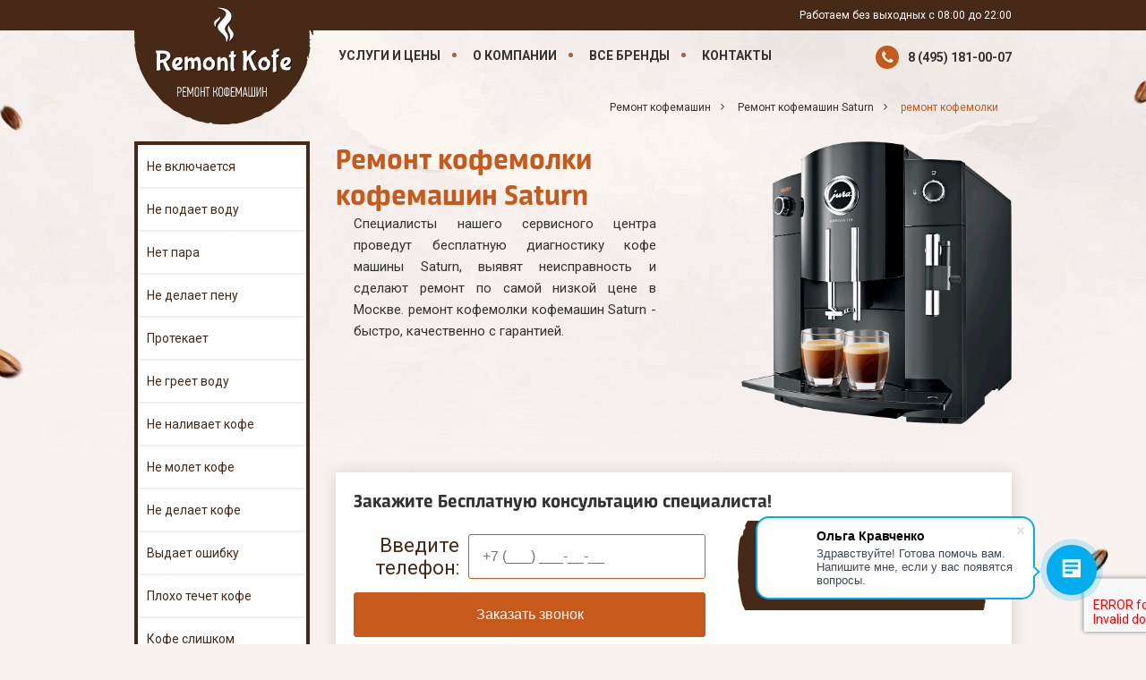

--- FILE ---
content_type: text/html; charset=UTF-8
request_url: https://remont-kofe-msk.ru/remont-kofemashin-saturn/remont-kofemolki
body_size: 48425
content:
<!DOCTYPE html><html lang="en"><head><meta charset="utf-8"><meta http-equiv="X-UA-Compatible" content="IE=edge"><meta name="viewport" content="width=device-width, initial-scale=1"><title>Ремонт кофемолки кофемашин Saturn. Ремонт кофемашин в СЦ</title><meta name="keywords" content="">
<meta name="description" content="Качественная ремонт кофемолки кофемашин Saturn в официальном сервисном центре по самой низкой цене в Москве."><link rel="icon" type="image/x-icon" href="/images/favicon.ico"><style>
.for-h1 {
	color: #fff;
	text-align: center;
	width: 100%;    
	padding: 10px 0px 20px;
	font-size: 30px;
}
.for-h1 h1 {
	margin: 0px;
	    display: grid;
    grid-template-columns: auto auto;
    align-items: center;
    justify-items: baseline;
}
.video .for-h1 h1 {
	display: block;
}
.for-h1 h1 .img {
	width: 100%;
	height: 50px;
	display: inline-block;
	position: relative;
	overflow: hidden;
	text-align: right;
}
.for-h1 h1 .img img {
	    width: 80px;
    margin-top: -5%;
}
.grid-cont {
	display: grid;
	grid-template-columns: 50% auto;
	grid-column-gap: 20px;
  grid-row-gap: 20px;
  align-items: center;
}
.grid-cont .right-text {
	border-right: 15px solid #EACFC0;
	border-bottom: 15px solid #EACFC0;
	border-left: 15px solid #EACFC0;
	box-sizing: border-box;
}
.video .grid-cont .right-text {
	border-right: 15px solid #ffffff7d;
	border-bottom: 15px solid #ffffff7d;
	border-left: 15px solid #ffffff7d;
}
#callback-form .text-d {
	display: grid;
	width: 100%;
	grid-template-columns: 30% auto;
	grid-column-gap: 10px;
  grid-row-gap: 15px;
  align-items: center;
  margin-bottom: 15px;
}
#callback-form .text-d div:first-child {
	font-size: 22px;
	color: #462917;
	text-align: right;
}
.video #callback-form .text-d div:first-child {
	color: #fff;
}
#callback-form .text-d input.phone {
	float: none;
	width: 100%;
	max-width: 100%;
	margin: 0px;
	height: 50px;
}
#callback-form .hero-form__btn {
	width: 100%;
	height: 50px;
}
.mobile-menu,
.will-active-m {
	display: none
}

#top ul li a:hover,
#top ul li span,
.select-region {
	text-decoration-style: dashed;
	text-decoration: underline
}

#hlebniye-kroshki ul li:after,
.tel a:before {
	text-rendering: auto;
	-moz-osx-font-smoothing: grayscale
}

#primushestva .punkt,
.news-list .newss {
	-webkit-transition: all .3s ease-in-out;
	-moz-transition: all .3s ease-in-out;
	-o-transition: all .3s ease-in-out
}
#banner #primushestva p {
	color: #fff;
}

#ask-form .container .title,
#neispravnost .punkt,
#neispravnost .punkt a,
.tel a:before,
div,
input.phone {
	box-sizing: border-box
}

@font-face {
	font-family: NeuronExtraBold;
	src: url(/fonts/NeuronExtraBold.otf)
}

@font-face {
	font-family: NeuronLight;
	src: url(/fonts/NeuronLight.otf)
}

@font-face {
	font-family: FontAwesome;
	src: url(/fonts/fontawesome-webfont.eot?v=4.7.0);
	src: url(/fonts/fontawesome-webfont.eot?#iefix&v=4.7.0) format('embedded-opentype'), url(/fonts/fontawesome-webfont.woff2?v=4.7.0) format('woff2'), url(/fonts/fontawesome-webfont.woff?v=4.7.0) format('woff'), url(/fonts/fontawesome-webfont.ttf?v=4.7.0) format('truetype'), url(/fonts/fontawesome-webfont.svg?v=4.7.0#fontawesomeregular) format('svg');
	font-weight: 400;
	font-style: normal
}

@font-face {
	font-family: Roboto;
	font-style: normal;
	font-weight: 400;
	src: local('Roboto'), local('Roboto-Regular'), url(https://fonts.gstatic.com/s/roboto/v16/ek4gzZ-GeXAPcSbHtCeQI_esZW2xOQ-xsNqO47m55DA.woff2) format('woff2');
	unicode-range: U+0460-052F, U+20B4, U+2DE0-2DFF, U+A640-A69F
}

@font-face {
	font-family: Roboto;
	font-style: normal;
	font-weight: 400;
	src: local('Roboto'), local('Roboto-Regular'), url(https://fonts.gstatic.com/s/roboto/v16/mErvLBYg_cXG3rLvUsKT_fesZW2xOQ-xsNqO47m55DA.woff2) format('woff2');
	unicode-range: U+0400-045F, U+0490-0491, U+04B0-04B1, U+2116
}

@font-face {
	font-family: Roboto;
	font-style: normal;
	font-weight: 400;
	src: local('Roboto'), local('Roboto-Regular'), url(https://fonts.gstatic.com/s/roboto/v16/-2n2p-_Y08sg57CNWQfKNvesZW2xOQ-xsNqO47m55DA.woff2) format('woff2');
	unicode-range: U+1F00-1FFF
}

@font-face {
	font-family: Roboto;
	font-style: normal;
	font-weight: 400;
	src: local('Roboto'), local('Roboto-Regular'), url(https://fonts.gstatic.com/s/roboto/v16/u0TOpm082MNkS5K0Q4rhqvesZW2xOQ-xsNqO47m55DA.woff2) format('woff2');
	unicode-range: U+0370-03FF
}

@font-face {
	font-family: Roboto;
	font-style: normal;
	font-weight: 400;
	src: local('Roboto'), local('Roboto-Regular'), url(https://fonts.gstatic.com/s/roboto/v16/NdF9MtnOpLzo-noMoG0miPesZW2xOQ-xsNqO47m55DA.woff2) format('woff2');
	unicode-range: U+0102-0103, U+1EA0-1EF9, U+20AB
}

@font-face {
	font-family: Roboto;
	font-style: normal;
	font-weight: 400;
	src: local('Roboto'), local('Roboto-Regular'), url(https://fonts.gstatic.com/s/roboto/v16/Fcx7Wwv8OzT71A3E1XOAjvesZW2xOQ-xsNqO47m55DA.woff2) format('woff2');
	unicode-range: U+0100-024F, U+1E00-1EFF, U+20A0-20AB, U+20AD-20CF, U+2C60-2C7F, U+A720-A7FF
}

@font-face {
	font-family: Roboto;
	font-style: normal;
	font-weight: 400;
	src: local('Roboto'), local('Roboto-Regular'), url(https://fonts.gstatic.com/s/roboto/v16/CWB0XYA8bzo0kSThX0UTuA.woff2) format('woff2');
	unicode-range: U+0000-00FF, U+0131, U+0152-0153, U+02C6, U+02DA, U+02DC, U+2000-206F, U+2074, U+20AC, U+2212, U+2215
}

@font-face {
	font-family: Roboto;
	font-style: normal;
	font-weight: 700;
	src: local('Roboto Bold'), local('Roboto-Bold'), url(https://fonts.gstatic.com/s/roboto/v16/77FXFjRbGzN4aCrSFhlh3hJtnKITppOI_IvcXXDNrsc.woff2) format('woff2');
	unicode-range: U+0460-052F, U+20B4, U+2DE0-2DFF, U+A640-A69F
}

@font-face {
	font-family: Roboto;
	font-style: normal;
	font-weight: 700;
	src: local('Roboto Bold'), local('Roboto-Bold'), url(https://fonts.gstatic.com/s/roboto/v16/isZ-wbCXNKAbnjo6_TwHThJtnKITppOI_IvcXXDNrsc.woff2) format('woff2');
	unicode-range: U+0400-045F, U+0490-0491, U+04B0-04B1, U+2116
}

@font-face {
	font-family: Roboto;
	font-style: normal;
	font-weight: 700;
	src: local('Roboto Bold'), local('Roboto-Bold'), url(https://fonts.gstatic.com/s/roboto/v16/UX6i4JxQDm3fVTc1CPuwqhJtnKITppOI_IvcXXDNrsc.woff2) format('woff2');
	unicode-range: U+1F00-1FFF
}

@font-face {
	font-family: Roboto;
	font-style: normal;
	font-weight: 700;
	src: local('Roboto Bold'), local('Roboto-Bold'), url(https://fonts.gstatic.com/s/roboto/v16/jSN2CGVDbcVyCnfJfjSdfBJtnKITppOI_IvcXXDNrsc.woff2) format('woff2');
	unicode-range: U+0370-03FF
}

@font-face {
	font-family: Roboto;
	font-style: normal;
	font-weight: 700;
	src: local('Roboto Bold'), local('Roboto-Bold'), url(https://fonts.gstatic.com/s/roboto/v16/PwZc-YbIL414wB9rB1IAPRJtnKITppOI_IvcXXDNrsc.woff2) format('woff2');
	unicode-range: U+0102-0103, U+1EA0-1EF9, U+20AB
}

@font-face {
	font-family: Roboto;
	font-style: normal;
	font-weight: 700;
	src: local('Roboto Bold'), local('Roboto-Bold'), url(https://fonts.gstatic.com/s/roboto/v16/97uahxiqZRoncBaCEI3aWxJtnKITppOI_IvcXXDNrsc.woff2) format('woff2');
	unicode-range: U+0100-024F, U+1E00-1EFF, U+20A0-20AB, U+20AD-20CF, U+2C60-2C7F, U+A720-A7FF
}

@font-face {
	font-family: Roboto;
	font-style: normal;
	font-weight: 700;
	src: local('Roboto Bold'), local('Roboto-Bold'), url(https://fonts.gstatic.com/s/roboto/v16/d-6IYplOFocCacKzxwXSOFtXRa8TVwTICgirnJhmVJw.woff2) format('woff2');
	unicode-range: U+0000-00FF, U+0131, U+0152-0153, U+02C6, U+02DA, U+02DC, U+2000-206F, U+2074, U+20AC, U+2212, U+2215
}

#banner .left-img img {
	width: 100%
}
#banner .left-img iframe {
	width: 100%;
	height: 300px;
}

#header-sticky-wrapper {
	height: 65px!important
}

section#photo {
	margin-bottom: 20px
}

.bg-all {
	position: relative;
	overflow: hidden;
	padding-bottom: 30px
}

.video .bg-all {
	padding-bottom: 80px
}

body,
ul {
	padding: 0
}

.bg-all>img {
	position: absolute;
	min-width: 100%;
	min-height: 100%;
	z-index: -2
}

body {
	margin: 0;
	font-family: Roboto, sans-serif;
	color: #333;
	background: url(/images/bg-body.jpg) top center no-repeat #f8f2ef
}

body.video {
	background: url(/images/bg-text.jpg) top 800px center no-repeat #f8f2ef
}

.container {
	width: 1100px;
	margin: 0 auto
}

#top ul li:first-child,
#top ul li:last-child {
	line-height: 34px;
	font-size: 12px;
	margin-left: 15px;
	padding-left: 15px
}

.container a {
	color: #C65A1D
}

.container a:hover {
	color: #333
}

#top,
section {
	display: block
}

h1,
h2,
h3 {
	font-family: NeuronExtraBold, cursive;
	font-weight: 400!important
}

p {
	text-align: justify;
	line-height: 24px
}

ul {
	list-style: none;
	margin: 0
}

a,
a:focus,
a:hover {
	text-decoration: none
}

section {
	width: 100%
}

#top {
	height: 34px;
	background: #462917
}

#top ul {
	float: right;
	height: 10px;
	clear: both
}

#header .logo,
#header .nav,
#top ul li {
	float: left
}

#top ul a {
	color: #fff
}

#top ul li:first-child {
	color: #fff;
	border: 0
}

#top ul li:last-child {
	color: #fff;
	border-left: 1px solid #cfb8a7
}

#top ul li span {
	cursor: pointer
}

.select-region {
	cursor: pointer;
	font-weight: 400;
	font-family: Roboto, sans-serif
}

#top ul li:first-child a {
	border: 0
}

#header {
	height: 60px
}

#header .logo {
	width: 200px;
	margin-top: -34px;
	margin-right: 10px
}

#header .nav ul li {
	float: left;
	line-height: 55px;
	padding: 0 18px 9px;
	position: relative
}

#header .nav ul li:after {
	content: "";
	width: 5px;
	height: 5px;
	display: block;
	border-radius: 50%;
	background: #c65a1d;
	margin-left: -12px;
	top: 50%;
	position: absolute;
	right: 0;
	margin-top: -2.5px
}

#header .nav ul li a:hover:after,
#header .nav ul li.active a:after,
.tel a:before {
	background: #C65A1D
}

#header .nav ul li:last-child:after {
	display: none
}

#header .nav ul li a {
	color: #333;
	text-transform: uppercase;
	font-size: 14px;
	position: relative;
	font-weight: 700
}

#header .nav ul li a:after {
	content: "";
	width: 100%;
	height: 2px;
	display: block;
	margin-top: -12px
}

#header .tel {
	float: right;
	margin-top: 17px
}

.tel a {
	font-size: 20px;
	color: #333;
	line-height: 26px;
	font-weight: 700
}

.video .tel a {
	color: #fff
}

.tel a:before {
	content: "\f095";
	width: 26px;
	height: 26px;
	border-radius: 50%;
	color: #fff;
	text-align: center;
	padding-top: 5px;
	font-size: 16px!important;
	float: left;
	margin-right: 10px;
	display: inline-block;
	font: normal normal normal 14px/1 FontAwesome;
	-webkit-font-smoothing: antialiased
}

#banner .full-text .h1,
#banner .right-text .h1 {
	color: #C65A1D;
	font-size: 40px
}

#banner .right-text .h1,
span.brand-title {
	font-family: NeuronExtraBold, cursive
}

span.brand-title {
	font-size: 35px
}

#banner {
	margin-top: 50px;
	clear: both
}

.banners #banner .left-img {
	margin-right: 0;
	margin-left: 0;
}




#banner .right-text .h1 h1 {
	font-size: 30px;
	margin: 0 10px 0 0;
	font-weight: 200
}

#banner .full-text .h1 h1 {
	float: left;
	font-size: 40px;
	margin: 0 10px 0 0;
	font-weight: 200
}

#banner .full-text .h1 {
	font-family: Lobster, cursive
}

#banner .right-text ul li,
input#phone {
	font-family: NeuronExtraBold, cursive
}

#banner .right-text ul {
	padding-top: 30px
}

#banner .right-text ul li {
	padding-left: 18px;
	font-size: 15px;
	line-height: 25px;
	position: relative
}

#banner .right-text ul li:before {
	content: "";
	width: 5px;
	height: 5px;
	display: block;
	position: absolute;
	background: #C65A1D;
	left: 0;
	top: 45%;
	border-radius: 50%
}

#banner .right-text > p {
	font-size: 15px;
	float: left;
	padding: 0px 20px;
	margin: 0px;
}

#banner .full-text p {
	font-size: 15px;
	float: left;
	clear: both
}

input#phone,
input.phone {
	padding: 5px 15px;
	font-size: 16px;
	float: left;
	margin-right: 10px;
	outline: 0
}

input#phone {
	border: 1px solid #C65A1D;
	border-radius: 3px;
	max-width: 135px;
	min-height: 24px
}

input.phone {
	border: 1px solid #C65A1D;
	border-radius: 3px;
	max-width: 80%;
	width: 45%;
	min-height: 35px;
	margin-bottom: 10px;
	margin-left: 0
}

.popup input.phone {
	width: 180px
}

.popup .hero-form__btn {
	width: 130px
}

input#phone:focus {
	border: 1px solid #462917
}

input#phone::-webkit-input-placeholder {
	font-size: 12px
}

.hero-form__btn {
	width: 167px;
	height: 36px;
	border: 1px solid #C65A1D;
	background: #c65a1d;
	border-radius: 3px;
	color: #fff;
	font-size: 16px;
	cursor: pointer;
	outline: 0
}

.hero-form__btn:hover {
	background: #462917;
	border: 1px solid #462917
}

#banner .right-text .happy-time {
	clear: both;
	display: grid;
	grid-template-columns: auto auto auto;
}
#banner .right-text .happy-time.inner {
	display: block;
	text-align: center;
	padding-top: 15px;
}
#banner .right-text .happy-time.inner p {
	padding: 0px;
	margin: 0px;
}
.grid-images {
	clear: both;
	display: grid;
	grid-template-columns: auto 160px auto;
}
.video #banner .right-text .happy-time:after,
.video #banner .right-text .happy-time:before,
.grid-images:after,
.grid-images:before {
	height: 15px;
	width: 100%;
	content: '';
	background: #ffffff7d;
	display: block;
}
.grid-images:after,
.grid-images:before  {
	background: #EACFC0;
}
.grid-images span {
	display: inline-block;
	text-align: center;
	height: 50px;
	position: relative;
}
.grid-images span img {
	width: 100%;
	max-width: 130px;
	margin-top: -50px;
}
#banner .right-text .happy-time p {
	font-size: 45px;
	text-align: center;
	font-family: NeuronExtraBold, cursive;
	color: #c65a1d;
	width: 100%
}
.video #banner .right-text .happy-time p {
	color: #FFC107;
}
.video #banner .right-text .happy-time p {
	margin-top: -6px;
	margin-bottom: 15px;
}
#banner .right-text #callback-form {
	padding: 20px;
}

#ask-form .container p.info,
section .container .title {
	font-size: 26px;
	font-family: NeuronExtraBold, cursive
}

#banner .right-text .happy-time p span {
	color: #C65A1D
}

.happy-time img {
	width: 48px;
	float: left;
	margin-right: 15px;
	margin-top: 3px
}

.happy-time img.clock-w {
	display: none
}

.clear {
	width: 100%;
	display: block;
	clear: both
}

#primushestva .container,
.video #primushestva .container {
	padding: 0
}

#primushestva .container>div {
	display: flex;
	flex-wrap: wrap
}

section .container .title {
	margin-bottom: 15px;
	border-bottom: 2px solid #462917;
	padding-bottom: 10px;
	width: 40%;
	color: #462917
}

#ask-form .container .title {
	width: 100%;
	margin: 25px 0 0;
	text-align: left;
	line-height: 30px;
	color: #fff
}

#ask-form .container p.info {
	color: #fff;
	margin-top: 0;
	line-height: 30px;
	text-align: left
}

#ask-form .container p {
	color: #fff
}

#ask-form .container .left p {
	color: #fff;
	margin-bottom: 0
}

#ask-form .container p.data {
	position: absolute;
	right: 0;
	bottom: 0;
	margin-bottom: 15px;
	font-size: 14px
}

#ask-form .container .title span {
	font-size: 50px;
	text-align: left;
	line-height: 44px
}

#primushestva .punkt {
	width: 25%;
	display: grid;
	align-items: flex-start;
	grid-template-columns: 30% auto;
	float: left;
	margin: 25px 0px;
	transition: all .3s ease-in-out;
	cursor: pointer
}

#primushestva .punkt div.img {
	width: 100%;
	text-align: center;
	max-height: 135px
}

#primushestva .punkt div.img img {
	width: 100%;
}

#primushestva .punkt .h2 {
	margin-bottom: 0;
	font-size: 20px;
	margin-top: 0;
	font-family: NeuronExtraBold, cursive;
	text-align: left;
}

#primushestva .punkt p {
	line-height: 20px;
	margin-top: 5px;
	font-size: 13px;
	text-align: left;
}

#main #primushestva .punkt p {
	padding: 0 20px
}

#primushestva .punkt a h2 {
	color: #333;
	text-decoration: dashed
}

#primushestva .punkt a p {
	color: #333
}

#primushestva .punkt:hover h2 {
	color: #C65A1D
}

#neispravnost {
	margin-bottom: 20px
}

#neispravnost .container>div {
	box-shadow: 1px 1px 18px rgba(0, 0, 0, .15);
	background: #fff;
	display: flex;
	flex-wrap: wrap
}

#neispravnost .punkt {
	background: #fff;
	width: 25%;
	float: left;
	border-right: 1px solid #e1e1e1;
	border-bottom: 1px solid #e1e1e1;
	counter-increment: tiles;
	min-height: 281px;
	position: relative
}

#neispravnost .punkt:first-child {
	width: 50%;
	border-left: 0
}

#neispravnost .punkt:nth-child(4) {
	border-left: 0
}

#neispravnost .punkt:after {
	content: '0' counter(tiles);
	position: absolute;
	bottom: 0;
	right: 0;
	font-size: 90px;
	line-height: 90px;
	font-weight: 700;
	color: rgba(0, 0, 0, .04)
}

#neispravnost .punkt a {
	padding: 35px 25px;
	height: 100%;
	display: block;
	padding-bottom: 40px!important
}

#neispravnost .punkt a .big-text {
	font-size: 18px;
	font-family: NeuronExtraBold, cursive;
	color: #462917
}

#neispravnost .punkt a:hover .big-text {
	color: #C65A1D
}

#neispravnost .punkt a ul {
	margin-top: 20px;
	margin-left: 12px
}

#neispravnost .punkt a ul li {
	font-size: 12px;
	line-height: 22px;
	color: #333
}

#neispravnost .punkt a .price {
	color: #C65A1D;
	font-weight: 700;
	font-size: 18px;
	position: absolute;
	margin-top: 20px;
	bottom: 35px;
	white-space: nowrap
}

#neispravnost .punkt a .price .new {
	background: #C3581C;
	color: #fff;
	border-radius: 2px;
	padding: 5px 10px;
	display: inline-block
}

#neispravnost .punkt a .price .old:after {
	content: ' ';
	height: 1px;
	background: #1f1f1f;
	width: 100%;
	position: absolute;
	left: 0;
	top: 50%
}

#neispravnost .punkt a .price .old {
	font-size: 14px;
	display: inline-block;
	margin-left: 5px;
	position: relative;
	padding: 0 5px
}

#neispravnost .punkt a ul li:before {
	content: ' ';
	position: absolute;
	width: 4px;
	height: 4px;
	border-radius: 50%;
	margin: 7px 0 0 -10px;
	overflow: hidden;
	background: #462917
}

#neispravnost .punkt.promo {
	background: url(/images/promo-bg.jpg)
}

#neispravnost .punkt.promo a {
	border: 8px solid #462917;
	min-height: 194px
}

#neispravnost .punkt.promo:after {
	color: rgba(255, 255, 255, .18)
}

#neispravnost .punkt.promo a .big-text,
#neispravnost .punkt.promo a .price,
#neispravnost .punkt.promo a ul li {
	color: #fff
}

#neispravnost .punkt.promo a .price .new,
#neispravnost .punkt.promo a ul li:before {
	background: #fff;
	color: #C65A1D
}

#neispravnost .punkt.contact {
	background: url(/images/contect-bg2.jpg) right;
	padding: 8px;
	width: 50%
}

#neispravnost .punkt.contact input.hero-form__btn {
	min-width: 125px
}

#neispravnost .punkt.contact>div {
	border: 2px solid #fff;
	padding: 35px 25px
}

#neispravnost .punkt.contact>div div.big-text {
	font-size: 18px;
	font-weight: 700;
	font-family: NeuronExtraBold, cursive;
	color: #fff
}

#neispravnost .punkt.contact>div p {
	color: #fff;
	font-size: 12px
}

input#phone2 {
	background: 0 0;
	border: 1px solid #fff;
	border-radius: 3px;
	padding: 7px 15px;
	color: #fff;
	max-width: 134px;
	margin-bottom: 20px
}

input#phone2::-webkit-input-placeholder {
	color: #fff
}

#neispravnost input.hero-form__btn {
	font-size: 12px
}

.more {
	margin-top: 25px;
	text-align: center;
	width: 100%;
	display: block
}

.more a {
	display: inline-block;
	font-size: 14px;
	color: #C65A1D;
	border-radius: 2px;
	padding: 8px 25px;
	border: 1px solid #C65A1D
}

.more a:hover {
	background: #462917;
	color: #fff;
	border: 1px solid #462917
}

#skidka .container a,
#skidka .more div {
	border: 1px solid #fff;
	color: #fff
}

#brands .container {
	padding: 50px 0 20px
}

#brands .brand a {
	display: block;
	margin-bottom: 20px;
	text-align: center
}

#brands .brand img {
	width: 90%;
	margin-left: 5%;
	-webkit-filter: grayscale(100%);
	filter: grayscale(100%);
	-webkit-transition: all .5s ease-in-out;
	-moz-transition: all .5s ease-in-out;
	-o-transition: all .5s ease-in-out;
	transition: all .5s ease-in-out
}

#brands .brand a:hover img {
	-webkit-filter: grayscale(0);
	filter: grayscale(0);
	-webkit-transition: all .5s ease-in-out;
	-moz-transition: all .5s ease-in-out;
	-o-transition: all .5s ease-in-out;
	transition: all .5s ease-in-out
}

#skidka {
	background: url(/images/bg-sale.jpg) center no-repeat;
	min-height: 252px
}

#skidka .container {
	padding: 45px 0;
	text-align: center;
	color: #fff
}

#skidka .container h3 {
	font-size: 45px;
	font-weight: 200;
	margin: 0
}

#skidka .container p {
	text-align: center;
	font-weight: 200;
	font-size: 18px
}

#text-block {
	background: url(/images/bg-text.jpg) top center no-repeat #f8f2ef
}

#text-block .container {
	text-align: left;
	font-size: 14px;
	line-height: 22px;
	position: relative;
	padding: 20px;
	display: flex;
}
#text-block .container .right {
	min-width: 250px;
	margin-left: 20px;
}
#text-block .item {
	margin-top: 20px;
	    border-bottom: 1px solid #e1e1e1;
	    padding: 0px 20px 20px;
}
#text-block .t-item {
	font-weight: bold;
	font-size: 14px;
}
#text-block .text-item {
	font-size: 12px;
	line-height: 13px;
}
#text-block .more {
	display: none
}

#text-block h3 {
	font-size: 20px;
	display: block
}

#text-block ul {
	list-style-type: disc!important;
	padding-left: 15px
}

#footer .tel,
#footer p {
	padding: 0;
	margin: 0;
	line-height: 35px;
	font-family: NeuronExtraBold, cursive
}

#text-block ul p {
	margin: 0
}

#footer {
	background: #462917;
	position: relative;
	min-height: 35px;
	display: none
}

#footer p {
	float: left;
	color: #fff
}

#footer .tel {
	float: right
}

#footer .tel a {
	font-size: 18px;
	color: #fff;
	line-height: 35px;
	font-weight: 200
}

#ask-form .tel a {
	font-weight: 200
}

#footer .tel a:before {
	width: 26px;
	height: 26px;
	border-radius: 50%;
	padding-top: 0;
	display: block;
	background: #fff;
	color: #462917;
	text-align: center;
	line-height: 26px;
	font-size: 16px;
	float: left;
	margin-right: 5px;
	margin-top: 4px
}

#scroller {
	z-index: 1000;
	position: fixed;
	right: 46px;
	bottom: 50%;
	background: #462917;
	color: #fff;
	line-height: 46px;
	text-align: center;
	border-radius: 25px;
	width: 46px;
	height: 46px;
	cursor: pointer;
	display: none;
	opacity: 1;
	-webkit-transition: all .2s ease-in-out;
	transition: all .2s ease-in-out
}

.popup {
	background: rgba(70, 41, 23, .51);
	position: fixed;
	width: 100%;
	height: 100%;
	z-index: 99999;
	top: 0;
	left: 0;
	animation-name: fadeOutDownmy;
	display: none
}

.popup.regions a {
	padding: 10px 5px;
	display: block;
	color: #333
}

.popup.regions .wight div.close {
	width: 40px;
	height: 40px;
	border-radius: 50%;
	padding: 0;
	line-height: 40px;
	position: absolute;
	right: 0;
	top: 0;
	margin-top: 10px;
	margin-right: 10px
}

.popup .wight,
.popup.good .wight {
	width: 380px;
	top: 50%;
	margin-left: -190px;
	margin-top: -145px;
	background: #fff;
	border-radius: 20px;
	position: absolute;
	text-align: center;
	left: 50%
}

.popup.regions .wight {
	height: auto;
	padding-bottom: 20px
}

@keyframes fadeOutDownmy {
	from {
		opacity: 0
	}
	to {
		opacity: 0;
		transform: translate3d(0, 100%, 0)
	}
}

.popup.active {
	animation-name: fadeIn;
	display: block
}

.popup.good .wight {
	height: 240px
}

.popup .wight {
	height: 234px;
	z-index: 9
}

.popup .wight i.fa-exclamation-triangle {
	color: #B30431;
	font-size: 80px;
	padding-top: 40px
}

.popup .wight i.fa-check {
	color: #a5dc86;
	font-size: 80px;
	padding-top: 40px
}

.popup.good .wight i.fa-check {
	padding-top: 12px
}

.popup .wight h4 {
	font-size: 25px;
	font-family: NeuronExtraBold, cursive;
	font-weight: 400;
	margin-bottom: 0
}

.popup.good .wight h4 {
	margin: 0
}

.popup .wight p {
	text-align: center
}

.popup .wight div.close {
	background-color: #c65a1d;
	color: #fff;
	border: none;
	box-shadow: none;
	font-size: 17px;
	font-weight: 500;
	-webkit-border-radius: 4px;
	border-radius: 5px;
	padding: 10px 32px;
	margin: 20px auto;
	max-width: 120px;
	cursor: pointer
}

#inner-modeli .container ul,
#modeli .container>div,
#tseni .container>div,
#zakaz,
.brand-model-image,
.news-inner img,
.news-list .newss:hover {
	box-shadow: 1px 1px 18px rgba(0, 0, 0, .15)
}

.is-sticky #header {
	background: #462917;
	z-index: 99999999!important;
	height: 45px
}

.is-sticky #header .nav ul li a:hover:after,
.is-sticky #header .nav ul li.active a:after,
.is-sticky #header .nav ul li:after,
.is-sticky #header .nav ul li:before {
	background: #fff
}

.is-sticky #header .nav ul li {
	line-height: 42px
}

.is-sticky #header .nav ul li a {
	color: #fff;
	font-size: 12px;
	margin-top: 2px;
	display: block
}

.is-sticky #header .tel a {
	color: #fff;
	font-weight: 200
}

.is-sticky #header .tel {
	margin-top: 10px
}

.is-sticky #header .nav ul li:before {
	margin-top: 27px
}

.is-sticky #header .logo {
	margin-top: 0
}

.is-sticky #header .logo a {
	content: '';
	display: block;
	background: url(/images/logo-mini.svg) center no-repeat;
	background-size: 100%;
	height: 45px;
	width: 150px
}

.is-sticky #header .logo img {
	display: none
}

#modeli .container {
	text-align: center;
	padding: 0
}

#modeli .container div ul li {
	float: left;
	width: 20%;
	text-align: center
}

#modeli .container div ul li a {
	padding: 10px 0 15px;
	display: block;
	font-size: 12px;
	color: #333
}

#modeli .container div ul li a img {
	width: 100%;
	margin-bottom: 5px
}

#modeli .container div ul li a:hover {
	color: #db073d
}

#modeli .container div div.img {
	width: 40%;
	float: left;
	overflow: hidden;
	max-height: 378px
}

#modeli .container div div.img img {
	width: 100%
}

#modeli .container>div {
	background: #fff
}

#hlebniye-kroshki ul {
	float: right
}

#hlebniye-kroshki ul li {
	float: left;
	padding: 5px 15px;
	font-size: 12px;
	color: #C65A1D;
	position: relative
}

#hlebniye-kroshki ul li a {
	font-size: 12px;
	color: #333
}

#hlebniye-kroshki ul li a:hover {
	color: #C65A1D;
	text-decoration: underline
}

#hlebniye-kroshki ul li:after {
	content: "\f105";
	position: absolute;
	right: 0;
	display: inline-block;
	font: normal normal normal 14px/1 FontAwesome;
	font-size: inherit;
	-webkit-font-smoothing: antialiased;
	color: #333
}

#ask .container>div h3,
#bran .brands .row div,
#zakaz .h3,
#zakaz .left {
	font-family: NeuronExtraBold, cursive
}

#hlebniye-kroshki ul li:last-child:after {
	display: none
}

#inner-modeli .container {
	padding: 50px 0
}

#inner-modeli .container ul {
	background: #fff;
	width: 100%;
	display: flex;
	flex-wrap: wrap
}

#inner-modeli .container ul li {
	float: left;
	width: 25%;
	text-align: center;
	border-right: 1px solid #e1e1e1;
	border-bottom: 1px solid #e1e1e1;
	box-sizing: border-box
}

#inner-modeli .container ul li a img {
	border-bottom: 1px solid #e1e1e1;
	margin-bottom: 5px;
	width: 100%
}

.news-list,
.news-list .newss {
	margin-bottom: 20px;
	box-sizing: border-box
}

#inner-modeli .container ul li a {
	color: #333;
	padding: 10px 0 15px;
	background: #fff;
	display: block;
	font-size: 14px
}

#inner-modeli .container ul li a:hover {
	color: #db073d
}

.right-bar {
	width: 77%;
	float: right
}

#main {
	margin-top: 50px;
	clear: both
}

#main #banner {
	margin-top: 0
}

#main #banner .right-text {
	float: left;
	margin-right: 0;
	width: 50%
}

#main #banner .left-img {
	float: right;
	width: 40%;
	margin-left: 0;
	margin-right: 0
}

.brand-model-image {
	background: #fff;
	text-align: center;
	width: 100%;
	height: 340px;
	line-height: 340px;
	box-sizing: border-box
}

#banner .left-img .brand-model-image img {
	vertical-align: middle;
	max-height: 85%;
	max-width: 85%;
	width: auto
}

#main .container .container,
.news-list {
	width: 100%
}

.news-inner {
	box-sizing: border-box;
	line-height: 22px;
	max-width: 800px;
	text-align: center;
	font-size: 14px
}

.news-inner h1 {
	text-align: center;
	font-size: 28px;
	line-height: 28px;
	margin-top: 0
}

.news-inner p {
	text-align: left;
	font-size: 16px
}

.news-inner img {
	max-width: 100%
}

.news-list {
	position: relative
}

.news-list .newss {
	width: 32.3333%;
	margin-left: 1%;
	background: #fff;
	height: auto;
	display: block;
	float: left;
	transition: all .3s ease-in-out
}

#zakaz,
.news-list .newss .img,
.news-list .newss .img img {
	width: 100%
}

.news-list .newss h3 {
	margin: 0;
	padding: 10px 15px 5px;
	color: #333
}

.news-list .newss:hover {
	-webkit-transition: all .3s ease-in-out;
	-moz-transition: all .3s ease-in-out;
	-o-transition: all .3s ease-in-out;
	transition: all .3s ease-in-out
}

.news-list .newss p {
	margin: 0;
	font-size: 14px;
	text-align: left;
	padding: 0 15px 10px;
	line-height: 20px;
	color: #333
}

section#hlebniye-kroshki {
	margin-top: -35px
}

.pagination {
	float: right;
	margin-bottom: 20px
}

.pagination li {
	float: left;
	margin-left: 5px;
	font-size: 24px;
	background: #fff;
	padding: 0 10px;
	line-height: 31px
}

.pagination li:hover {
	background: #C65A1D;
	color: #fff
}

.pagination li a {
	line-height: 31px;
	color: #333
}

.pagination li.active a {
	color: #C65A1D
}

.pagination li:hover a {
	color: #fff
}

#zakaz {
	background: #fff;
	display: block;
	margin: 50px 0;
	padding: 20px;
	box-sizing: border-box
}

#zakaz input.phone {
	width: 185px
}

#zakaz .left {
	width: 40%;
	background: url(/images/zakaz-bg.svg) center no-repeat;
	background-size: 100%;
	float: right;
	color: #fff;
	text-align: center;
	line-height: 20px;
	padding-top: 24px;
	font-size: 20px;
	height: 100px
}

#tseni .left,
.left-bar {
	float: left
}

#zakaz .left span {
	font-size: 24px;
	line-height: 50px;
	width: 100%;
	display: block;
	font-style: normal
}

#zakaz .right {
	float: left;
	font-size: 14px;
	width: 55%
}

#zakaz .h3 {
	font-size: 22px;
	margin: 0 0 10px;
	line-height: 24px
}

#zakaz form#callback-form {
	margin-top: 15px;
	margin-bottom: 28px
}

.left-bar {
	width: 20%
}

.left-bar .left-menu {
	width: 100%;
	background: #fff;
	border: 4px solid #462917
}

.left-bar .left-menu li a {
	padding: 15px 10px;
	display: block;
	font-size: 14px;
	color: #462917;
	border-bottom: 1px solid #F6F2EF;
	border-top: 1px solid #EFEFEF
}

.left-bar .left-menu li a:hover {
	color: #C65A1D;
	padding-left: 20px
}

.left-bar .left-menu li.active a {
	color: #C65A1D;
	border-bottom: 1px solid #C65A1D
}

.left-bar .left-menu .other {
	font-size: 12px;
	padding: 15px;
	background: #462917
}

.left-bar .left-menu .other a {
	width: 100%;
	display: block;
	line-height: 28px;
	color: #fff
}

#tseni .left,
#tseni .right {
	width: 50%;
	border-bottom: 1px solid #e1e1e1
}

#tseni .container {
	padding: 10px 0
}

#tseni .container>div {
	background: #fff
}

#tseni .right {
	float: right;
	border-left: 1px solid #e1e1e1
}

#tseni h3 {
	padding: 0 8px
}

#tseni .prochi-uslugi {
	min-height: 60px
}

#show-services {
	cursor: pointer
}

#tseni .prochi-uslugi h3 {
	padding-top: 20px
}

table.pricelist {
	width: 100%
}

table.pricelist td {
	border-top: 1px solid #e1e1e1;
	line-height: 20px;
	margin: 0;
	padding: 8px;
	box-sizing: border-box;
	font-size: 14px;
	color: #C65A1D
}

.prochi-uslugi tr {
	float: left;
	width: 50%
}

.prochi-uslugi tr td.name {
	width: 360px
}

table.pricelist td a {
	color: #333
}

table.pricelist td.order,
table.pricelist td.price {
	width: 82px
}

table.pricelist td.order .popup-zakaz {
	color: #fff;
	background: #C65A1D;
	padding: 5px 10px;
	border-radius: 3px;
	float: right;
	cursor: pointer
}

.popup.phone .wight div.close:hover,
table.pricelist td.order .popup-zakaz:hover {
	background: #333
}

.popup.phone .wight div.close {
	width: 40px;
	height: 40px;
	border-radius: 50%;
	padding: 0;
	line-height: 40px;
	position: absolute;
	right: 0;
	top: 0;
	margin-top: 10px;
	margin-right: 10px
}

#ask .container,
#bran .brands {
	background: #fff;
	box-shadow: 1px 1px 18px rgba(0, 0, 0, .15)
}

.popup.phone .wight {
	padding: 0 28px
}

.popup.phone .wight p {
	font-size: 16px;
	margin-bottom: 20px;
	text-align: center
}

#ask .container {
	min-height: 20px;
	display: block
}

@media (min-width: 541px) {
	#ask .global-form {
		max-width: 750px;
		display: flex;
	}

	#ask .text-d div:first-child {
		font-size: 19px;
		text-align: left;
	}

	#ask .hero-form__btn {
		min-width: 180px;
		margin-left: 15px;
	}
}

#ask .container>div {
	padding: 20px;
	display: block
}

#ask .container>div p {
	font-size: 14px
}

#ask .container>div h3 {
	margin-top: 0
}

#ask,
#bran {
	margin: 20px 0
}

#bran .brands .row {
	border-bottom: 1px solid #e1e1e1;
	display: flex;
	flex-wrap: wrap
}

#bran .brands .row div {
	width: 10%;
	display: block;
	border-right: 1px solid #e1e1e1;
	text-align: center;
	font-size: 28px;
	color: rgba(51, 51, 51, .57)
}

#bran .brands .row ul li,
#bran .brands.in .row ul li {
	border: 1px solid #fff;
	float: left;
	box-sizing: border-box
}

#bran .brands .row:hover div {
	color: #C65A1D
}

#bran .brands .row ul {
	width: 90%;
	display: flex;
	flex-wrap: wrap
}

#bran .brands .row ul li {
	width: 20%
}

#bran .brands.in .row ul li {
	width: 25%;
	vertical-align: middle
}

#bran .brands .row ul li a {
	padding: 15px 30px;
	box-sizing: border-box;
	display: block;
	font-size: 12px;
	color: #333;
	text-align: left
}

#bran .brands .row ul li:hover a,
.more div {
	color: #C65A1D
}

#bran .brands .row ul li:hover {
	border: 1px solid #C65A1D;
	box-sizing: border-box
}

#banner .more {
	margin-top: 0;
	margin-bottom: 20px
}

.more div {
	display: inline-block;
	font-size: 14px;
	border-radius: 2px;
	padding: 8px 25px;
	border: 1px solid #C65A1D
}

.more div:hover {
	background: #462917;
	color: #fff;
	border: 1px solid #462917;
	cursor: pointer
}

#map {
	padding: 0
}

#map div {
	box-shadow: 1px 1px 18px rgba(0, 0, 0, .15)
}

#links .container .title {
	padding-bottom: 10px;
	margin-bottom: 10px
}

#links .container:nth-child(2) {
	background: #fff;
	margin-bottom: 20px;
	box-shadow: 1px 1px 18px rgba(0, 0, 0, .15)
}

#links ul li {
	float: left;
	width: 20%;
	border: 1px solid #e1e1e1;
	border-right: 0;
	border-top: 0;
	box-sizing: border-box
}

#links ul li:nth-child(1),
#links ul li:nth-child(2),
#links ul li:nth-child(3),
#links ul li:nth-child(4),
#links ul li:nth-child(5) {
	border-top: 1px solid #e1e1e1
}

#links ul li:nth-last-child(2) {
	border-right: 1px solid #e1e1e1
}

#links ul li a {
	width: 100%;
	padding: 20px 10px;
	display: block;
	color: #462917;
	font-size: 14px;
	box-sizing: border-box
}

#links ul li a:hover {
	color: #c65a1d
}

.bg-all video {
	position: absolute;
	top: 50%;
	left: 50%;
	min-width: 100%;
	min-height: 100%;
	width: auto;
	height: auto;
	z-index: -1;
	transform: translateX(-50%) translateY(-50%);
	background: #fff;
	background-size: cover;
	transition: 1s opacity
}

.header-bg,
.video .bg-all:after {
	width: 100%;
	position: absolute;
	display: block
}

.header-bg {
	z-index: -20;
	height: 590px;
	overflow: hidden
}

.video .bg-all:after {
	content: "";
	height: 100%;
	background: rgba(58, 37, 25, .82);
	z-index: -1;
	top: 0
}

body.video #banner .right-text .h1,
body.video #banner .right-text .happy-time p span,
body.video #header .nav ul li a,
body.video .tel .phone {
	color: #fff
}

body.video #header .nav ul li a:hover:after {
	background: #fff
}

body.video #banner .right-text .happy-time p span {
	text-decoration: underline
}

body.video .happy-time img {
	display: none
}

body.video .happy-time img.clock-w {
	display: block
}

.header-bg img {
	display: none
}

.nav-icon2 {
	width: 27px;
	height: 20px;
	position: relative;
	-webkit-transform: rotate(0);
	-moz-transform: rotate(0);
	-o-transform: rotate(0);
	transform: rotate(0);
	-webkit-transition: .5s ease-in-out;
	-moz-transition: .5s ease-in-out;
	-o-transition: .5s ease-in-out;
	transition: .5s ease-in-out;
	cursor: pointer
}

.nav-icon2 span {
	display: block;
	position: absolute;
	height: 4px;
	width: 50%;
	background: #c65a1d;
	opacity: 1;
	-webkit-transform: rotate(0);
	-moz-transform: rotate(0);
	-o-transform: rotate(0);
	transform: rotate(0);
	-webkit-transition: .25s ease-in-out;
	-moz-transition: .25s ease-in-out;
	-o-transition: .25s ease-in-out;
	transition: .25s ease-in-out
}

.video .nav-icon2 span {
	background: #fff
}

.nav-icon2 span:nth-child(even) {
	left: 50%;
	border-radius: 0 9px 9px 0
}

.nav-icon2 span:nth-child(odd) {
	left: 0;
	border-radius: 9px 0 0 9px
}

.nav-icon2 span:nth-child(1),
.nav-icon2 span:nth-child(2) {
	top: 0
}

.nav-icon2 span:nth-child(3),
.nav-icon2 span:nth-child(4) {
	top: 8px
}

.nav-icon2 span:nth-child(5),
.nav-icon2 span:nth-child(6) {
	top: 16px
}

.nav-icon2.open span:nth-child(1),
.nav-icon2.open span:nth-child(6) {
	-webkit-transform: rotate(45deg);
	-moz-transform: rotate(45deg);
	-o-transform: rotate(45deg);
	transform: rotate(45deg)
}

.nav-icon2.open span:nth-child(2),
.nav-icon2.open span:nth-child(5) {
	-webkit-transform: rotate(-45deg);
	-moz-transform: rotate(-45deg);
	-o-transform: rotate(-45deg);
	transform: rotate(-45deg)
}

.nav-icon2.open span:nth-child(1) {
	left: 2px;
	top: 4px
}

.nav-icon2.open span:nth-child(2) {
	left: calc(50% - 2px);
	top: 4px
}

.nav-icon2.open span:nth-child(3) {
	left: -50%;
	opacity: 0
}

.nav-icon2.open span:nth-child(4) {
	left: 100%;
	opacity: 0
}

.nav-icon2.open span:nth-child(5) {
	left: 2px;
	top: 14px
}

.nav-icon2.open span:nth-child(6) {
	left: calc(50% - 2px);
	top: 14px
}

#ask-form {
	box-sizing: border-box;
	background: url(/images/bg-footer.svg) #462917;
	background-size: 180px
}

#ask-form .container {
	padding-top: 20px;
	position: relative
}

#ask-form .container .right {
	float: right;
	width: 900px;
	box-sizing: border-box
}

#ask-form .container .right>img {
	float: left;
	margin-right: 90px;
	margin-left: 125px;
	max-height: 400px
}

#ask-form .container .right input {
	border: 0;
	width: 100%;
	max-width: 200px;
	outline: 0;
	box-sizing: border-box;
	margin-bottom: 15px;
	font-size: 16px;
	font-family: Roboto, sans-serif;
	font-weight: 400;
	float: none;
	border-radius: 3px
}

#ask-form .container .right button {
	height: 36px;
	border: 1px solid #C65A1D;
	background: #c65a1d;
	border-radius: 3px;
	color: #fff;
	font-size: 16px;
	cursor: pointer;
	outline: 0;
	box-sizing: border-box;
	width: 200px
}

#ask-form .container .right button:hover {
	border: 1px solid #fff;
	background: #462917;
	color: #fff
}

#ask-form .container .left {
	float: left;
	text-align: left;
	width: 200px
}

#ask-form .container .left .footer-logo {
	text-align: center;
	margin-bottom: 20px
}

#ask-form .container .left .footer-logo img {
	width: 80%
}

#ask-form .container .left .footer-menu {
	font-size: 14px;
	color: #fff;
	line-height: 22px;
	padding-left: 10px;
	margin-bottom: 10px
}

#ask-form .container .left .footer-menu a {
	color: #fff;
	font-family: NeuronLight;
	font-size: 16px
}

#ask-form .container .left .footer-menu a:hover {
	text-decoration: underline
}

#ask-form .container .left>a {
	color: #fff;
	margin-bottom: 20px;
	display: block
}

#ask-form .container .left>p>a {
	color: #fff;
	display: block
}

#ask-form .container .left .tel {
	position: absolute;
	bottom: 0;
	left: 0;
	margin-bottom: 15px
}

#ask-form .container .left .tel a {
	font-size: 14px;
	color: #fff
}

.st-set {
	float: right
}

.st-set a {
	width: 26px;
	height: 26px;
	overflow: hidden;
	position: relative;
	display: block;
	float: left;
	border-radius: 50%;
	margin-top: 17px;
	margin-right: 10px
}

.all-contact,
.inner-img {
	display: none
}

.st-set a img {
	width: 100%
}

.is-sticky .st-set a {
	margin-top: 10px
}

.ui-autocomplete-input {
	border: 1px solid #C65A1D;
	border-radius: 3px;
	padding: 5px 15px;
	font-size: 14px;
	outline: 0;
	min-height: 36px;
	box-sizing: border-box;
	width: 150px;
	margin-left: 10px
}

.ui-menu {
	margin-top: 5px;
	border: 1px solid #e1e1e1
}

.ui-menu .ui-menu-item {
	font-size: 12px;
	border-bottom: 1px solid #e1e1e1;
	padding: 5px
}

.ui-menu .ui-menu-item:hover {
	background: #C65A1D;
	border-bottom: 1px solid #C65A1D;
	color: #fff
}

.all-contact {
	background: #fff;
	padding: 20px;
	box-shadow: 1px 1px 18px rgba(0, 0, 0, .15)
}

.all-contact .container {
	width: 100%;
	box-shadow: none!important
}

.all-contact h2 {
	margin-top: 0
}

#banner .all-contact p {
	float: none
}

.all-contact h2 span {
	background: #a7a6a6;
	color: #fff;
	cursor: pointer;
	padding: 5px 10px;
	border-radius: 5px
}

.all-contact h2 span.active {
	background: #C65A1D
}

.all-contact.active {
	display: block
}

.all-contact p {
	font-size: 18px;
	line-height: 28px;
	margin-top: 35px
}

@media screen and (max-width:1500px) {
	#banner .right-text .happy-time p {
		font-size: 39px;
	}
	#neispravnost .punkt {
		min-height: 250px
	}
	#neispravnost .punkt a {
		padding: 25px 20px
	}
	#neispravnost .punkt.promo a {
		min-height: 180px
	}
	#neispravnost .punkt.contact>div {
		padding: 37px 25px
	}
	.container {
		width: 980px
	}
	#banner .right-text .h1,
	#banner .right-text .h1 h1 {
		font-size: 35px
	}
	.header-bg {
		height: 535px
	}
	.tel a {
		font-size: 14px
	}
	#ask-form .container .right {
		width: 770px
	}
	#ask-form .container .right>img {
		margin-right: 75px;
		margin-left: 35px
	}
}

@media screen and (max-width:1030px) {
	#banner .right-text .happy-time p {
		font-size: 30px;
	}
	#banner .right-text #callback-form {
		padding: 10px;
	}
	.grid-cont .right-text {
	    border-right: 5px solid #EACFC0;
	    border-bottom: 5px solid #EACFC0;
	    border-left: 5px solid #EACFC0;
	}
	.video #banner .right-text .happy-time:after, .video #banner .right-text .happy-time:before, .grid-images:after, .grid-images:before {
	    height: 5px;
	}



	.video #banner .right-text #callback-form {
		padding: 10px;
	}
	.video .grid-cont .right-text {
	    border-right: 5px solid #ffffff7d;
	    border-bottom: 5px solid #ffffff7d;
	    border-left: 5px solid #ffffff7d;
	}
	.video #banner .right-text .happy-time:after, .video #banner .right-text .happy-time:before {
	    height: 5px;
	    width: 100%;
	    content: '';
	    background: #ffffff7d;
	    display: block;
	}

	#banner .left-img iframe {
		height: 215px;
	}
	.for-h1 {
		padding-top: 0px;
		font-size: 22px;
	}
	#main #primushestva .punkt .h2 {
		padding: 0 20px
	}
	section#hlebniye-kroshki {
		margin-top: -10px
	}
	#ask-form .container .right {
		width: 600px
	}
	#ask-form .container .right>img {
		margin-right: 25px;
		margin-left: 25px;
		max-height: 350px
	}
	#ask-form .container .title span {
		font-size: 38px;
		line-height: 30px
	}
	#ask-form .container p.info {
		font-size: 20px
	}
	#ask-form {
		padding-left: 0;
		padding-right: 0
	}
	.is-sticky #header .logo a {
		width: 130px
	}
	#scroller {
		display: none!important
	}
	.container {
		width: 800px
	}
	#banner .right-text .h1,
	#banner .right-text .h1 h1 {
		font-size: 30px
	}
	#banner .right-text .happy-time p {
		font-size: 32px
	}
	#callback-form .text-d div:first-child {
		font-size: 18px;
	}
	#primushestva .punkt {
		width: 33%
	}
	#neispravnost .punkt {
		width: 50%
	}
	#header .logo {
		margin-right: 0;
		width: 130px
	}
	#header .nav ul li a {
		font-size: 12px
	}
	#header .nav ul li {
		padding: 0 12px 9px;
		position: relative
	}
	.tel a {
		font-size: 14px
	}
	#neispravnost .punkt:nth-child(4) {
		border-left: 1px solid #e1e1e1
	}
	#banner,
	#main {
		margin-top: 18px
	}
	#zakaz .right h3 {
		font-size: 18px
	}
	#zakaz .hero-form__btn,
	#zakaz input.phone {
		width: 150px
	}
	section .container .title {
		font-size: 22px
	}
	#main #banner .left-img {
		margin-top: 0
	}
	#modeli .container div ul li {
		width: 25%
	}
	#modeli .container div ul {
		display: flex;
		flex-wrap: wrap
	}
	.header-bg {
		height: 505px
	}
	.header-bg img {
		display: block;
		position: absolute;
		top: 50%;
		left: 50%;
		min-width: 100%;
		min-height: 100%;
		width: auto;
		height: auto;
		z-index: -100;
		transform: translateX(-50%) translateY(-50%);
		background: #fff;
		background-size: cover;
		transition: 1s opacity
	}
	.bg-all video {
		display: none
	}
	#links ul li {
		width: 25%
	}
	#links ul li a {
		font-size: 12px
	}
}

@media screen and (min-width:830px) {
	table.pricelist td.name a:hover {
		padding-left: 10px;
		color: #C65A1D
	}
}

#otzvi,
.promo-video .container {
	box-shadow: 1px 1px 18px rgba(0, 0, 0, .15)
}

@media screen and (max-width:830px) {
	#banner .right-text .happy-time p {
		font-size: 26px;
		margin-bottom: 15px;
	}
	#callback-form .text-d div:first-child {
		font-size: 14px;
	}

	.for-h1 {
		padding-top: 0px;
		font-size: 20px;
	}
	.brand-model-image {
		height: 275px;
		line-height: 275px
	}
	.news-list .newss {
		width: 49%
	}
	input.phone2 {
		max-width: 200px
	}
	#ask-form .container .right,
	section .container .title {
		width: 100%
	}
	#ask-form .container .left,
	#ask-form .container p.data {
		display: none
	}
	#footer {
		display: block
	}
	#modeli .container div div.img,
	.left-bar {
		display: none
	}
	#ask-form .container .title span {
		font-size: 45px;
		line-height: 40px
	}
	.is-sticky #header .logo a {
		width: 120px
	}
	.container {
		width: 650px
	}
	#banner .right-text .h1,
	#banner .right-text .h1 h1 {
		font-size: 24px
	}
	#banner .right-text p {
		font-size: 12px
	}
	input#phone {
		width: 120px
	}
	input.hero-form__btn {
		width: 150px
	}
	.tel a {
		font-size: 0
	}
	.tel a:before {
		width: 30px;
		height: 30px;
		padding-top: 7px
	}
	.is-sticky #header .tel,
	.is-sticky .st-set a {
		margin-top: 8px
	}
	#modeli .container div ul {
		width: 100%
	}
	#modeli .container div ul li {
		width: 33.3333%
	}
	#inner-modeli .container ul li {
		height: 74px
	}
	#inner-modeli .container ul li a {
		padding: 18px 30px
	}
	.right-bar {
		width: 100%
	}
	#zakaz input#phone {
		width: 200px
	}
	#bran .brands .row ul li {
		width: 25%
	}
	#bran .brands.in .row ul li {
		width: 33.333%
	}
	#bran .brands .row div {
		font-size: 18px
	}
	.header-bg {
		height: 490px
	}
	#links ul li {
		width: 33%
	}
	#header .logo {
		width: 130px
	}
	input.phone {
		width: 160px;
		font-size: 12px
	}
	.hero-form__btn {
		width: 166px
	}
	#tseni .left,
	#tseni .right,
	.prochi-uslugi tr {
		width: 100%;
		float: none
	}
	#header .container {
		position: relative
	}
	#header .nav {
		position: absolute;
		float: none;
		background: #462917;
		width: 100%;
		z-index: 99999;
		box-sizing: border-box;
		margin-top: 60px;
		overflow: hidden;
		max-height: 0;
		-webkit-transition: all .3s ease-in-out;
		-moz-transition: all .3s ease-in-out;
		-o-transition: all .3s ease-in-out;
		transition: all .3s ease-in-out
	}
	#header .nav.active {
		max-height: 250px;
		-webkit-transition: all .3s ease-in-out;
		-moz-transition: all .3s ease-in-out;
		-o-transition: all .3s ease-in-out;
		transition: all .3s ease-in-out
	}
	#header .nav ul li,
	.is-sticky #header .nav ul li {
		box-sizing: border-box;
		width: 100%;
		padding: 0;
		margin: 0;
		line-height: 16px
	}
	#header .nav ul li a,
	.is-sticky #header .nav ul li a {
		color: #fff;
		box-sizing: border-box;
		padding: 15px;
		width: 100%;
		display: block;
		border-bottom: 1px solid #673b1f;
		border-top: 1px solid #77655a;
		margin: 0
	}
	#header .nav ul li:first-child a {
		border-top: 0
	}
	#header .nav ul li:last-child a {
		border-bottom: 0
	}
	#header .nav ul li a:after,
	#header .nav ul li a:hover:after,
	#header .nav ul li:after {
		display: none
	}
	#header .nav ul {
		margin-bottom: 15px;
		display: block;
		width: 100%;
		clear: both;
		min-height: 155px
	}
	.mobile-menu {
		display: block;
		float: right;
		cursor: pointer;
		margin-top: 15px;
		margin-left: 5px
	}
	.is-sticky .mobile-menu {
		color: #fff;
		margin-top: 12px
	}
	#header .tel,
	.st-set a {
		margin-top: 10px
	}
	.st-set a {
		width: 30px;
		height: 30px
	}
}

@media screen and (max-width:680px) {


	.grid-cont {
		    grid-template-columns: auto;
	}
	.for-h1 h1 .img img {
		margin-top: -12%;
	}
	#ask-form .container .right>img,
	#inner-modeli .container ul li:first-child,
	#inner-modeli .container ul li:last-child {
		display: none
	}
	.news-inner h1 {
		font-size: 24px
	}
	#header .nav {
		margin-top: 50px
	}
	#ask-form .container .right button {
		margin-bottom: 20px
	}
	.container {
		width: 500px
	}
	#banner .right-text {
		width: 100%
	}
	#primushestva .punkt {
		width: 50%
	}
	#primushestva .punkt:nth-child(2n) {
		border-right: 0
	}
	#inner-modeli .container ul {
		min-height: 56px
	}
	#inner-modeli .container ul li {
		width: 33%;
		height: auto
	}
	#modeli .container div ul li {
		width: 50%
	}
	#main #banner .right-text {
		width: 100%
	}
	#zakaz .left {
		width: 465px;
		margin-bottom: 0
	}
	#zakaz .right {
		width: 460px
	}
	#zakaz form#callback-form {
		margin-bottom: 10px
	}
	#zakaz input#phone {
		width: 160px
	}
	#zakaz input.hero-form__btn {
		width: 192px
	}
	#tseni .left {
		width: 100%
	}
	#tseni .right {
		border: 0;
		width: 100%
	}
	#bran .brands .row ul li {
		width: 33.333%
	}
	#bran .brands.in .row ul li {
		width: 50%
	}
	#scroller {
		right: 12px;
		bottom: 12px
	}
	#header .logo {
		width: 120px
	}
	#top ul li a {
		font-size: 11px
	}
	.header-bg {
		height: 440px
	}
	#links ul li {
		width: 50%
	}
	.banners #banner .right-text {
		width: 100%
	}
	#tseni h3 {
		padding-top: 20px
	}
	#tseni .right h3 {
		padding-top: 0
	}
	#ask-form {
		padding-bottom: 35px
	}
	#footer {
		margin-top: -35px;
		background: 0 0
	}
}

@media screen and (max-width:540px) {
	.grid-images {
		margin-bottom: -20px;
	}
	#callback-form .text-d input.phone,
	#callback-form .hero-form__btn {
		height: 40px;
	}
	.video .bg-all {
		padding-bottom: 30px;
	}
	.for-h1 {
		font-size: 16px;
	}
	#banner .left-img iframe {
		height: 170px;
	}
	.popup.phone .wight p {
		font-size: 14px
	}
	#primushestva .punkt .h2,
	#primushestva .punkt p {
		text-align: left
	}
	#ask .container>div h3,
	#ask .container>div p,
	#ask-form .container p.info,
	#banner .right-text .h1,
	#banner .right-text .h1 h1,
	#neispravnost .punkt.contact,
	#neispravnost .punkt.contact p,
	#zakaz .right h3,
	#zakaz .right span,
	.inner-img,
	.inner-img.modelss,
	form#ask-formm {
		text-align: center
	}
	#top ul li:last-child {
		border: 0
	}
	.will-active-m {
		clear: both;
		display: block
	}
	.all-contact h2 {
		font-size: 18px;
		line-height: 32px
	}
	#banner .all-contact p {
		margin-top: 10px
	}
	.news-list .newss {
		width: 100%;
		margin-left: 0
	}
	.inner-img {
		display: block
	}
	.inner-img.modelss {
		display: block;
		width: 214px;
		height: 214px;
		background: #fff;
		vertical-align: middle;
		line-height: 214px;
		margin: 10px auto 0;
		box-shadow: 1px 1px 18px rgba(0, 0, 0, .15)
	}
	.inner-img.brend-logo {
		overflow: hidden;
		height: 80px;
		margin-top: -18px
	}
	.inner-img.brend-logo img {
		margin-top: -10px
	}
	#banner,
	#main {
		margin-top: 0
	}
	.inner-img img {
		width: 40%;
		margin-top: 10px
	}
	.inner-img.modelss img {
		width: 50%;
		margin-top: 10px;
		vertical-align: middle
	}
	#neispravnost .punkt.promo {
		background: url(/images/promo-bg.jpg) -195px 0
	}
	table.pricelist td {
		font-size: 11px;
		padding: 5px;
		line-height: 15px
	}
	.prochi-uslugi tr td.name {
		width: auto
	}
	#ask-form .container .title,
	#ask-form .container .title span {
		font-size: 20px;
		line-height: 26px;
		text-align: center;
		margin-top: 0;
		padding-bottom: 0
	}
	#ask-form .container p.info {
		font-size: 18px
	}
	#ask-form .container .right button,
	#ask-form .container .right input,
	#ask-form .container .right textarea,
	input#phone {
		font-size: 12px
	}
	#neispravnost .punkt.contact {
		width: 100%
	}
	#skidka .container {
		padding: 20px 0
	}
	#text-block .container,
	#text-block .container p {
		text-align: left
	}
	#text-block .container {
		max-height: 350px;
		overflow: hidden;
		margin-bottom: 30px;
		-webkit-transition: all .3s ease-in-out;
		-moz-transition: all .3s ease-in-out;
		-o-transition: all .3s ease-in-out;
		transition: all .3s ease-in-out
	}
	#text-block.active .container {
		max-height: 4000px;
		-webkit-transition: all .3s ease-in-out;
		-moz-transition: all .3s ease-in-out;
		-o-transition: all .3s ease-in-out;
		transition: all .3s ease-in-out
	}
	#text-block .container:after {
		content: '';
		width: 100%;
		position: absolute;
		height: 80px;
		bottom: 0;
		left: 0;
		background: -moz-linear-gradient(top, rgba(250, 242, 239, 0) 0, rgba(250, 242, 239, 0) 38%, rgba(250, 242, 239, 1) 100%);
		background: -webkit-linear-gradient(top, rgba(250, 242, 239, 0) 0, rgba(250, 242, 239, 0) 38%, rgba(250, 242, 239, 1) 100%);
		background: linear-gradient(to bottom, rgba(250, 242, 239, 0) 0, rgba(250, 242, 239, 0) 38%, rgba(250, 242, 239, 1) 100%);
		filter: progid:DXImageTransform.Microsoft.gradient( startColorstr='#00faf2ef', endColorstr='#faf2ef', GradientType=0)
	}
	#text-block.active .container:after {
		display: none
	}
	#text-block .more {
		margin-top: 0;
		margin-bottom: 20px;
		display: block
	}
	#inner-modeli .container ul li:nth-child(3),
	#text-block.active .more,
	#top ul li:first-child {
		display: none
	}
	input.hero-form__btn {
		width: 100px
	}
	.container {
		width: 300px
	}
	input#phone {
		width: 105px;
		min-height: 24px
	}
	#neispravnost .punkt a .big-text,
	#zakaz .left {
		font-size: 20px
	}
	#primushestva .punkt,
	#primushestva .punkt:nth-child(3n) {
		width: 100%;
		border: 0;
		margin: 10px 0px;
	}
	#primushestva .punkt .h2 {
		padding: 0;
		margin-top: 0
	}
	section .container .title {
		width: 100%;
		text-align: center
	}
	#neispravnost .punkt:first-child {
		width: 100%
	}
	#neispravnost .punkt {
		width: 100%;
		min-height: 200px
	}
	#neispravnost .punkt a {
		padding: 15px 25px
	}
	#neispravnost .punkt a .price {
		position: inherit;
		text-align: right;
		margin-top: 15px;
		float: none
	}
	#footer .tel,
	#footer p,
	#zakaz {
		text-align: center
	}
	#neispravnost .punkt a ul {
		margin-top: 3px;
		float: none
	}
	#ask-form {
		padding-bottom: 115px
	}
	#footer {
		margin-top: -115px;
		background: 0 0;
		min-height: 115px
	}
	#footer .tel {
		float: none;
		margin: 0 auto;
		width: 160px
	}
	#ask input#phone {
		width: 227px;
		max-width: 227px;
		margin-bottom: 10px
	}
	#inner-modeli .container ul li,
	#modeli .container div ul li {
		width: 50%
	}
	#zakaz .left,
	#zakaz .right {
		width: 265px
	}
	#zakaz {
		margin: 0
	}
	input.phone {
		margin-bottom: 10px
	}
	#brands .container {
		padding: 10px 0
	}
	#bran .brands .row ul li {
		width: 50%
	}
	.popup .wight {
		width: 300px;
		margin-left: -150px;
		height: 275px;
		margin-top: -130px
	}
	input.phone {
		margin-left: 10%;
		width: 80%
	}
	.popup .wight i.fa-exclamation-triangle {
		font-size: 45px
	}
	.popup .wight h4 {
		font-size: 18px
	}
	.popup .wight p {
		font-size: 12px
	}
	.popup.phone .wight {
		padding: 0 18px
	}
	.popup.phone .wight input#phone {
		width: 230px;
		min-width: 230px;
		margin-bottom: 10px
	}
	.header-bg {
		height: 490px
	}
	input.phone {
		border: 1px solid #C65A1D;
		border-radius: 3px;
		padding: 5px 15px;
		font-size: 16px;
		max-width: 80%;
		float: left;
		margin-right: 0;
		outline: 0;
		min-height: 36px;
		box-sizing: border-box
	}
	.popup .hero-form__btn,
	.popup input.phone {
		width: 80%
	}
	#ask-form .container .right input.phone,
	.phone .hero-form__btn,
	.punkt.contact .hero-form__btn {
		margin-left: 0
	}
	#banner .right-text .happy-time p {
		width: 100%;
		text-align: center;
		margin-top: -10px;
    margin-bottom: 4px;
    font-size: 23px;
	}
	.punkt.contact input.phone2 {
		height: 20px;
		max-width: 150px
	}
	#zakaz .hero-form__btn,
	#zakaz input.phone {
		margin-left: 0;
		float: none;
		width: 200px
	}
	#hlebniye-kroshki ul {
		float: left;
		clear: both;
		margin-bottom: 12px
	}
	#hlebniye-kroshki ul li {
		padding: 0 15px 0 0;
		margin-right: 10px;
		font-size: 11px
	}
	#hlebniye-kroshki ul li:after {
		line-height: 16px
	}
	#hlebniye-kroshki ul li a {
		font-size: 11px
	}
	#footer p {
		float: none
	}
	#ask-form .container .right {
		width: 100%;
		padding: 10px
	}
	#links ul li a {
		padding: 20px 8px;
		box-sizing: border-box
	}
	.owl-carousel .owl-stage-outer {
		max-height: 620px!important
	}
}

.has-error input {
	background: #e6c4c4!important
}

input.phone2 {
	background: 0 0;
	border: 1px solid #fff;
	border-radius: 3px;
	padding: 7px 15px;
	color: #fff;
	max-width: 134px;
	margin-bottom: 20px
}

input.phone2::-webkit-input-placeholder {
	color: #fff
}

input.phone2::-moz-placeholder {
	color: #fff
}

input.phone2:-moz-placeholder {
	color: #fff
}

input.phone2:-ms-input-placeholder {
	color: #fff
}

body.models #header .logo img {
	display: none
}

body.models #header .logo a {
	content: '';
	display: block;
	background: url(/images/logo2.svg) center no-repeat;
	background-size: 100%;
	height: 45px;
	width: 150px
}

.logo-breand,
body.models .is-sticky #header .logo-breand {
	display: none
}

body.models #top {
	height: 45px
}

body.models #header .logo {
	margin-top: -45px
}

body.models #top ul li a {
	line-height: 45px
}

body.models .is-sticky #header .logo {
	margin-top: 0
}

.logo-breand {
	float: left;
	width: 260px;
	text-align: center;
	overflow: hidden;
	position: relative;
	margin-top: 8px
}

.logo-breand img {
	width: 100%
}

body.models .logo-breand {
	display: block
}

@media screen and (max-width:830px) {
	.logo-breand {
		width: 130px
	}
}

#otzvi {
	background: #fff;
	padding: 20px 0
}

#otzvi .otziv .h3,
#otzvi .owl-carousel.owl-drag .owl-item div {
	padding-bottom: 10px
}

#otzvi .owl-carousel.owl-drag .owl-item {
	padding: 10px;
	background: rgba(255, 255, 255, .78);
	border-radius: 15px
}

#otzvi .otziv p {
	margin: 0;
	font-size: 14px
}

#otzvi .otziv .h3 {
	border-bottom: 1px solid #c65a1d;
	width: 35%;
	margin-bottom: 5px;
	font-family: NeuronExtraBold, cursive;
	font-size: 18px
}

#banner ul,
.n-rating-stars {
	margin-bottom: 10px
}

#otzvi .h3:first-letter {
	color: #f80000
}

#otzvi span.data {
	font-size: 14px;
	color: #555;
	float: right;
	font-style: italic
}

@media screen and (max-width:680px) {
	#otzvi {
		background-size: 100%
	}
}

@media screen and (max-width:540px) {
	.owl-nav {
		display: none
	}
	#otzvi .otziv .h3 {
		width: 65%
	}
}

.n-rating-stars,
.n-rating-stars__item {
	display: inline-block;
	vertical-align: middle
}

.n-rating-stars[data-rate='1'] .n-rating-stars__item:nth-child(-n+1),
.n-rating-stars[data-rate='2'] .n-rating-stars__item:nth-child(-n+2),
.n-rating-stars[data-rate='3'] .n-rating-stars__item:nth-child(-n+3),
.n-rating-stars[data-rate='4'] .n-rating-stars__item:nth-child(-n+4),
.n-rating-stars[data-rate='5'] .n-rating-stars__item,
.n-rating-stars__item:before {
	background-image: url(/images/star2.svg)
}

.n-product-review-item__stat .n-rating-stars {
	height: 22px;
	margin-top: 2px
}

.n-rating-stars__item {
	position: relative;
	box-sizing: content-box;
	width: 13px;
	height: 13px;
	border-right: 1px solid transparent;
	background: url(/images/star1.svg) no-repeat;
	background-size: cover
}

#ask input.phone {
	width: 180px
}

.mobi-tel {
	display: none
}

@media screen and (max-width:540px) {
	#ask input.phone {
		width: 80%
	}
	.mobi-tel {
		display: block;
		line-height: 30px
	}
	#top ul li.mobi-tel a {
		color: #fff;
		font-size: 14px
	}
}

#modeli ul {
	display: flex;
	flex-wrap: wrap
}

#modeli .container div ul li {
	border-right: 1px solid #e1e1e1;
	border-bottom: 1px solid #e1e1e1;
	box-sizing: border-box;
	padding: 0 10px
}

.price-color {
	color: #333
}

.zakrit {
	position: fixed;
	width: 100%;
	height: 100%;
	z-index: 1
}

#neispravnost .punkt.contact:after {
	display: none
}

#banner h2,
#banner h3 {
	font-family: NeuronExtraBold, cursive;
	clear: both;
	padding-top: 15px;
	margin: 0
}

#banner ul {
	list-style-type: disc;
	padding-left: 20px;
	clear: both;
	width: 100%;
	box-sizing: border-box
}

#banner .full-text h2,
#banner .full-text h3,
#banner .full-text h4 {
	float: left;
	width: 100%;
	padding: 0;
	margin: 0;
	display: block;
	box-sizing: border-box
}

#banner ul li {
	float: left;
	width: 100%
}

.mobi-tels {
	display: none
}

.promo-video .container {
	background: #fff;
	display: flex;
	flex-wrap: wrap;
	padding: 20px;
	margin-bottom: 30px
}

.promo-video .container .left {
	float: left;
	width: 50%
}

.promo-video .container .right {
	float: right;
	width: 50%;
	padding-left: 20px
}

.promo-video .container .right p {
	font-size: 14px
}

.promo-video .container #promo-video {
	width: 100%!important
}

@media screen and (max-width:680px) {
	.promo-video .container .left,
	.promo-video .container .right {
		width: 100%;
		padding-left: 0;
		float: none
	}
	.promo-video .container .right {
		margin-top: 20px
	}
}

.video .promo-video .container {
	margin-bottom: 0;
	margin-top: -60px
}

.promo-video iframe {
	width: 100%;
	height: 265px;
	display: inline-block
}

@media screen and (max-width:540px) {
	.promo-video iframe {
		height: 147px
	}
}

@charset "UTF-8";

/*!
 * animate.css -http://daneden.me/animate
 * Version - 3.5.2
 * Licensed under the MIT license - http://opensource.org/licenses/MIT
 *
 * Copyright (c) 2017 Daniel Eden
 */

.animated {
	animation-duration: 1s;
	animation-fill-mode: both
}

.animated.infinite {
	animation-iteration-count: infinite
}

.animated.hinge {
	animation-duration: 2s
}

.animated.bounceIn,
.animated.bounceOut,
.animated.flipOutX,
.animated.flipOutY {
	animation-duration: .75s
}

@keyframes bounce {
	20%,
	53%,
	80%,
	from,
	to {
		animation-timing-function: cubic-bezier(.215, .61, .355, 1);
		transform: translate3d(0, 0, 0)
	}
	40%,
	43% {
		animation-timing-function: cubic-bezier(.755, .050, .855, .060);
		transform: translate3d(0, -30px, 0)
	}
	70% {
		animation-timing-function: cubic-bezier(.755, .050, .855, .060);
		transform: translate3d(0, -15px, 0)
	}
	90% {
		transform: translate3d(0, -4px, 0)
	}
}

.bounce {
	animation-name: bounce;
	transform-origin: center bottom
}

@keyframes flash {
	50%,
	from,
	to {
		opacity: 1
	}
	25%,
	75% {
		opacity: 0
	}
}

.flash {
	animation-name: flash
}

@keyframes pulse {
	from,
	to {
		transform: scale3d(1, 1, 1)
	}
	50% {
		transform: scale3d(1.05, 1.05, 1.05)
	}
}

.pulse {
	animation-name: pulse
}

@keyframes rubberBand {
	from,
	to {
		transform: scale3d(1, 1, 1)
	}
	30% {
		transform: scale3d(1.25, .75, 1)
	}
	40% {
		transform: scale3d(.75, 1.25, 1)
	}
	50% {
		transform: scale3d(1.15, .85, 1)
	}
	65% {
		transform: scale3d(.95, 1.05, 1)
	}
	75% {
		transform: scale3d(1.05, .95, 1)
	}
}

.rubberBand {
	animation-name: rubberBand
}

@keyframes shake {
	from,
	to {
		transform: translate3d(0, 0, 0)
	}
	10%,
	30%,
	50%,
	70%,
	90% {
		transform: translate3d(-10px, 0, 0)
	}
	20%,
	40%,
	60%,
	80% {
		transform: translate3d(10px, 0, 0)
	}
}

.shake {
	animation-name: shake
}

@keyframes headShake {
	0% {
		transform: translateX(0)
	}
	6.5% {
		transform: translateX(-6px) rotateY(-9deg)
	}
	18.5% {
		transform: translateX(5px) rotateY(7deg)
	}
	31.5% {
		transform: translateX(-3px) rotateY(-5deg)
	}
	43.5% {
		transform: translateX(2px) rotateY(3deg)
	}
	50% {
		transform: translateX(0)
	}
}

.headShake {
	animation-timing-function: ease-in-out;
	animation-name: headShake
}

@keyframes swing {
	20% {
		transform: rotate3d(0, 0, 1, 15deg)
	}
	40% {
		transform: rotate3d(0, 0, 1, -10deg)
	}
	60% {
		transform: rotate3d(0, 0, 1, 5deg)
	}
	80% {
		transform: rotate3d(0, 0, 1, -5deg)
	}
	to {
		transform: rotate3d(0, 0, 1, 0deg)
	}
}

.swing {
	transform-origin: top center;
	animation-name: swing
}

@keyframes tada {
	from,
	to {
		transform: scale3d(1, 1, 1)
	}
	10%,
	20% {
		transform: scale3d(.9, .9, .9) rotate3d(0, 0, 1, -3deg)
	}
	30%,
	50%,
	70%,
	90% {
		transform: scale3d(1.1, 1.1, 1.1) rotate3d(0, 0, 1, 3deg)
	}
	40%,
	60%,
	80% {
		transform: scale3d(1.1, 1.1, 1.1) rotate3d(0, 0, 1, -3deg)
	}
}

.tada {
	animation-name: tada
}

@keyframes wobble {
	from,
	to {
		transform: none
	}
	15% {
		transform: translate3d(-25%, 0, 0) rotate3d(0, 0, 1, -5deg)
	}
	30% {
		transform: translate3d(20%, 0, 0) rotate3d(0, 0, 1, 3deg)
	}
	45% {
		transform: translate3d(-15%, 0, 0) rotate3d(0, 0, 1, -3deg)
	}
	60% {
		transform: translate3d(10%, 0, 0) rotate3d(0, 0, 1, 2deg)
	}
	75% {
		transform: translate3d(-5%, 0, 0) rotate3d(0, 0, 1, -1deg)
	}
}

.wobble {
	animation-name: wobble
}

@keyframes jello {
	11.1%,
	from,
	to {
		transform: none
	}
	22.2% {
		transform: skewX(-12.5deg) skewY(-12.5deg)
	}
	33.3% {
		transform: skewX(6.25deg) skewY(6.25deg)
	}
	44.4% {
		transform: skewX(-3.125deg) skewY(-3.125deg)
	}
	55.5% {
		transform: skewX(1.5625deg) skewY(1.5625deg)
	}
	66.6% {
		transform: skewX(-.78125deg) skewY(-.78125deg)
	}
	77.7% {
		transform: skewX(.390625deg) skewY(.390625deg)
	}
	88.8% {
		transform: skewX(-.1953125deg) skewY(-.1953125deg)
	}
}

.jello {
	animation-name: jello;
	transform-origin: center
}

@keyframes bounceIn {
	20%,
	40%,
	60%,
	80%,
	from,
	to {
		animation-timing-function: cubic-bezier(.215, .61, .355, 1)
	}
	0% {
		opacity: 0;
		transform: scale3d(.3, .3, .3)
	}
	20% {
		transform: scale3d(1.1, 1.1, 1.1)
	}
	40% {
		transform: scale3d(.9, .9, .9)
	}
	60% {
		opacity: 1;
		transform: scale3d(1.03, 1.03, 1.03)
	}
	80% {
		transform: scale3d(.97, .97, .97)
	}
	to {
		opacity: 1;
		transform: scale3d(1, 1, 1)
	}
}

.bounceIn {
	animation-name: bounceIn
}

@keyframes bounceInDown {
	60%,
	75%,
	90%,
	from,
	to {
		animation-timing-function: cubic-bezier(.215, .61, .355, 1)
	}
	0% {
		opacity: 0;
		transform: translate3d(0, -3000px, 0)
	}
	60% {
		opacity: 1;
		transform: translate3d(0, 25px, 0)
	}
	75% {
		transform: translate3d(0, -10px, 0)
	}
	90% {
		transform: translate3d(0, 5px, 0)
	}
	to {
		transform: none
	}
}

.bounceInDown {
	animation-name: bounceInDown
}

@keyframes bounceInLeft {
	60%,
	75%,
	90%,
	from,
	to {
		animation-timing-function: cubic-bezier(.215, .61, .355, 1)
	}
	0% {
		opacity: 0;
		transform: translate3d(-3000px, 0, 0)
	}
	60% {
		opacity: 1;
		transform: translate3d(25px, 0, 0)
	}
	75% {
		transform: translate3d(-10px, 0, 0)
	}
	90% {
		transform: translate3d(5px, 0, 0)
	}
	to {
		transform: none
	}
}

.bounceInLeft {
	animation-name: bounceInLeft
}

@keyframes bounceInRight {
	60%,
	75%,
	90%,
	from,
	to {
		animation-timing-function: cubic-bezier(.215, .61, .355, 1)
	}
	from {
		opacity: 0;
		transform: translate3d(3000px, 0, 0)
	}
	60% {
		opacity: 1;
		transform: translate3d(-25px, 0, 0)
	}
	75% {
		transform: translate3d(10px, 0, 0)
	}
	90% {
		transform: translate3d(-5px, 0, 0)
	}
	to {
		transform: none
	}
}

.bounceInRight {
	animation-name: bounceInRight
}

@keyframes bounceInUp {
	60%,
	75%,
	90%,
	from,
	to {
		animation-timing-function: cubic-bezier(.215, .61, .355, 1)
	}
	from {
		opacity: 0;
		transform: translate3d(0, 3000px, 0)
	}
	60% {
		opacity: 1;
		transform: translate3d(0, -20px, 0)
	}
	75% {
		transform: translate3d(0, 10px, 0)
	}
	90% {
		transform: translate3d(0, -5px, 0)
	}
	to {
		transform: translate3d(0, 0, 0)
	}
}

.bounceInUp {
	animation-name: bounceInUp
}

@keyframes bounceOut {
	20% {
		transform: scale3d(.9, .9, .9)
	}
	50%,
	55% {
		opacity: 1;
		transform: scale3d(1.1, 1.1, 1.1)
	}
	to {
		opacity: 0;
		transform: scale3d(.3, .3, .3)
	}
}

.bounceOut {
	animation-name: bounceOut
}

@keyframes bounceOutDown {
	20% {
		transform: translate3d(0, 10px, 0)
	}
	40%,
	45% {
		opacity: 1;
		transform: translate3d(0, -20px, 0)
	}
	to {
		opacity: 0;
		transform: translate3d(0, 2000px, 0)
	}
}

.bounceOutDown {
	animation-name: bounceOutDown
}

@keyframes bounceOutLeft {
	20% {
		opacity: 1;
		transform: translate3d(20px, 0, 0)
	}
	to {
		opacity: 0;
		transform: translate3d(-2000px, 0, 0)
	}
}

.bounceOutLeft {
	animation-name: bounceOutLeft
}

@keyframes bounceOutRight {
	20% {
		opacity: 1;
		transform: translate3d(-20px, 0, 0)
	}
	to {
		opacity: 0;
		transform: translate3d(2000px, 0, 0)
	}
}

.bounceOutRight {
	animation-name: bounceOutRight
}

@keyframes bounceOutUp {
	20% {
		transform: translate3d(0, -10px, 0)
	}
	40%,
	45% {
		opacity: 1;
		transform: translate3d(0, 20px, 0)
	}
	to {
		opacity: 0;
		transform: translate3d(0, -2000px, 0)
	}
}

.bounceOutUp {
	animation-name: bounceOutUp
}

@keyframes fadeIn {
	from {
		opacity: 0
	}
	to {
		opacity: 1
	}
}

.fadeIn {
	animation-name: fadeIn
}

@keyframes fadeInDown {
	from {
		opacity: 0;
		transform: translate3d(0, -100%, 0)
	}
	to {
		opacity: 1;
		transform: none
	}
}

.fadeInDown {
	animation-name: fadeInDown
}

@keyframes fadeInDownBig {
	from {
		opacity: 0;
		transform: translate3d(0, -2000px, 0)
	}
	to {
		opacity: 1;
		transform: none
	}
}

.fadeInDownBig {
	animation-name: fadeInDownBig
}

@keyframes fadeInLeft {
	from {
		opacity: 0;
		transform: translate3d(-100%, 0, 0)
	}
	to {
		opacity: 1;
		transform: none
	}
}

.fadeInLeft {
	animation-name: fadeInLeft
}

@keyframes fadeInLeftBig {
	from {
		opacity: 0;
		transform: translate3d(-2000px, 0, 0)
	}
	to {
		opacity: 1;
		transform: none
	}
}

.fadeInLeftBig {
	animation-name: fadeInLeftBig
}

@keyframes fadeInRight {
	from {
		opacity: 0;
		transform: translate3d(100%, 0, 0)
	}
	to {
		opacity: 1;
		transform: none
	}
}

.fadeInRight {
	animation-name: fadeInRight
}

@keyframes fadeInRightBig {
	from {
		opacity: 0;
		transform: translate3d(2000px, 0, 0)
	}
	to {
		opacity: 1;
		transform: none
	}
}

.fadeInRightBig {
	animation-name: fadeInRightBig
}

@keyframes fadeInUp {
	from {
		opacity: 0;
		transform: translate3d(0, 100%, 0)
	}
	to {
		opacity: 1;
		transform: none
	}
}

.fadeInUp {
	animation-name: fadeInUp
}

@keyframes fadeInUpBig {
	from {
		opacity: 0;
		transform: translate3d(0, 2000px, 0)
	}
	to {
		opacity: 1;
		transform: none
	}
}

.fadeInUpBig {
	animation-name: fadeInUpBig
}

@keyframes fadeOut {
	from {
		opacity: 1
	}
	to {
		opacity: 0
	}
}

.fadeOut {
	animation-name: fadeOut
}

@keyframes fadeOutDown {
	from {
		opacity: 1
	}
	to {
		opacity: 0;
		transform: translate3d(0, 100%, 0)
	}
}

.fadeOutDown {
	animation-name: fadeOutDown
}

@keyframes fadeOutDownBig {
	from {
		opacity: 1
	}
	to {
		opacity: 0;
		transform: translate3d(0, 2000px, 0)
	}
}

.fadeOutDownBig {
	animation-name: fadeOutDownBig
}

@keyframes fadeOutLeft {
	from {
		opacity: 1
	}
	to {
		opacity: 0;
		transform: translate3d(-100%, 0, 0)
	}
}

.fadeOutLeft {
	animation-name: fadeOutLeft
}

@keyframes fadeOutLeftBig {
	from {
		opacity: 1
	}
	to {
		opacity: 0;
		transform: translate3d(-2000px, 0, 0)
	}
}

.fadeOutLeftBig {
	animation-name: fadeOutLeftBig
}

@keyframes fadeOutRight {
	from {
		opacity: 1
	}
	to {
		opacity: 0;
		transform: translate3d(100%, 0, 0)
	}
}

.fadeOutRight {
	animation-name: fadeOutRight
}

@keyframes fadeOutRightBig {
	from {
		opacity: 1
	}
	to {
		opacity: 0;
		transform: translate3d(2000px, 0, 0)
	}
}

.fadeOutRightBig {
	animation-name: fadeOutRightBig
}

@keyframes fadeOutUp {
	from {
		opacity: 1
	}
	to {
		opacity: 0;
		transform: translate3d(0, -100%, 0)
	}
}

.fadeOutUp {
	animation-name: fadeOutUp
}

@keyframes fadeOutUpBig {
	from {
		opacity: 1
	}
	to {
		opacity: 0;
		transform: translate3d(0, -2000px, 0)
	}
}

.fadeOutUpBig {
	animation-name: fadeOutUpBig
}

@keyframes flip {
	from {
		transform: perspective(400px) rotate3d(0, 1, 0, -360deg);
		animation-timing-function: ease-out
	}
	40% {
		transform: perspective(400px) translate3d(0, 0, 150px) rotate3d(0, 1, 0, -190deg);
		animation-timing-function: ease-out
	}
	50% {
		transform: perspective(400px) translate3d(0, 0, 150px) rotate3d(0, 1, 0, -170deg);
		animation-timing-function: ease-in
	}
	80% {
		transform: perspective(400px) scale3d(.95, .95, .95);
		animation-timing-function: ease-in
	}
	to {
		transform: perspective(400px);
		animation-timing-function: ease-in
	}
}

.animated.flip {
	-webkit-backface-visibility: visible;
	backface-visibility: visible;
	animation-name: flip
}

@keyframes flipInX {
	from {
		transform: perspective(400px) rotate3d(1, 0, 0, 90deg);
		animation-timing-function: ease-in;
		opacity: 0
	}
	40% {
		transform: perspective(400px) rotate3d(1, 0, 0, -20deg);
		animation-timing-function: ease-in
	}
	60% {
		transform: perspective(400px) rotate3d(1, 0, 0, 10deg);
		opacity: 1
	}
	80% {
		transform: perspective(400px) rotate3d(1, 0, 0, -5deg)
	}
	to {
		transform: perspective(400px)
	}
}

.flipInX {
	-webkit-backface-visibility: visible!important;
	backface-visibility: visible!important;
	animation-name: flipInX
}

.flipInY,
.flipOutX {
	-webkit-backface-visibility: visible!important
}

@keyframes flipInY {
	from {
		transform: perspective(400px) rotate3d(0, 1, 0, 90deg);
		animation-timing-function: ease-in;
		opacity: 0
	}
	40% {
		transform: perspective(400px) rotate3d(0, 1, 0, -20deg);
		animation-timing-function: ease-in
	}
	60% {
		transform: perspective(400px) rotate3d(0, 1, 0, 10deg);
		opacity: 1
	}
	80% {
		transform: perspective(400px) rotate3d(0, 1, 0, -5deg)
	}
	to {
		transform: perspective(400px)
	}
}

.flipInY {
	backface-visibility: visible!important;
	animation-name: flipInY
}

@keyframes flipOutX {
	from {
		transform: perspective(400px)
	}
	30% {
		transform: perspective(400px) rotate3d(1, 0, 0, -20deg);
		opacity: 1
	}
	to {
		transform: perspective(400px) rotate3d(1, 0, 0, 90deg);
		opacity: 0
	}
}

.flipOutX {
	animation-name: flipOutX;
	backface-visibility: visible!important
}

@keyframes flipOutY {
	from {
		transform: perspective(400px)
	}
	30% {
		transform: perspective(400px) rotate3d(0, 1, 0, -15deg);
		opacity: 1
	}
	to {
		transform: perspective(400px) rotate3d(0, 1, 0, 90deg);
		opacity: 0
	}
}

.flipOutY {
	-webkit-backface-visibility: visible!important;
	backface-visibility: visible!important;
	animation-name: flipOutY
}

@keyframes lightSpeedIn {
	from {
		transform: translate3d(100%, 0, 0) skewX(-30deg);
		opacity: 0
	}
	60% {
		transform: skewX(20deg);
		opacity: 1
	}
	80% {
		transform: skewX(-5deg);
		opacity: 1
	}
	to {
		transform: none;
		opacity: 1
	}
}

.lightSpeedIn {
	animation-name: lightSpeedIn;
	animation-timing-function: ease-out
}

@keyframes lightSpeedOut {
	from {
		opacity: 1
	}
	to {
		transform: translate3d(100%, 0, 0) skewX(30deg);
		opacity: 0
	}
}

.lightSpeedOut {
	animation-name: lightSpeedOut;
	animation-timing-function: ease-in
}

@keyframes rotateIn {
	from {
		transform-origin: center;
		transform: rotate3d(0, 0, 1, -200deg);
		opacity: 0
	}
	to {
		transform-origin: center;
		transform: none;
		opacity: 1
	}
}

.rotateIn {
	animation-name: rotateIn
}

@keyframes rotateInDownLeft {
	from {
		transform-origin: left bottom;
		transform: rotate3d(0, 0, 1, -45deg);
		opacity: 0
	}
	to {
		transform-origin: left bottom;
		transform: none;
		opacity: 1
	}
}

.rotateInDownLeft {
	animation-name: rotateInDownLeft
}

@keyframes rotateInDownRight {
	from {
		transform-origin: right bottom;
		transform: rotate3d(0, 0, 1, 45deg);
		opacity: 0
	}
	to {
		transform-origin: right bottom;
		transform: none;
		opacity: 1
	}
}

.rotateInDownRight {
	animation-name: rotateInDownRight
}

@keyframes rotateInUpLeft {
	from {
		transform-origin: left bottom;
		transform: rotate3d(0, 0, 1, 45deg);
		opacity: 0
	}
	to {
		transform-origin: left bottom;
		transform: none;
		opacity: 1
	}
}

.rotateInUpLeft {
	animation-name: rotateInUpLeft
}

@keyframes rotateInUpRight {
	from {
		transform-origin: right bottom;
		transform: rotate3d(0, 0, 1, -90deg);
		opacity: 0
	}
	to {
		transform-origin: right bottom;
		transform: none;
		opacity: 1
	}
}

.rotateInUpRight {
	animation-name: rotateInUpRight
}

@keyframes rotateOut {
	from {
		transform-origin: center;
		opacity: 1
	}
	to {
		transform-origin: center;
		transform: rotate3d(0, 0, 1, 200deg);
		opacity: 0
	}
}

.rotateOut {
	animation-name: rotateOut
}

@keyframes rotateOutDownLeft {
	from {
		transform-origin: left bottom;
		opacity: 1
	}
	to {
		transform-origin: left bottom;
		transform: rotate3d(0, 0, 1, 45deg);
		opacity: 0
	}
}

.rotateOutDownLeft {
	animation-name: rotateOutDownLeft
}

@keyframes rotateOutDownRight {
	from {
		transform-origin: right bottom;
		opacity: 1
	}
	to {
		transform-origin: right bottom;
		transform: rotate3d(0, 0, 1, -45deg);
		opacity: 0
	}
}

.rotateOutDownRight {
	animation-name: rotateOutDownRight
}

@keyframes rotateOutUpLeft {
	from {
		transform-origin: left bottom;
		opacity: 1
	}
	to {
		transform-origin: left bottom;
		transform: rotate3d(0, 0, 1, -45deg);
		opacity: 0
	}
}

.rotateOutUpLeft {
	animation-name: rotateOutUpLeft
}

@keyframes rotateOutUpRight {
	from {
		transform-origin: right bottom;
		opacity: 1
	}
	to {
		transform-origin: right bottom;
		transform: rotate3d(0, 0, 1, 90deg);
		opacity: 0
	}
}

.rotateOutUpRight {
	animation-name: rotateOutUpRight
}

@keyframes hinge {
	0% {
		transform-origin: top left;
		animation-timing-function: ease-in-out
	}
	20%,
	60% {
		transform: rotate3d(0, 0, 1, 80deg);
		transform-origin: top left;
		animation-timing-function: ease-in-out
	}
	40%,
	80% {
		transform: rotate3d(0, 0, 1, 60deg);
		transform-origin: top left;
		animation-timing-function: ease-in-out;
		opacity: 1
	}
	to {
		transform: translate3d(0, 700px, 0);
		opacity: 0
	}
}

.hinge {
	animation-name: hinge
}

@keyframes jackInTheBox {
	from {
		opacity: 0;
		transform: scale(.1) rotate(30deg);
		transform-origin: center bottom
	}
	50% {
		transform: rotate(-10deg)
	}
	70% {
		transform: rotate(3deg)
	}
	to {
		opacity: 1;
		transform: scale(1)
	}
}

.jackInTheBox {
	animation-name: jackInTheBox
}

@keyframes rollIn {
	from {
		opacity: 0;
		transform: translate3d(-100%, 0, 0) rotate3d(0, 0, 1, -120deg)
	}
	to {
		opacity: 1;
		transform: none
	}
}

.rollIn {
	animation-name: rollIn
}

@keyframes rollOut {
	from {
		opacity: 1
	}
	to {
		opacity: 0;
		transform: translate3d(100%, 0, 0) rotate3d(0, 0, 1, 120deg)
	}
}

.rollOut {
	animation-name: rollOut
}

@keyframes zoomIn {
	from {
		opacity: 0;
		transform: scale3d(.3, .3, .3)
	}
	50% {
		opacity: 1
	}
}

.zoomIn {
	animation-name: zoomIn
}

@keyframes zoomInDown {
	from {
		opacity: 0;
		transform: scale3d(.1, .1, .1) translate3d(0, -1000px, 0);
		animation-timing-function: cubic-bezier(.55, .055, .675, .19)
	}
	60% {
		opacity: 1;
		transform: scale3d(.475, .475, .475) translate3d(0, 60px, 0);
		animation-timing-function: cubic-bezier(.175, .885, .32, 1)
	}
}

.zoomInDown {
	animation-name: zoomInDown
}

@keyframes zoomInLeft {
	from {
		opacity: 0;
		transform: scale3d(.1, .1, .1) translate3d(-1000px, 0, 0);
		animation-timing-function: cubic-bezier(.55, .055, .675, .19)
	}
	60% {
		opacity: 1;
		transform: scale3d(.475, .475, .475) translate3d(10px, 0, 0);
		animation-timing-function: cubic-bezier(.175, .885, .32, 1)
	}
}

.zoomInLeft {
	animation-name: zoomInLeft
}

@keyframes zoomInRight {
	from {
		opacity: 0;
		transform: scale3d(.1, .1, .1) translate3d(1000px, 0, 0);
		animation-timing-function: cubic-bezier(.55, .055, .675, .19)
	}
	60% {
		opacity: 1;
		transform: scale3d(.475, .475, .475) translate3d(-10px, 0, 0);
		animation-timing-function: cubic-bezier(.175, .885, .32, 1)
	}
}

.zoomInRight {
	animation-name: zoomInRight
}

@keyframes zoomInUp {
	from {
		opacity: 0;
		transform: scale3d(.1, .1, .1) translate3d(0, 1000px, 0);
		animation-timing-function: cubic-bezier(.55, .055, .675, .19)
	}
	60% {
		opacity: 1;
		transform: scale3d(.475, .475, .475) translate3d(0, -60px, 0);
		animation-timing-function: cubic-bezier(.175, .885, .32, 1)
	}
}

.zoomInUp {
	animation-name: zoomInUp
}

@keyframes zoomOut {
	from {
		opacity: 1
	}
	50% {
		opacity: 0;
		transform: scale3d(.3, .3, .3)
	}
	to {
		opacity: 0
	}
}

.zoomOut {
	animation-name: zoomOut
}

@keyframes zoomOutDown {
	40% {
		opacity: 1;
		transform: scale3d(.475, .475, .475) translate3d(0, -60px, 0);
		animation-timing-function: cubic-bezier(.55, .055, .675, .19)
	}
	to {
		opacity: 0;
		transform: scale3d(.1, .1, .1) translate3d(0, 2000px, 0);
		transform-origin: center bottom;
		animation-timing-function: cubic-bezier(.175, .885, .32, 1)
	}
}

.zoomOutDown {
	animation-name: zoomOutDown
}

@keyframes zoomOutLeft {
	40% {
		opacity: 1;
		transform: scale3d(.475, .475, .475) translate3d(42px, 0, 0)
	}
	to {
		opacity: 0;
		transform: scale(.1) translate3d(-2000px, 0, 0);
		transform-origin: left center
	}
}

.zoomOutLeft {
	animation-name: zoomOutLeft
}

@keyframes zoomOutRight {
	40% {
		opacity: 1;
		transform: scale3d(.475, .475, .475) translate3d(-42px, 0, 0)
	}
	to {
		opacity: 0;
		transform: scale(.1) translate3d(2000px, 0, 0);
		transform-origin: right center
	}
}

.zoomOutRight {
	animation-name: zoomOutRight
}

@keyframes zoomOutUp {
	40% {
		opacity: 1;
		transform: scale3d(.475, .475, .475) translate3d(0, 60px, 0);
		animation-timing-function: cubic-bezier(.55, .055, .675, .19)
	}
	to {
		opacity: 0;
		transform: scale3d(.1, .1, .1) translate3d(0, -2000px, 0);
		transform-origin: center bottom;
		animation-timing-function: cubic-bezier(.175, .885, .32, 1)
	}
}

.zoomOutUp {
	animation-name: zoomOutUp
}

@keyframes slideInDown {
	from {
		transform: translate3d(0, -100%, 0);
		visibility: visible
	}
	to {
		transform: translate3d(0, 0, 0)
	}
}

.slideInDown {
	animation-name: slideInDown
}

@keyframes slideInLeft {
	from {
		transform: translate3d(-100%, 0, 0);
		visibility: visible
	}
	to {
		transform: translate3d(0, 0, 0)
	}
}

.slideInLeft {
	animation-name: slideInLeft
}

@keyframes slideInRight {
	from {
		transform: translate3d(100%, 0, 0);
		visibility: visible
	}
	to {
		transform: translate3d(0, 0, 0)
	}
}

.slideInRight {
	animation-name: slideInRight
}

@keyframes slideInUp {
	from {
		transform: translate3d(0, 100%, 0);
		visibility: visible
	}
	to {
		transform: translate3d(0, 0, 0)
	}
}

.slideInUp {
	animation-name: slideInUp
}

@keyframes slideOutDown {
	from {
		transform: translate3d(0, 0, 0)
	}
	to {
		visibility: hidden;
		transform: translate3d(0, 100%, 0)
	}
}

.slideOutDown {
	animation-name: slideOutDown
}

@keyframes slideOutLeft {
	from {
		transform: translate3d(0, 0, 0)
	}
	to {
		visibility: hidden;
		transform: translate3d(-100%, 0, 0)
	}
}

.slideOutLeft {
	animation-name: slideOutLeft
}

@keyframes slideOutRight {
	from {
		transform: translate3d(0, 0, 0)
	}
	to {
		visibility: hidden;
		transform: translate3d(100%, 0, 0)
	}
}

.slideOutRight {
	animation-name: slideOutRight
}

@keyframes slideOutUp {
	from {
		transform: translate3d(0, 0, 0)
	}
	to {
		visibility: hidden;
		transform: translate3d(0, -100%, 0)
	}
}

.slideOutUp {
	animation-name: slideOutUp
}

.owl-carousel,
.owl-carousel .owl-item {
	-webkit-tap-highlight-color: transparent;
	position: relative
}

.owl-carousel {
	display: none;
	width: 100%;
	z-index: 1
}

.owl-carousel .owl-stage {
	position: relative;
	-ms-touch-action: pan-Y;
	-moz-backface-visibility: hidden
}

.owl-carousel .owl-stage:after {
	content: ".";
	display: block;
	clear: both;
	visibility: hidden;
	line-height: 0;
	height: 0
}

.owl-carousel .owl-stage-outer {
	position: relative;
	overflow: hidden;
	-webkit-transform: translate3d(0, 0, 0)
}

.owl-carousel .owl-item,
.owl-carousel .owl-wrapper {
	-webkit-backface-visibility: hidden;
	-moz-backface-visibility: hidden;
	-ms-backface-visibility: hidden;
	-webkit-transform: translate3d(0, 0, 0);
	-moz-transform: translate3d(0, 0, 0);
	-ms-transform: translate3d(0, 0, 0)
}

.owl-carousel .owl-item {
	min-height: 1px;
	float: left;
	-webkit-backface-visibility: hidden;
	-webkit-touch-callout: none
}

.owl-carousel .owl-item img {
	display: block;
	width: 100%
}

.owl-carousel .owl-dots.disabled,
.owl-carousel .owl-nav.disabled {
	display: none
}

.no-js .owl-carousel,
.owl-carousel.owl-loaded {
	display: block
}

.owl-carousel .owl-dot,
.owl-carousel .owl-nav .owl-next,
.owl-carousel .owl-nav .owl-prev {
	cursor: pointer;
	cursor: hand;
	-webkit-user-select: none;
	-khtml-user-select: none;
	-moz-user-select: none;
	-ms-user-select: none;
	user-select: none
}

.owl-carousel.owl-loading {
	opacity: 0;
	display: block
}

.owl-carousel.owl-hidden {
	opacity: 0
}

.owl-carousel.owl-refresh .owl-item {
	visibility: hidden
}

.owl-carousel.owl-drag .owl-item {
	-webkit-user-select: none;
	-moz-user-select: none;
	-ms-user-select: none;
	user-select: none
}

.owl-carousel.owl-grab {
	cursor: move;
	cursor: grab
}

.owl-carousel.owl-rtl {
	direction: rtl
}

.owl-carousel.owl-rtl .owl-item {
	float: right
}

.owl-carousel .animated {
	animation-duration: 1s;
	animation-fill-mode: both
}

.owl-carousel .owl-animated-in {
	z-index: 0
}

.owl-carousel .owl-animated-out {
	z-index: 1
}

.owl-carousel .fadeOut {
	animation-name: fadeOut
}

@keyframes fadeOut {
	0% {
		opacity: 1
	}
	100% {
		opacity: 0
	}
}

.owl-height {
	transition: height .5s ease-in-out
}

.owl-carousel .owl-item .owl-lazy {
	opacity: 0;
	transition: opacity .4s ease
}

.owl-carousel .owl-item img.owl-lazy {
	transform-style: preserve-3d
}

.owl-carousel .owl-video-wrapper {
	position: relative;
	height: 100%;
	background: #000
}

.owl-carousel .owl-video-play-icon {
	position: absolute;
	height: 80px;
	width: 80px;
	left: 50%;
	top: 50%;
	margin-left: -40px;
	margin-top: -40px;
	background: url(owl.video.play.png) no-repeat;
	cursor: pointer;
	z-index: 1;
	-webkit-backface-visibility: hidden;
	transition: transform .1s ease
}

.owl-carousel .owl-video-play-icon:hover {
	-ms-transform: scale(1.3, 1.3);
	transform: scale(1.3, 1.3)
}

.owl-carousel .owl-video-playing .owl-video-play-icon,
.owl-carousel .owl-video-playing .owl-video-tn {
	display: none
}

.owl-carousel .owl-video-tn {
	opacity: 0;
	height: 100%;
	background-position: center center;
	background-repeat: no-repeat;
	background-size: contain;
	transition: opacity .4s ease
}

.owl-carousel .owl-video-frame {
	position: relative;
	z-index: 1;
	height: 100%;
	width: 100%
}

.owl-next:before,
.owl-prev:before {
	text-rendering: auto;
	-moz-osx-font-smoothing: grayscale;
	display: inline-block
}

.owl-theme .owl-dots,
.owl-theme .owl-nav {
	text-align: center;
	-webkit-tap-highlight-color: transparent
}

.owl-theme .owl-nav {
	margin-top: -62px;
	position: absolute;
	right: 0;
	top: 0
}

.owl-theme .owl-nav [class*=owl-] {
	color: #fff;
	font-size: 0;
	display: inline-block;
	cursor: pointer;
	width: 40px;
	height: 40px;
	box-sizing: border-box;
	border-radius: 50%;
	background: #c65a1d;
	border: 1px solid #c65a1d;
	padding: 5px;
	float: right;
	margin-right: 10px
}

.owl-theme .owl-nav [class*=owl-]:hover {
	background: 0 0;
	color: #c65a1d;
	text-decoration: none
}

.owl-next:before {
	content: "\f104";
	font: normal normal normal 14px/1 FontAwesome;
	-webkit-font-smoothing: antialiased;
	font-size: 24px
}

.owl-prev:before {
	content: "\f105";
	font: normal normal normal 14px/1 FontAwesome;
	-webkit-font-smoothing: antialiased;
	font-size: 24px
}

.owl-theme .owl-nav .disabled {
	opacity: .5;
	cursor: default
}

.owl-theme .owl-nav.disabled+.owl-dots {
	margin-top: 10px
}

.owl-theme .owl-dots .owl-dot {
	display: inline-block;
	zoom: 1
}

.owl-theme .owl-dots .owl-dot span {
	width: 10px;
	height: 10px;
	margin: 5px 7px;
	background: #D6D6D6;
	display: block;
	-webkit-backface-visibility: visible;
	transition: opacity .2s ease;
	border-radius: 30px
}

.owl-theme .owl-dots .owl-dot.active span,
.owl-theme .owl-dots .owl-dot:hover span {
	background: #869791
}


/*!
 *  Font Awesome 4.7.0 by @davegandy - http://fontawesome.io - @fontawesome
 *  License - http://fontawesome.io/license (Font: SIL OFL 1.1, CSS: MIT License)
 */

.fa.fa-pull-left,
.fa.pull-left {
	margin-right: .3em
}

.fa,
.fa-stack {
	display: inline-block
}

.fa-fw,
.fa-li {
	text-align: center
}

@font-face {
	font-family: FontAwesome;
	src: url(../fonts/fontawesome-webfont.eot?v=4.7.0);
	src: url(../fonts/fontawesome-webfont.eot?#iefix&v=4.7.0) format('embedded-opentype'), url(../fonts/fontawesome-webfont.woff2?v=4.7.0) format('woff2'), url(../fonts/fontawesome-webfont.woff?v=4.7.0) format('woff'), url(../fonts/fontawesome-webfont.ttf?v=4.7.0) format('truetype'), url(../fonts/fontawesome-webfont.svg?v=4.7.0#fontawesomeregular) format('svg');
	font-weight: 400;
	font-style: normal
}

.fa {
	font: normal normal normal 14px/1 FontAwesome;
	font-size: inherit;
	text-rendering: auto;
	-webkit-font-smoothing: antialiased;
	-moz-osx-font-smoothing: grayscale
}

.fa-lg {
	font-size: 1.33333333em;
	line-height: .75em;
	vertical-align: -15%
}

.fa-2x {
	font-size: 2em
}

.fa-3x {
	font-size: 3em
}

.fa-4x {
	font-size: 4em
}

.fa-5x {
	font-size: 5em
}

.fa-fw {
	width: 1.28571429em
}

.fa-ul {
	padding-left: 0;
	margin-left: 2.14285714em;
	list-style-type: none
}

.fa.fa-pull-right,
.fa.pull-right {
	margin-left: .3em
}

.fa-ul>li {
	position: relative
}

.fa-li {
	position: absolute;
	left: -2.14285714em;
	width: 2.14285714em;
	top: .14285714em
}

.fa-li.fa-lg {
	left: -1.85714286em
}

.fa-border {
	padding: .2em .25em .15em;
	border: .08em solid #eee;
	border-radius: .1em
}

.fa-pull-left {
	float: left
}

.fa-pull-right,
.pull-right {
	float: right
}

.pull-left {
	float: left
}

.fa-spin {
	-webkit-animation: fa-spin 2s infinite linear;
	animation: fa-spin 2s infinite linear
}

.fa-pulse {
	-webkit-animation: fa-spin 1s infinite steps(8);
	animation: fa-spin 1s infinite steps(8)
}

@-webkit-keyframes fa-spin {
	0% {
		-webkit-transform: rotate(0);
		transform: rotate(0)
	}
	100% {
		-webkit-transform: rotate(359deg);
		transform: rotate(359deg)
	}
}

@keyframes fa-spin {
	0% {
		-webkit-transform: rotate(0);
		transform: rotate(0)
	}
	100% {
		-webkit-transform: rotate(359deg);
		transform: rotate(359deg)
	}
}

.fa-rotate-90 {
	-ms-filter: "progid:DXImageTransform.Microsoft.BasicImage(rotation=1)";
	-webkit-transform: rotate(90deg);
	-ms-transform: rotate(90deg);
	transform: rotate(90deg)
}

.fa-rotate-180 {
	-ms-filter: "progid:DXImageTransform.Microsoft.BasicImage(rotation=2)";
	-webkit-transform: rotate(180deg);
	-ms-transform: rotate(180deg);
	transform: rotate(180deg)
}

.fa-rotate-270 {
	-ms-filter: "progid:DXImageTransform.Microsoft.BasicImage(rotation=3)";
	-webkit-transform: rotate(270deg);
	-ms-transform: rotate(270deg);
	transform: rotate(270deg)
}

.fa-flip-horizontal {
	-ms-filter: "progid:DXImageTransform.Microsoft.BasicImage(rotation=0, mirror=1)";
	-webkit-transform: scale(-1, 1);
	-ms-transform: scale(-1, 1);
	transform: scale(-1, 1)
}

.fa-flip-vertical {
	-ms-filter: "progid:DXImageTransform.Microsoft.BasicImage(rotation=2, mirror=1)";
	-webkit-transform: scale(1, -1);
	-ms-transform: scale(1, -1);
	transform: scale(1, -1)
}

:root .fa-flip-horizontal,
:root .fa-flip-vertical,
:root .fa-rotate-180,
:root .fa-rotate-270,
:root .fa-rotate-90 {
	filter: none
}

.fa-stack {
	position: relative;
	width: 2em;
	height: 2em;
	line-height: 2em;
	vertical-align: middle
}

.fa-stack-1x,
.fa-stack-2x {
	position: absolute;
	left: 0;
	width: 100%;
	text-align: center
}

.fa-stack-1x {
	line-height: inherit
}

.fa-stack-2x {
	font-size: 2em
}

.fa-inverse {
	color: #fff
}

.fa-glass:before {
	content: "\f000"
}

.fa-music:before {
	content: "\f001"
}

.fa-search:before {
	content: "\f002"
}

.fa-envelope-o:before {
	content: "\f003"
}

.fa-heart:before {
	content: "\f004"
}

.fa-star:before {
	content: "\f005"
}

.fa-star-o:before {
	content: "\f006"
}

.fa-user:before {
	content: "\f007"
}

.fa-film:before {
	content: "\f008"
}

.fa-th-large:before {
	content: "\f009"
}

.fa-th:before {
	content: "\f00a"
}

.fa-th-list:before {
	content: "\f00b"
}

.fa-check:before {
	content: "\f00c"
}

.fa-close:before,
.fa-remove:before,
.fa-times:before {
	content: "\f00d"
}

.fa-search-plus:before {
	content: "\f00e"
}

.fa-search-minus:before {
	content: "\f010"
}

.fa-power-off:before {
	content: "\f011"
}

.fa-signal:before {
	content: "\f012"
}

.fa-cog:before,
.fa-gear:before {
	content: "\f013"
}

.fa-trash-o:before {
	content: "\f014"
}

.fa-home:before {
	content: "\f015"
}

.fa-file-o:before {
	content: "\f016"
}

.fa-clock-o:before {
	content: "\f017"
}

.fa-road:before {
	content: "\f018"
}

.fa-download:before {
	content: "\f019"
}

.fa-arrow-circle-o-down:before {
	content: "\f01a"
}

.fa-arrow-circle-o-up:before {
	content: "\f01b"
}

.fa-inbox:before {
	content: "\f01c"
}

.fa-play-circle-o:before {
	content: "\f01d"
}

.fa-repeat:before,
.fa-rotate-right:before {
	content: "\f01e"
}

.fa-refresh:before {
	content: "\f021"
}

.fa-list-alt:before {
	content: "\f022"
}

.fa-lock:before {
	content: "\f023"
}

.fa-flag:before {
	content: "\f024"
}

.fa-headphones:before {
	content: "\f025"
}

.fa-volume-off:before {
	content: "\f026"
}

.fa-volume-down:before {
	content: "\f027"
}

.fa-volume-up:before {
	content: "\f028"
}

.fa-qrcode:before {
	content: "\f029"
}

.fa-barcode:before {
	content: "\f02a"
}

.fa-tag:before {
	content: "\f02b"
}

.fa-tags:before {
	content: "\f02c"
}

.fa-book:before {
	content: "\f02d"
}

.fa-bookmark:before {
	content: "\f02e"
}

.fa-print:before {
	content: "\f02f"
}

.fa-camera:before {
	content: "\f030"
}

.fa-font:before {
	content: "\f031"
}

.fa-bold:before {
	content: "\f032"
}

.fa-italic:before {
	content: "\f033"
}

.fa-text-height:before {
	content: "\f034"
}

.fa-text-width:before {
	content: "\f035"
}

.fa-align-left:before {
	content: "\f036"
}

.fa-align-center:before {
	content: "\f037"
}

.fa-align-right:before {
	content: "\f038"
}

.fa-align-justify:before {
	content: "\f039"
}

.fa-list:before {
	content: "\f03a"
}

.fa-dedent:before,
.fa-outdent:before {
	content: "\f03b"
}

.fa-indent:before {
	content: "\f03c"
}

.fa-video-camera:before {
	content: "\f03d"
}

.fa-image:before,
.fa-photo:before,
.fa-picture-o:before {
	content: "\f03e"
}

.fa-pencil:before {
	content: "\f040"
}

.fa-map-marker:before {
	content: "\f041"
}

.fa-adjust:before {
	content: "\f042"
}

.fa-tint:before {
	content: "\f043"
}

.fa-edit:before,
.fa-pencil-square-o:before {
	content: "\f044"
}

.fa-share-square-o:before {
	content: "\f045"
}

.fa-check-square-o:before {
	content: "\f046"
}

.fa-arrows:before {
	content: "\f047"
}

.fa-step-backward:before {
	content: "\f048"
}

.fa-fast-backward:before {
	content: "\f049"
}

.fa-backward:before {
	content: "\f04a"
}

.fa-play:before {
	content: "\f04b"
}

.fa-pause:before {
	content: "\f04c"
}

.fa-stop:before {
	content: "\f04d"
}

.fa-forward:before {
	content: "\f04e"
}

.fa-fast-forward:before {
	content: "\f050"
}

.fa-step-forward:before {
	content: "\f051"
}

.fa-eject:before {
	content: "\f052"
}

.fa-chevron-left:before {
	content: "\f053"
}

.fa-chevron-right:before {
	content: "\f054"
}

.fa-plus-circle:before {
	content: "\f055"
}

.fa-minus-circle:before {
	content: "\f056"
}

.fa-times-circle:before {
	content: "\f057"
}

.fa-check-circle:before {
	content: "\f058"
}

.fa-question-circle:before {
	content: "\f059"
}

.fa-info-circle:before {
	content: "\f05a"
}

.fa-crosshairs:before {
	content: "\f05b"
}

.fa-times-circle-o:before {
	content: "\f05c"
}

.fa-check-circle-o:before {
	content: "\f05d"
}

.fa-ban:before {
	content: "\f05e"
}

.fa-arrow-left:before {
	content: "\f060"
}

.fa-arrow-right:before {
	content: "\f061"
}

.fa-arrow-up:before {
	content: "\f062"
}

.fa-arrow-down:before {
	content: "\f063"
}

.fa-mail-forward:before,
.fa-share:before {
	content: "\f064"
}

.fa-expand:before {
	content: "\f065"
}

.fa-compress:before {
	content: "\f066"
}

.fa-plus:before {
	content: "\f067"
}

.fa-minus:before {
	content: "\f068"
}

.fa-asterisk:before {
	content: "\f069"
}

.fa-exclamation-circle:before {
	content: "\f06a"
}

.fa-gift:before {
	content: "\f06b"
}

.fa-leaf:before {
	content: "\f06c"
}

.fa-fire:before {
	content: "\f06d"
}

.fa-eye:before {
	content: "\f06e"
}

.fa-eye-slash:before {
	content: "\f070"
}

.fa-exclamation-triangle:before,
.fa-warning:before {
	content: "\f071"
}

.fa-plane:before {
	content: "\f072"
}

.fa-calendar:before {
	content: "\f073"
}

.fa-random:before {
	content: "\f074"
}

.fa-comment:before {
	content: "\f075"
}

.fa-magnet:before {
	content: "\f076"
}

.fa-chevron-up:before {
	content: "\f077"
}

.fa-chevron-down:before {
	content: "\f078"
}

.fa-retweet:before {
	content: "\f079"
}

.fa-shopping-cart:before {
	content: "\f07a"
}

.fa-folder:before {
	content: "\f07b"
}

.fa-folder-open:before {
	content: "\f07c"
}

.fa-arrows-v:before {
	content: "\f07d"
}

.fa-arrows-h:before {
	content: "\f07e"
}

.fa-bar-chart-o:before,
.fa-bar-chart:before {
	content: "\f080"
}

.fa-twitter-square:before {
	content: "\f081"
}

.fa-facebook-square:before {
	content: "\f082"
}

.fa-camera-retro:before {
	content: "\f083"
}

.fa-key:before {
	content: "\f084"
}

.fa-cogs:before,
.fa-gears:before {
	content: "\f085"
}

.fa-comments:before {
	content: "\f086"
}

.fa-thumbs-o-up:before {
	content: "\f087"
}

.fa-thumbs-o-down:before {
	content: "\f088"
}

.fa-star-half:before {
	content: "\f089"
}

.fa-heart-o:before {
	content: "\f08a"
}

.fa-sign-out:before {
	content: "\f08b"
}

.fa-linkedin-square:before {
	content: "\f08c"
}

.fa-thumb-tack:before {
	content: "\f08d"
}

.fa-external-link:before {
	content: "\f08e"
}

.fa-sign-in:before {
	content: "\f090"
}

.fa-trophy:before {
	content: "\f091"
}

.fa-github-square:before {
	content: "\f092"
}

.fa-upload:before {
	content: "\f093"
}

.fa-lemon-o:before {
	content: "\f094"
}

.fa-phone:before {
	content: "\f095"
}

.fa-square-o:before {
	content: "\f096"
}

.fa-bookmark-o:before {
	content: "\f097"
}

.fa-phone-square:before {
	content: "\f098"
}

.fa-twitter:before {
	content: "\f099"
}

.fa-facebook-f:before,
.fa-facebook:before {
	content: "\f09a"
}

.fa-github:before {
	content: "\f09b"
}

.fa-unlock:before {
	content: "\f09c"
}

.fa-credit-card:before {
	content: "\f09d"
}

.fa-feed:before,
.fa-rss:before {
	content: "\f09e"
}

.fa-hdd-o:before {
	content: "\f0a0"
}

.fa-bullhorn:before {
	content: "\f0a1"
}

.fa-bell:before {
	content: "\f0f3"
}

.fa-certificate:before {
	content: "\f0a3"
}

.fa-hand-o-right:before {
	content: "\f0a4"
}

.fa-hand-o-left:before {
	content: "\f0a5"
}

.fa-hand-o-up:before {
	content: "\f0a6"
}

.fa-hand-o-down:before {
	content: "\f0a7"
}

.fa-arrow-circle-left:before {
	content: "\f0a8"
}

.fa-arrow-circle-right:before {
	content: "\f0a9"
}

.fa-arrow-circle-up:before {
	content: "\f0aa"
}

.fa-arrow-circle-down:before {
	content: "\f0ab"
}

.fa-globe:before {
	content: "\f0ac"
}

.fa-wrench:before {
	content: "\f0ad"
}

.fa-tasks:before {
	content: "\f0ae"
}

.fa-filter:before {
	content: "\f0b0"
}

.fa-briefcase:before {
	content: "\f0b1"
}

.fa-arrows-alt:before {
	content: "\f0b2"
}

.fa-group:before,
.fa-users:before {
	content: "\f0c0"
}

.fa-chain:before,
.fa-link:before {
	content: "\f0c1"
}

.fa-cloud:before {
	content: "\f0c2"
}

.fa-flask:before {
	content: "\f0c3"
}

.fa-cut:before,
.fa-scissors:before {
	content: "\f0c4"
}

.fa-copy:before,
.fa-files-o:before {
	content: "\f0c5"
}

.fa-paperclip:before {
	content: "\f0c6"
}

.fa-floppy-o:before,
.fa-save:before {
	content: "\f0c7"
}

.fa-square:before {
	content: "\f0c8"
}

.fa-bars:before,
.fa-navicon:before,
.fa-reorder:before {
	content: "\f0c9"
}

.fa-list-ul:before {
	content: "\f0ca"
}

.fa-list-ol:before {
	content: "\f0cb"
}

.fa-strikethrough:before {
	content: "\f0cc"
}

.fa-underline:before {
	content: "\f0cd"
}

.fa-table:before {
	content: "\f0ce"
}

.fa-magic:before {
	content: "\f0d0"
}

.fa-truck:before {
	content: "\f0d1"
}

.fa-pinterest:before {
	content: "\f0d2"
}

.fa-pinterest-square:before {
	content: "\f0d3"
}

.fa-google-plus-square:before {
	content: "\f0d4"
}

.fa-google-plus:before {
	content: "\f0d5"
}

.fa-money:before {
	content: "\f0d6"
}

.fa-caret-down:before {
	content: "\f0d7"
}

.fa-caret-up:before {
	content: "\f0d8"
}

.fa-caret-left:before {
	content: "\f0d9"
}

.fa-caret-right:before {
	content: "\f0da"
}

.fa-columns:before {
	content: "\f0db"
}

.fa-sort:before,
.fa-unsorted:before {
	content: "\f0dc"
}

.fa-sort-desc:before,
.fa-sort-down:before {
	content: "\f0dd"
}

.fa-sort-asc:before,
.fa-sort-up:before {
	content: "\f0de"
}

.fa-envelope:before {
	content: "\f0e0"
}

.fa-linkedin:before {
	content: "\f0e1"
}

.fa-rotate-left:before,
.fa-undo:before {
	content: "\f0e2"
}

.fa-gavel:before,
.fa-legal:before {
	content: "\f0e3"
}

.fa-dashboard:before,
.fa-tachometer:before {
	content: "\f0e4"
}

.fa-comment-o:before {
	content: "\f0e5"
}

.fa-comments-o:before {
	content: "\f0e6"
}

.fa-bolt:before,
.fa-flash:before {
	content: "\f0e7"
}

.fa-sitemap:before {
	content: "\f0e8"
}

.fa-umbrella:before {
	content: "\f0e9"
}

.fa-clipboard:before,
.fa-paste:before {
	content: "\f0ea"
}

.fa-lightbulb-o:before {
	content: "\f0eb"
}

.fa-exchange:before {
	content: "\f0ec"
}

.fa-cloud-download:before {
	content: "\f0ed"
}

.fa-cloud-upload:before {
	content: "\f0ee"
}

.fa-user-md:before {
	content: "\f0f0"
}

.fa-stethoscope:before {
	content: "\f0f1"
}

.fa-suitcase:before {
	content: "\f0f2"
}

.fa-bell-o:before {
	content: "\f0a2"
}

.fa-coffee:before {
	content: "\f0f4"
}

.fa-cutlery:before {
	content: "\f0f5"
}

.fa-file-text-o:before {
	content: "\f0f6"
}

.fa-building-o:before {
	content: "\f0f7"
}

.fa-hospital-o:before {
	content: "\f0f8"
}

.fa-ambulance:before {
	content: "\f0f9"
}

.fa-medkit:before {
	content: "\f0fa"
}

.fa-fighter-jet:before {
	content: "\f0fb"
}

.fa-beer:before {
	content: "\f0fc"
}

.fa-h-square:before {
	content: "\f0fd"
}

.fa-plus-square:before {
	content: "\f0fe"
}

.fa-angle-double-left:before {
	content: "\f100"
}

.fa-angle-double-right:before {
	content: "\f101"
}

.fa-angle-double-up:before {
	content: "\f102"
}

.fa-angle-double-down:before {
	content: "\f103"
}

.fa-angle-left:before {
	content: "\f104"
}

.fa-angle-right:before {
	content: "\f105"
}

.fa-angle-up:before {
	content: "\f106"
}

.fa-angle-down:before {
	content: "\f107"
}

.fa-desktop:before {
	content: "\f108"
}

.fa-laptop:before {
	content: "\f109"
}

.fa-tablet:before {
	content: "\f10a"
}

.fa-mobile-phone:before,
.fa-mobile:before {
	content: "\f10b"
}

.fa-circle-o:before {
	content: "\f10c"
}

.fa-quote-left:before {
	content: "\f10d"
}

.fa-quote-right:before {
	content: "\f10e"
}

.fa-spinner:before {
	content: "\f110"
}

.fa-circle:before {
	content: "\f111"
}

.fa-mail-reply:before,
.fa-reply:before {
	content: "\f112"
}

.fa-github-alt:before {
	content: "\f113"
}

.fa-folder-o:before {
	content: "\f114"
}

.fa-folder-open-o:before {
	content: "\f115"
}

.fa-smile-o:before {
	content: "\f118"
}

.fa-frown-o:before {
	content: "\f119"
}

.fa-meh-o:before {
	content: "\f11a"
}

.fa-gamepad:before {
	content: "\f11b"
}

.fa-keyboard-o:before {
	content: "\f11c"
}

.fa-flag-o:before {
	content: "\f11d"
}

.fa-flag-checkered:before {
	content: "\f11e"
}

.fa-terminal:before {
	content: "\f120"
}

.fa-code:before {
	content: "\f121"
}

.fa-mail-reply-all:before,
.fa-reply-all:before {
	content: "\f122"
}

.fa-star-half-empty:before,
.fa-star-half-full:before,
.fa-star-half-o:before {
	content: "\f123"
}

.fa-location-arrow:before {
	content: "\f124"
}

.fa-crop:before {
	content: "\f125"
}

.fa-code-fork:before {
	content: "\f126"
}

.fa-chain-broken:before,
.fa-unlink:before {
	content: "\f127"
}

.fa-question:before {
	content: "\f128"
}

.fa-info:before {
	content: "\f129"
}

.fa-exclamation:before {
	content: "\f12a"
}

.fa-superscript:before {
	content: "\f12b"
}

.fa-subscript:before {
	content: "\f12c"
}

.fa-eraser:before {
	content: "\f12d"
}

.fa-puzzle-piece:before {
	content: "\f12e"
}

.fa-microphone:before {
	content: "\f130"
}

.fa-microphone-slash:before {
	content: "\f131"
}

.fa-shield:before {
	content: "\f132"
}

.fa-calendar-o:before {
	content: "\f133"
}

.fa-fire-extinguisher:before {
	content: "\f134"
}

.fa-rocket:before {
	content: "\f135"
}

.fa-maxcdn:before {
	content: "\f136"
}

.fa-chevron-circle-left:before {
	content: "\f137"
}

.fa-chevron-circle-right:before {
	content: "\f138"
}

.fa-chevron-circle-up:before {
	content: "\f139"
}

.fa-chevron-circle-down:before {
	content: "\f13a"
}

.fa-html5:before {
	content: "\f13b"
}

.fa-css3:before {
	content: "\f13c"
}

.fa-anchor:before {
	content: "\f13d"
}

.fa-unlock-alt:before {
	content: "\f13e"
}

.fa-bullseye:before {
	content: "\f140"
}

.fa-ellipsis-h:before {
	content: "\f141"
}

.fa-ellipsis-v:before {
	content: "\f142"
}

.fa-rss-square:before {
	content: "\f143"
}

.fa-play-circle:before {
	content: "\f144"
}

.fa-ticket:before {
	content: "\f145"
}

.fa-minus-square:before {
	content: "\f146"
}

.fa-minus-square-o:before {
	content: "\f147"
}

.fa-level-up:before {
	content: "\f148"
}

.fa-level-down:before {
	content: "\f149"
}

.fa-check-square:before {
	content: "\f14a"
}

.fa-pencil-square:before {
	content: "\f14b"
}

.fa-external-link-square:before {
	content: "\f14c"
}

.fa-share-square:before {
	content: "\f14d"
}

.fa-compass:before {
	content: "\f14e"
}

.fa-caret-square-o-down:before,
.fa-toggle-down:before {
	content: "\f150"
}

.fa-caret-square-o-up:before,
.fa-toggle-up:before {
	content: "\f151"
}

.fa-caret-square-o-right:before,
.fa-toggle-right:before {
	content: "\f152"
}

.fa-eur:before,
.fa-euro:before {
	content: "\f153"
}

.fa-gbp:before {
	content: "\f154"
}

.fa-dollar:before,
.fa-usd:before {
	content: "\f155"
}

.fa-inr:before,
.fa-rupee:before {
	content: "\f156"
}

.fa-cny:before,
.fa-jpy:before,
.fa-rmb:before,
.fa-yen:before {
	content: "\f157"
}

.fa-rouble:before,
.fa-rub:before,
.fa-ruble:before {
	content: "\f158"
}

.fa-krw:before,
.fa-won:before {
	content: "\f159"
}

.fa-bitcoin:before,
.fa-btc:before {
	content: "\f15a"
}

.fa-file:before {
	content: "\f15b"
}

.fa-file-text:before {
	content: "\f15c"
}

.fa-sort-alpha-asc:before {
	content: "\f15d"
}

.fa-sort-alpha-desc:before {
	content: "\f15e"
}

.fa-sort-amount-asc:before {
	content: "\f160"
}

.fa-sort-amount-desc:before {
	content: "\f161"
}

.fa-sort-numeric-asc:before {
	content: "\f162"
}

.fa-sort-numeric-desc:before {
	content: "\f163"
}

.fa-thumbs-up:before {
	content: "\f164"
}

.fa-thumbs-down:before {
	content: "\f165"
}

.fa-youtube-square:before {
	content: "\f166"
}

.fa-youtube:before {
	content: "\f167"
}

.fa-xing:before {
	content: "\f168"
}

.fa-xing-square:before {
	content: "\f169"
}

.fa-youtube-play:before {
	content: "\f16a"
}

.fa-dropbox:before {
	content: "\f16b"
}

.fa-stack-overflow:before {
	content: "\f16c"
}

.fa-instagram:before {
	content: "\f16d"
}

.fa-flickr:before {
	content: "\f16e"
}

.fa-adn:before {
	content: "\f170"
}

.fa-bitbucket:before {
	content: "\f171"
}

.fa-bitbucket-square:before {
	content: "\f172"
}

.fa-tumblr:before {
	content: "\f173"
}

.fa-tumblr-square:before {
	content: "\f174"
}

.fa-long-arrow-down:before {
	content: "\f175"
}

.fa-long-arrow-up:before {
	content: "\f176"
}

.fa-long-arrow-left:before {
	content: "\f177"
}

.fa-long-arrow-right:before {
	content: "\f178"
}

.fa-apple:before {
	content: "\f179"
}

.fa-windows:before {
	content: "\f17a"
}

.fa-android:before {
	content: "\f17b"
}

.fa-linux:before {
	content: "\f17c"
}

.fa-dribbble:before {
	content: "\f17d"
}

.fa-skype:before {
	content: "\f17e"
}

.fa-foursquare:before {
	content: "\f180"
}

.fa-trello:before {
	content: "\f181"
}

.fa-female:before {
	content: "\f182"
}

.fa-male:before {
	content: "\f183"
}

.fa-gittip:before,
.fa-gratipay:before {
	content: "\f184"
}

.fa-sun-o:before {
	content: "\f185"
}

.fa-moon-o:before {
	content: "\f186"
}

.fa-archive:before {
	content: "\f187"
}

.fa-bug:before {
	content: "\f188"
}

.fa-vk:before {
	content: "\f189"
}

.fa-weibo:before {
	content: "\f18a"
}

.fa-renren:before {
	content: "\f18b"
}

.fa-pagelines:before {
	content: "\f18c"
}

.fa-stack-exchange:before {
	content: "\f18d"
}

.fa-arrow-circle-o-right:before {
	content: "\f18e"
}

.fa-arrow-circle-o-left:before {
	content: "\f190"
}

.fa-caret-square-o-left:before,
.fa-toggle-left:before {
	content: "\f191"
}

.fa-dot-circle-o:before {
	content: "\f192"
}

.fa-wheelchair:before {
	content: "\f193"
}

.fa-vimeo-square:before {
	content: "\f194"
}

.fa-try:before,
.fa-turkish-lira:before {
	content: "\f195"
}

.fa-plus-square-o:before {
	content: "\f196"
}

.fa-space-shuttle:before {
	content: "\f197"
}

.fa-slack:before {
	content: "\f198"
}

.fa-envelope-square:before {
	content: "\f199"
}

.fa-wordpress:before {
	content: "\f19a"
}

.fa-openid:before {
	content: "\f19b"
}

.fa-bank:before,
.fa-institution:before,
.fa-university:before {
	content: "\f19c"
}

.fa-graduation-cap:before,
.fa-mortar-board:before {
	content: "\f19d"
}

.fa-yahoo:before {
	content: "\f19e"
}

.fa-google:before {
	content: "\f1a0"
}

.fa-reddit:before {
	content: "\f1a1"
}

.fa-reddit-square:before {
	content: "\f1a2"
}

.fa-stumbleupon-circle:before {
	content: "\f1a3"
}

.fa-stumbleupon:before {
	content: "\f1a4"
}

.fa-delicious:before {
	content: "\f1a5"
}

.fa-digg:before {
	content: "\f1a6"
}

.fa-pied-piper-pp:before {
	content: "\f1a7"
}

.fa-pied-piper-alt:before {
	content: "\f1a8"
}

.fa-drupal:before {
	content: "\f1a9"
}

.fa-joomla:before {
	content: "\f1aa"
}

.fa-language:before {
	content: "\f1ab"
}

.fa-fax:before {
	content: "\f1ac"
}

.fa-building:before {
	content: "\f1ad"
}

.fa-child:before {
	content: "\f1ae"
}

.fa-paw:before {
	content: "\f1b0"
}

.fa-spoon:before {
	content: "\f1b1"
}

.fa-cube:before {
	content: "\f1b2"
}

.fa-cubes:before {
	content: "\f1b3"
}

.fa-behance:before {
	content: "\f1b4"
}

.fa-behance-square:before {
	content: "\f1b5"
}

.fa-steam:before {
	content: "\f1b6"
}

.fa-steam-square:before {
	content: "\f1b7"
}

.fa-recycle:before {
	content: "\f1b8"
}

.fa-automobile:before,
.fa-car:before {
	content: "\f1b9"
}

.fa-cab:before,
.fa-taxi:before {
	content: "\f1ba"
}

.fa-tree:before {
	content: "\f1bb"
}

.fa-spotify:before {
	content: "\f1bc"
}

.fa-deviantart:before {
	content: "\f1bd"
}

.fa-soundcloud:before {
	content: "\f1be"
}

.fa-database:before {
	content: "\f1c0"
}

.fa-file-pdf-o:before {
	content: "\f1c1"
}

.fa-file-word-o:before {
	content: "\f1c2"
}

.fa-file-excel-o:before {
	content: "\f1c3"
}

.fa-file-powerpoint-o:before {
	content: "\f1c4"
}

.fa-file-image-o:before,
.fa-file-photo-o:before,
.fa-file-picture-o:before {
	content: "\f1c5"
}

.fa-file-archive-o:before,
.fa-file-zip-o:before {
	content: "\f1c6"
}

.fa-file-audio-o:before,
.fa-file-sound-o:before {
	content: "\f1c7"
}

.fa-file-movie-o:before,
.fa-file-video-o:before {
	content: "\f1c8"
}

.fa-file-code-o:before {
	content: "\f1c9"
}

.fa-vine:before {
	content: "\f1ca"
}

.fa-codepen:before {
	content: "\f1cb"
}

.fa-jsfiddle:before {
	content: "\f1cc"
}

.fa-life-bouy:before,
.fa-life-buoy:before,
.fa-life-ring:before,
.fa-life-saver:before,
.fa-support:before {
	content: "\f1cd"
}

.fa-circle-o-notch:before {
	content: "\f1ce"
}

.fa-ra:before,
.fa-rebel:before,
.fa-resistance:before {
	content: "\f1d0"
}

.fa-empire:before,
.fa-ge:before {
	content: "\f1d1"
}

.fa-git-square:before {
	content: "\f1d2"
}

.fa-git:before {
	content: "\f1d3"
}

.fa-hacker-news:before,
.fa-y-combinator-square:before,
.fa-yc-square:before {
	content: "\f1d4"
}

.fa-tencent-weibo:before {
	content: "\f1d5"
}

.fa-qq:before {
	content: "\f1d6"
}

.fa-wechat:before,
.fa-weixin:before {
	content: "\f1d7"
}

.fa-paper-plane:before,
.fa-send:before {
	content: "\f1d8"
}

.fa-paper-plane-o:before,
.fa-send-o:before {
	content: "\f1d9"
}

.fa-history:before {
	content: "\f1da"
}

.fa-circle-thin:before {
	content: "\f1db"
}

.fa-header:before {
	content: "\f1dc"
}

.fa-paragraph:before {
	content: "\f1dd"
}

.fa-sliders:before {
	content: "\f1de"
}

.fa-share-alt:before {
	content: "\f1e0"
}

.fa-share-alt-square:before {
	content: "\f1e1"
}

.fa-bomb:before {
	content: "\f1e2"
}

.fa-futbol-o:before,
.fa-soccer-ball-o:before {
	content: "\f1e3"
}

.fa-tty:before {
	content: "\f1e4"
}

.fa-binoculars:before {
	content: "\f1e5"
}

.fa-plug:before {
	content: "\f1e6"
}

.fa-slideshare:before {
	content: "\f1e7"
}

.fa-twitch:before {
	content: "\f1e8"
}

.fa-yelp:before {
	content: "\f1e9"
}

.fa-newspaper-o:before {
	content: "\f1ea"
}

.fa-wifi:before {
	content: "\f1eb"
}

.fa-calculator:before {
	content: "\f1ec"
}

.fa-paypal:before {
	content: "\f1ed"
}

.fa-google-wallet:before {
	content: "\f1ee"
}

.fa-cc-visa:before {
	content: "\f1f0"
}

.fa-cc-mastercard:before {
	content: "\f1f1"
}

.fa-cc-discover:before {
	content: "\f1f2"
}

.fa-cc-amex:before {
	content: "\f1f3"
}

.fa-cc-paypal:before {
	content: "\f1f4"
}

.fa-cc-stripe:before {
	content: "\f1f5"
}

.fa-bell-slash:before {
	content: "\f1f6"
}

.fa-bell-slash-o:before {
	content: "\f1f7"
}

.fa-trash:before {
	content: "\f1f8"
}

.fa-copyright:before {
	content: "\f1f9"
}

.fa-at:before {
	content: "\f1fa"
}

.fa-eyedropper:before {
	content: "\f1fb"
}

.fa-paint-brush:before {
	content: "\f1fc"
}

.fa-birthday-cake:before {
	content: "\f1fd"
}

.fa-area-chart:before {
	content: "\f1fe"
}

.fa-pie-chart:before {
	content: "\f200"
}

.fa-line-chart:before {
	content: "\f201"
}

.fa-lastfm:before {
	content: "\f202"
}

.fa-lastfm-square:before {
	content: "\f203"
}

.fa-toggle-off:before {
	content: "\f204"
}

.fa-toggle-on:before {
	content: "\f205"
}

.fa-bicycle:before {
	content: "\f206"
}

.fa-bus:before {
	content: "\f207"
}

.fa-ioxhost:before {
	content: "\f208"
}

.fa-angellist:before {
	content: "\f209"
}

.fa-cc:before {
	content: "\f20a"
}

.fa-ils:before,
.fa-shekel:before,
.fa-sheqel:before {
	content: "\f20b"
}

.fa-meanpath:before {
	content: "\f20c"
}

.fa-buysellads:before {
	content: "\f20d"
}

.fa-connectdevelop:before {
	content: "\f20e"
}

.fa-dashcube:before {
	content: "\f210"
}

.fa-forumbee:before {
	content: "\f211"
}

.fa-leanpub:before {
	content: "\f212"
}

.fa-sellsy:before {
	content: "\f213"
}

.fa-shirtsinbulk:before {
	content: "\f214"
}

.fa-simplybuilt:before {
	content: "\f215"
}

.fa-skyatlas:before {
	content: "\f216"
}

.fa-cart-plus:before {
	content: "\f217"
}

.fa-cart-arrow-down:before {
	content: "\f218"
}

.fa-diamond:before {
	content: "\f219"
}

.fa-ship:before {
	content: "\f21a"
}

.fa-user-secret:before {
	content: "\f21b"
}

.fa-motorcycle:before {
	content: "\f21c"
}

.fa-street-view:before {
	content: "\f21d"
}

.fa-heartbeat:before {
	content: "\f21e"
}

.fa-venus:before {
	content: "\f221"
}

.fa-mars:before {
	content: "\f222"
}

.fa-mercury:before {
	content: "\f223"
}

.fa-intersex:before,
.fa-transgender:before {
	content: "\f224"
}

.fa-transgender-alt:before {
	content: "\f225"
}

.fa-venus-double:before {
	content: "\f226"
}

.fa-mars-double:before {
	content: "\f227"
}

.fa-venus-mars:before {
	content: "\f228"
}

.fa-mars-stroke:before {
	content: "\f229"
}

.fa-mars-stroke-v:before {
	content: "\f22a"
}

.fa-mars-stroke-h:before {
	content: "\f22b"
}

.fa-neuter:before {
	content: "\f22c"
}

.fa-genderless:before {
	content: "\f22d"
}

.fa-facebook-official:before {
	content: "\f230"
}

.fa-pinterest-p:before {
	content: "\f231"
}

.fa-whatsapp:before {
	content: "\f232"
}

.fa-server:before {
	content: "\f233"
}

.fa-user-plus:before {
	content: "\f234"
}

.fa-user-times:before {
	content: "\f235"
}

.fa-bed:before,
.fa-hotel:before {
	content: "\f236"
}

.fa-viacoin:before {
	content: "\f237"
}

.fa-train:before {
	content: "\f238"
}

.fa-subway:before {
	content: "\f239"
}

.fa-medium:before {
	content: "\f23a"
}

.fa-y-combinator:before,
.fa-yc:before {
	content: "\f23b"
}

.fa-optin-monster:before {
	content: "\f23c"
}

.fa-opencart:before {
	content: "\f23d"
}

.fa-expeditedssl:before {
	content: "\f23e"
}

.fa-battery-4:before,
.fa-battery-full:before,
.fa-battery:before {
	content: "\f240"
}

.fa-battery-3:before,
.fa-battery-three-quarters:before {
	content: "\f241"
}

.fa-battery-2:before,
.fa-battery-half:before {
	content: "\f242"
}

.fa-battery-1:before,
.fa-battery-quarter:before {
	content: "\f243"
}

.fa-battery-0:before,
.fa-battery-empty:before {
	content: "\f244"
}

.fa-mouse-pointer:before {
	content: "\f245"
}

.fa-i-cursor:before {
	content: "\f246"
}

.fa-object-group:before {
	content: "\f247"
}

.fa-object-ungroup:before {
	content: "\f248"
}

.fa-sticky-note:before {
	content: "\f249"
}

.fa-sticky-note-o:before {
	content: "\f24a"
}

.fa-cc-jcb:before {
	content: "\f24b"
}

.fa-cc-diners-club:before {
	content: "\f24c"
}

.fa-clone:before {
	content: "\f24d"
}

.fa-balance-scale:before {
	content: "\f24e"
}

.fa-hourglass-o:before {
	content: "\f250"
}

.fa-hourglass-1:before,
.fa-hourglass-start:before {
	content: "\f251"
}

.fa-hourglass-2:before,
.fa-hourglass-half:before {
	content: "\f252"
}

.fa-hourglass-3:before,
.fa-hourglass-end:before {
	content: "\f253"
}

.fa-hourglass:before {
	content: "\f254"
}

.fa-hand-grab-o:before,
.fa-hand-rock-o:before {
	content: "\f255"
}

.fa-hand-paper-o:before,
.fa-hand-stop-o:before {
	content: "\f256"
}

.fa-hand-scissors-o:before {
	content: "\f257"
}

.fa-hand-lizard-o:before {
	content: "\f258"
}

.fa-hand-spock-o:before {
	content: "\f259"
}

.fa-hand-pointer-o:before {
	content: "\f25a"
}

.fa-hand-peace-o:before {
	content: "\f25b"
}

.fa-trademark:before {
	content: "\f25c"
}

.fa-registered:before {
	content: "\f25d"
}

.fa-creative-commons:before {
	content: "\f25e"
}

.fa-gg:before {
	content: "\f260"
}

.fa-gg-circle:before {
	content: "\f261"
}

.fa-tripadvisor:before {
	content: "\f262"
}

.fa-odnoklassniki:before {
	content: "\f263"
}

.fa-odnoklassniki-square:before {
	content: "\f264"
}

.fa-get-pocket:before {
	content: "\f265"
}

.fa-wikipedia-w:before {
	content: "\f266"
}

.fa-safari:before {
	content: "\f267"
}

.fa-chrome:before {
	content: "\f268"
}

.fa-firefox:before {
	content: "\f269"
}

.fa-opera:before {
	content: "\f26a"
}

.fa-internet-explorer:before {
	content: "\f26b"
}

.fa-television:before,
.fa-tv:before {
	content: "\f26c"
}

.fa-contao:before {
	content: "\f26d"
}

.fa-500px:before {
	content: "\f26e"
}

.fa-amazon:before {
	content: "\f270"
}

.fa-calendar-plus-o:before {
	content: "\f271"
}

.fa-calendar-minus-o:before {
	content: "\f272"
}

.fa-calendar-times-o:before {
	content: "\f273"
}

.fa-calendar-check-o:before {
	content: "\f274"
}

.fa-industry:before {
	content: "\f275"
}

.fa-map-pin:before {
	content: "\f276"
}

.fa-map-signs:before {
	content: "\f277"
}

.fa-map-o:before {
	content: "\f278"
}

.fa-map:before {
	content: "\f279"
}

.fa-commenting:before {
	content: "\f27a"
}

.fa-commenting-o:before {
	content: "\f27b"
}

.fa-houzz:before {
	content: "\f27c"
}

.fa-vimeo:before {
	content: "\f27d"
}

.fa-black-tie:before {
	content: "\f27e"
}

.fa-fonticons:before {
	content: "\f280"
}

.fa-reddit-alien:before {
	content: "\f281"
}

.fa-edge:before {
	content: "\f282"
}

.fa-credit-card-alt:before {
	content: "\f283"
}

.fa-codiepie:before {
	content: "\f284"
}

.fa-modx:before {
	content: "\f285"
}

.fa-fort-awesome:before {
	content: "\f286"
}

.fa-usb:before {
	content: "\f287"
}

.fa-product-hunt:before {
	content: "\f288"
}

.fa-mixcloud:before {
	content: "\f289"
}

.fa-scribd:before {
	content: "\f28a"
}

.fa-pause-circle:before {
	content: "\f28b"
}

.fa-pause-circle-o:before {
	content: "\f28c"
}

.fa-stop-circle:before {
	content: "\f28d"
}

.fa-stop-circle-o:before {
	content: "\f28e"
}

.fa-shopping-bag:before {
	content: "\f290"
}

.fa-shopping-basket:before {
	content: "\f291"
}

.fa-hashtag:before {
	content: "\f292"
}

.fa-bluetooth:before {
	content: "\f293"
}

.fa-bluetooth-b:before {
	content: "\f294"
}

.fa-percent:before {
	content: "\f295"
}

.fa-gitlab:before {
	content: "\f296"
}

.fa-wpbeginner:before {
	content: "\f297"
}

.fa-wpforms:before {
	content: "\f298"
}

.fa-envira:before {
	content: "\f299"
}

.fa-universal-access:before {
	content: "\f29a"
}

.fa-wheelchair-alt:before {
	content: "\f29b"
}

.fa-question-circle-o:before {
	content: "\f29c"
}

.fa-blind:before {
	content: "\f29d"
}

.fa-audio-description:before {
	content: "\f29e"
}

.fa-volume-control-phone:before {
	content: "\f2a0"
}

.fa-braille:before {
	content: "\f2a1"
}

.fa-assistive-listening-systems:before {
	content: "\f2a2"
}

.fa-american-sign-language-interpreting:before,
.fa-asl-interpreting:before {
	content: "\f2a3"
}

.fa-deaf:before,
.fa-deafness:before,
.fa-hard-of-hearing:before {
	content: "\f2a4"
}

.fa-glide:before {
	content: "\f2a5"
}

.fa-glide-g:before {
	content: "\f2a6"
}

.fa-sign-language:before,
.fa-signing:before {
	content: "\f2a7"
}

.fa-low-vision:before {
	content: "\f2a8"
}

.fa-viadeo:before {
	content: "\f2a9"
}

.fa-viadeo-square:before {
	content: "\f2aa"
}

.fa-snapchat:before {
	content: "\f2ab"
}

.fa-snapchat-ghost:before {
	content: "\f2ac"
}

.fa-snapchat-square:before {
	content: "\f2ad"
}

.fa-pied-piper:before {
	content: "\f2ae"
}

.fa-first-order:before {
	content: "\f2b0"
}

.fa-yoast:before {
	content: "\f2b1"
}

.fa-themeisle:before {
	content: "\f2b2"
}

.fa-google-plus-circle:before,
.fa-google-plus-official:before {
	content: "\f2b3"
}

.fa-fa:before,
.fa-font-awesome:before {
	content: "\f2b4"
}

.fa-handshake-o:before {
	content: "\f2b5"
}

.fa-envelope-open:before {
	content: "\f2b6"
}

.fa-envelope-open-o:before {
	content: "\f2b7"
}

.fa-linode:before {
	content: "\f2b8"
}

.fa-address-book:before {
	content: "\f2b9"
}

.fa-address-book-o:before {
	content: "\f2ba"
}

.fa-address-card:before,
.fa-vcard:before {
	content: "\f2bb"
}

.fa-address-card-o:before,
.fa-vcard-o:before {
	content: "\f2bc"
}

.fa-user-circle:before {
	content: "\f2bd"
}

.fa-user-circle-o:before {
	content: "\f2be"
}

.fa-user-o:before {
	content: "\f2c0"
}

.fa-id-badge:before {
	content: "\f2c1"
}

.fa-drivers-license:before,
.fa-id-card:before {
	content: "\f2c2"
}

.fa-drivers-license-o:before,
.fa-id-card-o:before {
	content: "\f2c3"
}

.fa-quora:before {
	content: "\f2c4"
}

.fa-free-code-camp:before {
	content: "\f2c5"
}

.fa-telegram:before {
	content: "\f2c6"
}

.fa-thermometer-4:before,
.fa-thermometer-full:before,
.fa-thermometer:before {
	content: "\f2c7"
}

.fa-thermometer-3:before,
.fa-thermometer-three-quarters:before {
	content: "\f2c8"
}

.fa-thermometer-2:before,
.fa-thermometer-half:before {
	content: "\f2c9"
}

.fa-thermometer-1:before,
.fa-thermometer-quarter:before {
	content: "\f2ca"
}

.fa-thermometer-0:before,
.fa-thermometer-empty:before {
	content: "\f2cb"
}

.fa-shower:before {
	content: "\f2cc"
}

.fa-bath:before,
.fa-bathtub:before,
.fa-s15:before {
	content: "\f2cd"
}

.fa-podcast:before {
	content: "\f2ce"
}

.fa-window-maximize:before {
	content: "\f2d0"
}

.fa-window-minimize:before {
	content: "\f2d1"
}

.fa-window-restore:before {
	content: "\f2d2"
}

.fa-times-rectangle:before,
.fa-window-close:before {
	content: "\f2d3"
}

.fa-times-rectangle-o:before,
.fa-window-close-o:before {
	content: "\f2d4"
}

.fa-bandcamp:before {
	content: "\f2d5"
}

.fa-grav:before {
	content: "\f2d6"
}

.fa-etsy:before {
	content: "\f2d7"
}

.fa-imdb:before {
	content: "\f2d8"
}

.fa-ravelry:before {
	content: "\f2d9"
}

.fa-eercast:before {
	content: "\f2da"
}

.fa-microchip:before {
	content: "\f2db"
}

.fa-snowflake-o:before {
	content: "\f2dc"
}

.fa-superpowers:before {
	content: "\f2dd"
}

.fa-wpexplorer:before {
	content: "\f2de"
}

.fa-meetup:before {
	content: "\f2e0"
}

.sr-only {
	position: absolute;
	width: 1px;
	height: 1px;
	padding: 0;
	margin: -1px;
	overflow: hidden;
	clip: rect(0, 0, 0, 0);
	border: 0
}

.sr-only-focusable:active,
.sr-only-focusable:focus {
	position: static;
	width: auto;
	height: auto;
	margin: 0;
	overflow: visible;
	clip: auto
}


/*! jQuery UI - v1.11.4 - 2015-03-11
* http://jqueryui.com
* Includes: core.css, accordion.css, autocomplete.css, button.css, datepicker.css, dialog.css, draggable.css, menu.css, progressbar.css, resizable.css, selectable.css, selectmenu.css, slider.css, sortable.css, spinner.css, tabs.css, tooltip.css, theme.css
* To view and modify this theme, visit http://jqueryui.com/themeroller/?ffDefault=Verdana%2CArial%2Csans-serif&fwDefault=normal&fsDefault=1.1em&cornerRadius=4px&bgColorHeader=cccccc&bgTextureHeader=highlight_soft&bgImgOpacityHeader=75&borderColorHeader=aaaaaa&fcHeader=222222&iconColorHeader=222222&bgColorContent=ffffff&bgTextureContent=flat&bgImgOpacityContent=75&borderColorContent=aaaaaa&fcContent=222222&iconColorContent=222222&bgColorDefault=e6e6e6&bgTextureDefault=glass&bgImgOpacityDefault=75&borderColorDefault=d3d3d3&fcDefault=555555&iconColorDefault=888888&bgColorHover=dadada&bgTextureHover=glass&bgImgOpacityHover=75&borderColorHover=999999&fcHover=212121&iconColorHover=454545&bgColorActive=ffffff&bgTextureActive=glass&bgImgOpacityActive=65&borderColorActive=aaaaaa&fcActive=212121&iconColorActive=454545&bgColorHighlight=fbf9ee&bgTextureHighlight=glass&bgImgOpacityHighlight=55&borderColorHighlight=fcefa1&fcHighlight=363636&iconColorHighlight=2e83ff&bgColorError=fef1ec&bgTextureError=glass&bgImgOpacityError=95&borderColorError=cd0a0a&fcError=cd0a0a&iconColorError=cd0a0a&bgColorOverlay=aaaaaa&bgTextureOverlay=flat&bgImgOpacityOverlay=0&opacityOverlay=30&bgColorShadow=aaaaaa&bgTextureShadow=flat&bgImgOpacityShadow=0&opacityShadow=30&thicknessShadow=8px&offsetTopShadow=-8px&offsetLeftShadow=-8px&cornerRadiusShadow=8px
* Copyright 2015 jQuery Foundation and other contributors; Licensed MIT */

.ui-helper-reset,
.ui-menu {
	outline: 0;
	list-style: none
}

.ui-button,
.ui-spinner,
.ui-spinner-input {
	vertical-align: middle
}

.ui-helper-hidden {
	display: none
}

.ui-helper-hidden-accessible {
	border: 0;
	clip: rect(0 0 0 0);
	height: 1px;
	margin: -1px;
	overflow: hidden;
	padding: 0;
	position: absolute;
	width: 1px
}

.ui-helper-zfix,
.ui-widget-overlay {
	top: 0;
	left: 0;
	width: 100%;
	height: 100%
}

.ui-helper-reset {
	margin: 0;
	padding: 0;
	border: 0;
	line-height: 1.3;
	text-decoration: none;
	font-size: 100%
}

.ui-helper-clearfix:after,
.ui-helper-clearfix:before {
	content: "";
	display: table;
	border-collapse: collapse
}

.ui-helper-clearfix:after {
	clear: both
}

.ui-helper-clearfix {
	min-height: 0
}

.ui-helper-zfix {
	position: absolute;
	opacity: 0;
	filter: Alpha(Opacity=0)
}

.ui-front {
	z-index: 100
}

.ui-state-disabled {
	cursor: default!important
}

.ui-icon {
	display: block;
	text-indent: -99999px;
	overflow: hidden;
	background-repeat: no-repeat
}

.ui-widget-overlay {
	position: fixed
}

.ui-accordion .ui-accordion-header {
	display: block;
	cursor: pointer;
	position: relative;
	margin: 2px 0 0;
	padding: .5em .5em .5em .7em;
	min-height: 0;
	font-size: 100%
}

.ui-accordion .ui-accordion-icons,
.ui-accordion .ui-accordion-icons .ui-accordion-icons {
	padding-left: 2.2em
}

.ui-accordion .ui-accordion-header .ui-accordion-header-icon {
	position: absolute;
	left: .5em;
	top: 50%;
	margin-top: -8px
}

.ui-accordion .ui-accordion-content {
	padding: 1em 2.2em;
	border-top: 0;
	overflow: auto
}

.ui-autocomplete {
	position: absolute;
	top: 0;
	left: 0;
	cursor: default
}

.ui-button {
	display: inline-block;
	position: relative;
	padding: 0;
	line-height: normal;
	margin-right: .1em;
	cursor: pointer;
	text-align: center;
	overflow: visible
}

.ui-button,
.ui-button:active,
.ui-button:hover,
.ui-button:link,
.ui-button:visited {
	text-decoration: none
}

.ui-button-icon-only {
	width: 2.2em
}

button.ui-button-icon-only {
	width: 2.4em
}

.ui-button-icons-only {
	width: 3.4em
}

button.ui-button-icons-only {
	width: 3.7em
}

.ui-button .ui-button-text {
	display: block;
	line-height: normal
}

.ui-button-text-only .ui-button-text {
	padding: .4em 1em
}

.ui-button-icon-only .ui-button-text,
.ui-button-icons-only .ui-button-text {
	padding: .4em;
	text-indent: -9999999px
}

.ui-button-text-icon-primary .ui-button-text,
.ui-button-text-icons .ui-button-text {
	padding: .4em 1em .4em 2.1em
}

.ui-button-text-icon-secondary .ui-button-text,
.ui-button-text-icons .ui-button-text {
	padding: .4em 2.1em .4em 1em
}

.ui-button-text-icons .ui-button-text {
	padding-left: 2.1em;
	padding-right: 2.1em
}

input.ui-button {
	padding: .4em 1em
}

.ui-button-icon-only .ui-icon,
.ui-button-icons-only .ui-icon,
.ui-button-text-icon-primary .ui-icon,
.ui-button-text-icon-secondary .ui-icon,
.ui-button-text-icons .ui-icon {
	position: absolute;
	top: 50%;
	margin-top: -8px
}

.ui-button-icon-only .ui-icon {
	left: 50%;
	margin-left: -8px
}

.ui-button-icons-only .ui-button-icon-primary,
.ui-button-text-icon-primary .ui-button-icon-primary,
.ui-button-text-icons .ui-button-icon-primary {
	left: .5em
}

.ui-button-icons-only .ui-button-icon-secondary,
.ui-button-text-icon-secondary .ui-button-icon-secondary,
.ui-button-text-icons .ui-button-icon-secondary {
	right: .5em
}

.ui-buttonset {
	margin-right: 7px
}

.ui-buttonset .ui-button {
	margin-left: 0;
	margin-right: -.3em
}

button.ui-button::-moz-focus-inner,
input.ui-button::-moz-focus-inner {
	border: 0;
	padding: 0
}

.ui-datepicker {
	width: 17em;
	padding: .2em .2em 0;
	display: none
}

.ui-datepicker .ui-datepicker-header {
	position: relative;
	padding: .2em 0
}

.ui-datepicker .ui-datepicker-next,
.ui-datepicker .ui-datepicker-prev {
	position: absolute;
	top: 2px;
	width: 1.8em;
	height: 1.8em
}

.ui-datepicker .ui-datepicker-next-hover,
.ui-datepicker .ui-datepicker-prev-hover {
	top: 1px
}

.ui-datepicker .ui-datepicker-prev {
	left: 2px
}

.ui-datepicker .ui-datepicker-next {
	right: 2px
}

.ui-datepicker .ui-datepicker-prev-hover {
	left: 1px
}

.ui-datepicker .ui-datepicker-next-hover {
	right: 1px
}

.ui-datepicker .ui-datepicker-next span,
.ui-datepicker .ui-datepicker-prev span {
	display: block;
	position: absolute;
	left: 50%;
	margin-left: -8px;
	top: 50%;
	margin-top: -8px
}

.ui-datepicker .ui-datepicker-title {
	margin: 0 2.3em;
	line-height: 1.8em;
	text-align: center
}

.ui-datepicker .ui-datepicker-title select {
	font-size: 1em;
	margin: 1px 0
}

.ui-datepicker select.ui-datepicker-month,
.ui-datepicker select.ui-datepicker-year {
	width: 45%
}

.ui-datepicker table {
	width: 100%;
	font-size: .9em;
	border-collapse: collapse;
	margin: 0 0 .4em
}

.ui-datepicker th {
	padding: .7em .3em;
	text-align: center;
	font-weight: 700;
	border: 0
}

.ui-datepicker td {
	border: 0;
	padding: 1px
}

.ui-datepicker td a,
.ui-datepicker td span {
	display: block;
	padding: .2em;
	text-align: right;
	text-decoration: none
}

.ui-datepicker .ui-datepicker-buttonpane {
	background-image: none;
	margin: .7em 0 0;
	padding: 0 .2em;
	border-left: 0;
	border-right: 0;
	border-bottom: 0
}

.ui-datepicker .ui-datepicker-buttonpane button {
	float: right;
	margin: .5em .2em .4em;
	cursor: pointer;
	padding: .2em .6em .3em;
	width: auto;
	overflow: visible
}

.ui-datepicker .ui-datepicker-buttonpane button.ui-datepicker-current,
.ui-datepicker-multi .ui-datepicker-group,
.ui-datepicker-rtl .ui-datepicker-buttonpane button {
	float: left
}

.ui-datepicker.ui-datepicker-multi {
	width: auto
}

.ui-datepicker-multi .ui-datepicker-group table {
	width: 95%;
	margin: 0 auto .4em
}

.ui-datepicker-multi-2 .ui-datepicker-group {
	width: 50%
}

.ui-datepicker-multi-3 .ui-datepicker-group {
	width: 33.3%
}

.ui-datepicker-multi-4 .ui-datepicker-group {
	width: 25%
}

.ui-datepicker-multi .ui-datepicker-group-last .ui-datepicker-header,
.ui-datepicker-multi .ui-datepicker-group-middle .ui-datepicker-header {
	border-left-width: 0
}

.ui-datepicker-multi .ui-datepicker-buttonpane {
	clear: left
}

.ui-datepicker-row-break {
	clear: both;
	width: 100%;
	font-size: 0
}

.ui-datepicker-rtl {
	direction: rtl
}

.ui-datepicker-rtl .ui-datepicker-prev {
	right: 2px;
	left: auto
}

.ui-datepicker-rtl .ui-datepicker-next {
	left: 2px;
	right: auto
}

.ui-datepicker-rtl .ui-datepicker-prev:hover {
	right: 1px;
	left: auto
}

.ui-datepicker-rtl .ui-datepicker-next:hover {
	left: 1px;
	right: auto
}

.ui-datepicker-rtl .ui-datepicker-buttonpane {
	clear: right
}

.ui-datepicker-rtl .ui-datepicker-buttonpane button.ui-datepicker-current,
.ui-datepicker-rtl .ui-datepicker-group {
	float: right
}

.ui-datepicker-rtl .ui-datepicker-group-last .ui-datepicker-header,
.ui-datepicker-rtl .ui-datepicker-group-middle .ui-datepicker-header {
	border-right-width: 0;
	border-left-width: 1px
}

.ui-dialog {
	overflow: hidden;
	position: absolute;
	top: 0;
	left: 0;
	padding: .2em;
	outline: 0
}

.ui-dialog .ui-dialog-titlebar {
	padding: .4em 1em;
	position: relative
}

.ui-dialog .ui-dialog-title {
	float: left;
	margin: .1em 0;
	white-space: nowrap;
	width: 90%;
	overflow: hidden;
	text-overflow: ellipsis
}

.ui-dialog .ui-dialog-titlebar-close {
	position: absolute;
	right: .3em;
	top: 50%;
	width: 20px;
	margin: -10px 0 0;
	padding: 1px;
	height: 20px
}

.ui-dialog .ui-dialog-content {
	position: relative;
	border: 0;
	padding: .5em 1em;
	background: 0 0;
	overflow: auto
}

.ui-dialog .ui-dialog-buttonpane {
	text-align: left;
	border-width: 1px 0 0;
	background-image: none;
	margin-top: .5em;
	padding: .3em 1em .5em .4em
}

.ui-dialog .ui-dialog-buttonpane .ui-dialog-buttonset {
	float: right
}

.ui-dialog .ui-dialog-buttonpane button {
	margin: .5em .4em .5em 0;
	cursor: pointer
}

.ui-dialog .ui-resizable-se {
	width: 12px;
	height: 12px;
	right: -5px;
	bottom: -5px;
	background-position: 16px 16px
}

.ui-draggable .ui-dialog-titlebar {
	cursor: move
}

.ui-draggable-handle {
	-ms-touch-action: none;
	touch-action: none
}

.ui-menu {
	padding: 0;
	margin: 0;
	display: block
}

.ui-menu .ui-menu {
	position: absolute
}

.ui-menu .ui-menu-item {
	position: relative;
	margin: 0;
	padding: 3px 1em 3px .4em;
	cursor: pointer;
	min-height: 0;
	list-style-image: url([data-uri])
}

.ui-menu .ui-menu-divider {
	margin: 5px 0;
	height: 0;
	font-size: 0;
	line-height: 0;
	border-width: 1px 0 0
}

.ui-menu .ui-state-active,
.ui-menu .ui-state-focus {
	margin: -1px
}

.ui-menu-icons {
	position: relative
}

.ui-menu-icons .ui-menu-item {
	padding-left: 2em
}

.ui-menu .ui-icon {
	position: absolute;
	top: 0;
	bottom: 0;
	left: .2em;
	margin: auto 0
}

.ui-menu .ui-menu-icon {
	left: auto;
	right: 0
}

.ui-progressbar {
	height: 2em;
	text-align: left;
	overflow: hidden
}

.ui-progressbar .ui-progressbar-value {
	margin: -1px;
	height: 100%
}

.ui-progressbar .ui-progressbar-overlay {
	background: url([data-uri]);
	height: 100%;
	filter: alpha(opacity=25);
	opacity: .25
}

.ui-progressbar-indeterminate .ui-progressbar-value {
	background-image: none
}

.ui-resizable {
	position: relative
}

.ui-resizable-handle {
	position: absolute;
	font-size: .1px;
	display: block;
	-ms-touch-action: none;
	touch-action: none
}

.ui-resizable-autohide .ui-resizable-handle,
.ui-resizable-disabled .ui-resizable-handle {
	display: none
}

.ui-resizable-n {
	cursor: n-resize;
	height: 7px;
	width: 100%;
	top: -5px;
	left: 0
}

.ui-resizable-s {
	cursor: s-resize;
	height: 7px;
	width: 100%;
	bottom: -5px;
	left: 0
}

.ui-resizable-e {
	cursor: e-resize;
	width: 7px;
	right: -5px;
	top: 0;
	height: 100%
}

.ui-resizable-w {
	cursor: w-resize;
	width: 7px;
	left: -5px;
	top: 0;
	height: 100%
}

.ui-resizable-se {
	cursor: se-resize;
	width: 12px;
	height: 12px;
	right: 1px;
	bottom: 1px
}

.ui-resizable-sw {
	cursor: sw-resize;
	width: 9px;
	height: 9px;
	left: -5px;
	bottom: -5px
}

.ui-slider-vertical .ui-slider-range-min,
.ui-spinner-down {
	bottom: 0
}

.ui-resizable-nw {
	cursor: nw-resize;
	width: 9px;
	height: 9px;
	left: -5px;
	top: -5px
}

.ui-resizable-ne {
	cursor: ne-resize;
	width: 9px;
	height: 9px;
	right: -5px;
	top: -5px
}

.ui-selectable {
	-ms-touch-action: none;
	touch-action: none
}

.ui-selectable-helper {
	position: absolute;
	z-index: 100;
	border: 1px dotted #000
}

.ui-selectmenu-menu {
	padding: 0;
	margin: 0;
	position: absolute;
	top: 0;
	left: 0;
	display: none
}

.ui-selectmenu-menu .ui-menu {
	overflow: auto;
	overflow-x: hidden;
	padding-bottom: 1px
}

.ui-selectmenu-menu .ui-menu .ui-selectmenu-optgroup {
	font-size: 1em;
	font-weight: 700;
	line-height: 1.5;
	padding: 2px .4em;
	margin: .5em 0 0;
	height: auto;
	border: 0
}

.ui-selectmenu-open {
	display: block
}

.ui-selectmenu-button {
	display: inline-block;
	overflow: hidden;
	position: relative;
	text-decoration: none;
	cursor: pointer
}

.ui-selectmenu-button span.ui-icon {
	right: .5em;
	left: auto;
	margin-top: -8px;
	position: absolute;
	top: 50%
}

.ui-selectmenu-button span.ui-selectmenu-text {
	text-align: left;
	padding: .4em 2.1em .4em 1em;
	display: block;
	line-height: 1.4;
	overflow: hidden;
	text-overflow: ellipsis;
	white-space: nowrap
}

.ui-slider {
	position: relative;
	text-align: left
}

.ui-slider .ui-slider-handle {
	position: absolute;
	z-index: 2;
	width: 1.2em;
	height: 1.2em;
	cursor: default;
	-ms-touch-action: none;
	touch-action: none
}

.ui-slider .ui-slider-range {
	position: absolute;
	z-index: 1;
	font-size: .7em;
	display: block;
	border: 0;
	background-position: 0 0
}

.ui-slider.ui-state-disabled .ui-slider-handle,
.ui-slider.ui-state-disabled .ui-slider-range {
	filter: inherit
}

.ui-slider-horizontal {
	height: .8em
}

.ui-slider-horizontal .ui-slider-handle {
	top: -.3em;
	margin-left: -.6em
}

.ui-slider-horizontal .ui-slider-range {
	top: 0;
	height: 100%
}

.ui-slider-horizontal .ui-slider-range-min {
	left: 0
}

.ui-slider-horizontal .ui-slider-range-max {
	right: 0
}

.ui-slider-vertical {
	width: .8em;
	height: 100px
}

.ui-slider-vertical .ui-slider-handle {
	left: -.3em;
	margin-left: 0;
	margin-bottom: -.6em
}

.ui-slider-vertical .ui-slider-range {
	left: 0;
	width: 100%
}

.ui-slider-vertical .ui-slider-range-max {
	top: 0
}

.ui-sortable-handle {
	-ms-touch-action: none;
	touch-action: none
}

.ui-spinner {
	position: relative;
	display: inline-block;
	overflow: hidden;
	padding: 0
}

.ui-spinner-input {
	border: none;
	background: 0 0;
	color: inherit;
	padding: 0;
	margin: .2em 22px .2em .4em
}

.ui-widget-content a,
.ui-widget-header,
.ui-widget-header a {
	color: #222
}

.ui-spinner-button {
	width: 16px;
	height: 50%;
	font-size: .5em;
	padding: 0;
	margin: 0;
	text-align: center;
	position: absolute;
	cursor: default;
	display: block;
	overflow: hidden;
	right: 0
}

.ui-spinner a.ui-spinner-button {
	border-top: none;
	border-bottom: none;
	border-right: none
}

.ui-spinner .ui-icon {
	position: absolute;
	margin-top: -8px;
	top: 50%;
	left: 0
}

.ui-spinner-up {
	top: 0
}

.ui-spinner .ui-icon-triangle-1-s {
	background-position: -65px -16px
}

.ui-tabs {
	position: relative;
	padding: .2em
}

.ui-tabs .ui-tabs-nav {
	margin: 0;
	padding: .2em .2em 0
}

.ui-tabs .ui-tabs-nav li {
	list-style: none;
	float: left;
	position: relative;
	top: 0;
	margin: 1px .2em 0 0;
	border-bottom-width: 0;
	padding: 0;
	white-space: nowrap
}

.ui-tabs .ui-tabs-nav .ui-tabs-anchor {
	float: left;
	padding: .5em 1em;
	text-decoration: none
}

.ui-tabs .ui-tabs-nav li.ui-tabs-active {
	margin-bottom: -1px;
	padding-bottom: 1px
}

.ui-tabs .ui-tabs-nav li.ui-state-disabled .ui-tabs-anchor,
.ui-tabs .ui-tabs-nav li.ui-tabs-active .ui-tabs-anchor,
.ui-tabs .ui-tabs-nav li.ui-tabs-loading .ui-tabs-anchor {
	cursor: text
}

.ui-tabs-collapsible .ui-tabs-nav li.ui-tabs-active .ui-tabs-anchor {
	cursor: pointer
}

.ui-tabs .ui-tabs-panel {
	display: block;
	border-width: 0;
	padding: 1em 1.4em;
	background: 0 0
}

.ui-tooltip {
	padding: 8px;
	position: absolute;
	z-index: 9999;
	max-width: 300px;
	-webkit-box-shadow: 0 0 5px #aaa;
	box-shadow: 0 0 5px #aaa
}

body .ui-tooltip {
	border-width: 2px
}

.ui-widget {
	font-family: Verdana, Arial, sans-serif;
	font-size: 1.1em
}

.ui-widget .ui-widget {
	font-size: 1em
}

.ui-widget button,
.ui-widget input,
.ui-widget select,
.ui-widget textarea {
	font-family: Verdana, Arial, sans-serif;
	font-size: 1em
}

.ui-widget-content {
	border: 1px solid #aaa;
	background: url(images/ui-bg_flat_75_ffffff_40x100.png) 50% 50% repeat-x #fff;
	color: #222
}

.ui-widget-header {
	border: 1px solid #aaa;
	background: url(images/ui-bg_highlight-soft_75_cccccc_1x100.png) 50% 50% repeat-x #ccc;
	font-weight: 700
}

.ui-state-default,
.ui-widget-content .ui-state-default,
.ui-widget-header .ui-state-default {
	border: 1px solid #d3d3d3;
	background: url(images/ui-bg_glass_75_e6e6e6_1x400.png) 50% 50% repeat-x #e6e6e6;
	font-weight: 400;
	color: #555
}

.ui-state-default a,
.ui-state-default a:link,
.ui-state-default a:visited {
	color: #555;
	text-decoration: none
}

.ui-state-focus,
.ui-state-hover,
.ui-widget-content .ui-state-focus,
.ui-widget-content .ui-state-hover,
.ui-widget-header .ui-state-focus,
.ui-widget-header .ui-state-hover {
	border: 1px solid #999;
	background: url(images/ui-bg_glass_75_dadada_1x400.png) 50% 50% repeat-x #dadada;
	font-weight: 400;
	color: #212121
}

.ui-state-focus a,
.ui-state-focus a:hover,
.ui-state-focus a:link,
.ui-state-focus a:visited,
.ui-state-hover a,
.ui-state-hover a:hover,
.ui-state-hover a:link,
.ui-state-hover a:visited {
	color: #212121;
	text-decoration: none
}

.ui-state-active,
.ui-widget-content .ui-state-active,
.ui-widget-header .ui-state-active {
	border: 1px solid #aaa;
	background: url(images/ui-bg_glass_65_ffffff_1x400.png) 50% 50% repeat-x #fff;
	font-weight: 400;
	color: #212121
}

.ui-state-active a,
.ui-state-active a:link,
.ui-state-active a:visited {
	color: #212121;
	text-decoration: none
}

.ui-state-highlight,
.ui-widget-content .ui-state-highlight,
.ui-widget-header .ui-state-highlight {
	border: 1px solid #fcefa1;
	background: url(images/ui-bg_glass_55_fbf9ee_1x400.png) 50% 50% repeat-x #fbf9ee;
	color: #363636
}

.ui-state-highlight a,
.ui-widget-content .ui-state-highlight a,
.ui-widget-header .ui-state-highlight a {
	color: #363636
}

.ui-state-error,
.ui-widget-content .ui-state-error,
.ui-widget-header .ui-state-error {
	border: 1px solid #cd0a0a;
	background: url(images/ui-bg_glass_95_fef1ec_1x400.png) 50% 50% repeat-x #fef1ec;
	color: #cd0a0a
}

.ui-state-error a,
.ui-state-error-text,
.ui-widget-content .ui-state-error a,
.ui-widget-content .ui-state-error-text,
.ui-widget-header .ui-state-error a,
.ui-widget-header .ui-state-error-text {
	color: #cd0a0a
}

.ui-priority-primary,
.ui-widget-content .ui-priority-primary,
.ui-widget-header .ui-priority-primary {
	font-weight: 700
}

.ui-priority-secondary,
.ui-widget-content .ui-priority-secondary,
.ui-widget-header .ui-priority-secondary {
	opacity: .7;
	filter: Alpha(Opacity=70);
	font-weight: 400
}

.ui-state-disabled,
.ui-widget-content .ui-state-disabled,
.ui-widget-header .ui-state-disabled {
	opacity: .35;
	filter: Alpha(Opacity=35);
	background-image: none
}

.ui-state-disabled .ui-icon {
	filter: Alpha(Opacity=35)
}

.ui-icon {
	width: 16px;
	height: 16px
}

.ui-icon,
.ui-widget-content .ui-icon,
.ui-widget-header .ui-icon {
	background-image: url(images/ui-icons_222222_256x240.png)
}

.ui-state-default .ui-icon {
	background-image: url(images/ui-icons_888888_256x240.png)
}

.ui-state-active .ui-icon,
.ui-state-focus .ui-icon,
.ui-state-hover .ui-icon {
	background-image: url(images/ui-icons_454545_256x240.png)
}

.ui-state-highlight .ui-icon {
	background-image: url(images/ui-icons_2e83ff_256x240.png)
}

.ui-state-error .ui-icon,
.ui-state-error-text .ui-icon {
	background-image: url(images/ui-icons_cd0a0a_256x240.png)
}

.ui-icon-blank {
	background-position: 16px 16px
}

.ui-icon-carat-1-n {
	background-position: 0 0
}

.ui-icon-carat-1-ne {
	background-position: -16px 0
}

.ui-icon-carat-1-e {
	background-position: -32px 0
}

.ui-icon-carat-1-se {
	background-position: -48px 0
}

.ui-icon-carat-1-s {
	background-position: -64px 0
}

.ui-icon-carat-1-sw {
	background-position: -80px 0
}

.ui-icon-carat-1-w {
	background-position: -96px 0
}

.ui-icon-carat-1-nw {
	background-position: -112px 0
}

.ui-icon-carat-2-n-s {
	background-position: -128px 0
}

.ui-icon-carat-2-e-w {
	background-position: -144px 0
}

.ui-icon-triangle-1-n {
	background-position: 0 -16px
}

.ui-icon-triangle-1-ne {
	background-position: -16px -16px
}

.ui-icon-triangle-1-e {
	background-position: -32px -16px
}

.ui-icon-triangle-1-se {
	background-position: -48px -16px
}

.ui-icon-triangle-1-s {
	background-position: -64px -16px
}

.ui-icon-triangle-1-sw {
	background-position: -80px -16px
}

.ui-icon-triangle-1-w {
	background-position: -96px -16px
}

.ui-icon-triangle-1-nw {
	background-position: -112px -16px
}

.ui-icon-triangle-2-n-s {
	background-position: -128px -16px
}

.ui-icon-triangle-2-e-w {
	background-position: -144px -16px
}

.ui-icon-arrow-1-n {
	background-position: 0 -32px
}

.ui-icon-arrow-1-ne {
	background-position: -16px -32px
}

.ui-icon-arrow-1-e {
	background-position: -32px -32px
}

.ui-icon-arrow-1-se {
	background-position: -48px -32px
}

.ui-icon-arrow-1-s {
	background-position: -64px -32px
}

.ui-icon-arrow-1-sw {
	background-position: -80px -32px
}

.ui-icon-arrow-1-w {
	background-position: -96px -32px
}

.ui-icon-arrow-1-nw {
	background-position: -112px -32px
}

.ui-icon-arrow-2-n-s {
	background-position: -128px -32px
}

.ui-icon-arrow-2-ne-sw {
	background-position: -144px -32px
}

.ui-icon-arrow-2-e-w {
	background-position: -160px -32px
}

.ui-icon-arrow-2-se-nw {
	background-position: -176px -32px
}

.ui-icon-arrowstop-1-n {
	background-position: -192px -32px
}

.ui-icon-arrowstop-1-e {
	background-position: -208px -32px
}

.ui-icon-arrowstop-1-s {
	background-position: -224px -32px
}

.ui-icon-arrowstop-1-w {
	background-position: -240px -32px
}

.ui-icon-arrowthick-1-n {
	background-position: 0 -48px
}

.ui-icon-arrowthick-1-ne {
	background-position: -16px -48px
}

.ui-icon-arrowthick-1-e {
	background-position: -32px -48px
}

.ui-icon-arrowthick-1-se {
	background-position: -48px -48px
}

.ui-icon-arrowthick-1-s {
	background-position: -64px -48px
}

.ui-icon-arrowthick-1-sw {
	background-position: -80px -48px
}

.ui-icon-arrowthick-1-w {
	background-position: -96px -48px
}

.ui-icon-arrowthick-1-nw {
	background-position: -112px -48px
}

.ui-icon-arrowthick-2-n-s {
	background-position: -128px -48px
}

.ui-icon-arrowthick-2-ne-sw {
	background-position: -144px -48px
}

.ui-icon-arrowthick-2-e-w {
	background-position: -160px -48px
}

.ui-icon-arrowthick-2-se-nw {
	background-position: -176px -48px
}

.ui-icon-arrowthickstop-1-n {
	background-position: -192px -48px
}

.ui-icon-arrowthickstop-1-e {
	background-position: -208px -48px
}

.ui-icon-arrowthickstop-1-s {
	background-position: -224px -48px
}

.ui-icon-arrowthickstop-1-w {
	background-position: -240px -48px
}

.ui-icon-arrowreturnthick-1-w {
	background-position: 0 -64px
}

.ui-icon-arrowreturnthick-1-n {
	background-position: -16px -64px
}

.ui-icon-arrowreturnthick-1-e {
	background-position: -32px -64px
}

.ui-icon-arrowreturnthick-1-s {
	background-position: -48px -64px
}

.ui-icon-arrowreturn-1-w {
	background-position: -64px -64px
}

.ui-icon-arrowreturn-1-n {
	background-position: -80px -64px
}

.ui-icon-arrowreturn-1-e {
	background-position: -96px -64px
}

.ui-icon-arrowreturn-1-s {
	background-position: -112px -64px
}

.ui-icon-arrowrefresh-1-w {
	background-position: -128px -64px
}

.ui-icon-arrowrefresh-1-n {
	background-position: -144px -64px
}

.ui-icon-arrowrefresh-1-e {
	background-position: -160px -64px
}

.ui-icon-arrowrefresh-1-s {
	background-position: -176px -64px
}

.ui-icon-arrow-4 {
	background-position: 0 -80px
}

.ui-icon-arrow-4-diag {
	background-position: -16px -80px
}

.ui-icon-extlink {
	background-position: -32px -80px
}

.ui-icon-newwin {
	background-position: -48px -80px
}

.ui-icon-refresh {
	background-position: -64px -80px
}

.ui-icon-shuffle {
	background-position: -80px -80px
}

.ui-icon-transfer-e-w {
	background-position: -96px -80px
}

.ui-icon-transferthick-e-w {
	background-position: -112px -80px
}

.ui-icon-folder-collapsed {
	background-position: 0 -96px
}

.ui-icon-folder-open {
	background-position: -16px -96px
}

.ui-icon-document {
	background-position: -32px -96px
}

.ui-icon-document-b {
	background-position: -48px -96px
}

.ui-icon-note {
	background-position: -64px -96px
}

.ui-icon-mail-closed {
	background-position: -80px -96px
}

.ui-icon-mail-open {
	background-position: -96px -96px
}

.ui-icon-suitcase {
	background-position: -112px -96px
}

.ui-icon-comment {
	background-position: -128px -96px
}

.ui-icon-person {
	background-position: -144px -96px
}

.ui-icon-print {
	background-position: -160px -96px
}

.ui-icon-trash {
	background-position: -176px -96px
}

.ui-icon-locked {
	background-position: -192px -96px
}

.ui-icon-unlocked {
	background-position: -208px -96px
}

.ui-icon-bookmark {
	background-position: -224px -96px
}

.ui-icon-tag {
	background-position: -240px -96px
}

.ui-icon-home {
	background-position: 0 -112px
}

.ui-icon-flag {
	background-position: -16px -112px
}

.ui-icon-calendar {
	background-position: -32px -112px
}

.ui-icon-cart {
	background-position: -48px -112px
}

.ui-icon-pencil {
	background-position: -64px -112px
}

.ui-icon-clock {
	background-position: -80px -112px
}

.ui-icon-disk {
	background-position: -96px -112px
}

.ui-icon-calculator {
	background-position: -112px -112px
}

.ui-icon-zoomin {
	background-position: -128px -112px
}

.ui-icon-zoomout {
	background-position: -144px -112px
}

.ui-icon-search {
	background-position: -160px -112px
}

.ui-icon-wrench {
	background-position: -176px -112px
}

.ui-icon-gear {
	background-position: -192px -112px
}

.ui-icon-heart {
	background-position: -208px -112px
}

.ui-icon-star {
	background-position: -224px -112px
}

.ui-icon-link {
	background-position: -240px -112px
}

.ui-icon-cancel {
	background-position: 0 -128px
}

.ui-icon-plus {
	background-position: -16px -128px
}

.ui-icon-plusthick {
	background-position: -32px -128px
}

.ui-icon-minus {
	background-position: -48px -128px
}

.ui-icon-minusthick {
	background-position: -64px -128px
}

.ui-icon-close {
	background-position: -80px -128px
}

.ui-icon-closethick {
	background-position: -96px -128px
}

.ui-icon-key {
	background-position: -112px -128px
}

.ui-icon-lightbulb {
	background-position: -128px -128px
}

.ui-icon-scissors {
	background-position: -144px -128px
}

.ui-icon-clipboard {
	background-position: -160px -128px
}

.ui-icon-copy {
	background-position: -176px -128px
}

.ui-icon-contact {
	background-position: -192px -128px
}

.ui-icon-image {
	background-position: -208px -128px
}

.ui-icon-video {
	background-position: -224px -128px
}

.ui-icon-script {
	background-position: -240px -128px
}

.ui-icon-alert {
	background-position: 0 -144px
}

.ui-icon-info {
	background-position: -16px -144px
}

.ui-icon-notice {
	background-position: -32px -144px
}

.ui-icon-help {
	background-position: -48px -144px
}

.ui-icon-check {
	background-position: -64px -144px
}

.ui-icon-bullet {
	background-position: -80px -144px
}

.ui-icon-radio-on {
	background-position: -96px -144px
}

.ui-icon-radio-off {
	background-position: -112px -144px
}

.ui-icon-pin-w {
	background-position: -128px -144px
}

.ui-icon-pin-s {
	background-position: -144px -144px
}

.ui-icon-play {
	background-position: 0 -160px
}

.ui-icon-pause {
	background-position: -16px -160px
}

.ui-icon-seek-next {
	background-position: -32px -160px
}

.ui-icon-seek-prev {
	background-position: -48px -160px
}

.ui-icon-seek-end {
	background-position: -64px -160px
}

.ui-icon-seek-first,
.ui-icon-seek-start {
	background-position: -80px -160px
}

.ui-icon-stop {
	background-position: -96px -160px
}

.ui-icon-eject {
	background-position: -112px -160px
}

.ui-icon-volume-off {
	background-position: -128px -160px
}

.ui-icon-volume-on {
	background-position: -144px -160px
}

.ui-icon-power {
	background-position: 0 -176px
}

.ui-icon-signal-diag {
	background-position: -16px -176px
}

.ui-icon-signal {
	background-position: -32px -176px
}

.ui-icon-battery-0 {
	background-position: -48px -176px
}

.ui-icon-battery-1 {
	background-position: -64px -176px
}

.ui-icon-battery-2 {
	background-position: -80px -176px
}

.ui-icon-battery-3 {
	background-position: -96px -176px
}

.ui-icon-circle-plus {
	background-position: 0 -192px
}

.ui-icon-circle-minus {
	background-position: -16px -192px
}

.ui-icon-circle-close {
	background-position: -32px -192px
}

.ui-icon-circle-triangle-e {
	background-position: -48px -192px
}

.ui-icon-circle-triangle-s {
	background-position: -64px -192px
}

.ui-icon-circle-triangle-w {
	background-position: -80px -192px
}

.ui-icon-circle-triangle-n {
	background-position: -96px -192px
}

.ui-icon-circle-arrow-e {
	background-position: -112px -192px
}

.ui-icon-circle-arrow-s {
	background-position: -128px -192px
}

.ui-icon-circle-arrow-w {
	background-position: -144px -192px
}

.ui-icon-circle-arrow-n {
	background-position: -160px -192px
}

.ui-icon-circle-zoomin {
	background-position: -176px -192px
}

.ui-icon-circle-zoomout {
	background-position: -192px -192px
}

.ui-icon-circle-check {
	background-position: -208px -192px
}

.ui-icon-circlesmall-plus {
	background-position: 0 -208px
}

.ui-icon-circlesmall-minus {
	background-position: -16px -208px
}

.ui-icon-circlesmall-close {
	background-position: -32px -208px
}

.ui-icon-squaresmall-plus {
	background-position: -48px -208px
}

.ui-icon-squaresmall-minus {
	background-position: -64px -208px
}

.ui-icon-squaresmall-close {
	background-position: -80px -208px
}

.ui-icon-grip-dotted-vertical {
	background-position: 0 -224px
}

.ui-icon-grip-dotted-horizontal {
	background-position: -16px -224px
}

.ui-icon-grip-solid-vertical {
	background-position: -32px -224px
}

.ui-icon-grip-solid-horizontal {
	background-position: -48px -224px
}

.ui-icon-gripsmall-diagonal-se {
	background-position: -64px -224px
}

.ui-icon-grip-diagonal-se {
	background-position: -80px -224px
}

.ui-widget-overlay,
.ui-widget-shadow {
	background: url(images/ui-bg_flat_0_aaaaaa_40x100.png) 50% 50% repeat-x #aaa;
	opacity: .3;
	filter: Alpha(Opacity=30)
}

.ui-corner-all,
.ui-corner-left,
.ui-corner-tl,
.ui-corner-top {
	border-top-left-radius: 4px
}

.ui-corner-all,
.ui-corner-right,
.ui-corner-top,
.ui-corner-tr {
	border-top-right-radius: 4px
}

.ui-corner-all,
.ui-corner-bl,
.ui-corner-bottom,
.ui-corner-left {
	border-bottom-left-radius: 4px
}

.ui-corner-all,
.ui-corner-bottom,
.ui-corner-br,
.ui-corner-right {
	border-bottom-right-radius: 4px
}

.ui-widget-shadow {
	margin: -8px 0 0 -8px;
	padding: 8px;
	border-radius: 8px
}

.header__corona {
	text-align: center;
	color: #ffffff;
	margin-top: 15px;
	padding: 12px;
	background: rgba(255, 255, 255, .3);
}
.header__corona-block {
	display: flex;
	flex-direction: row;
	justify-content: space-between;
	font-size: 13px;
	margin-top: 10px;
}
.header__corona-block-item {
	flex-basis: 49%;
	display: flex;
	align-items: center;
	text-align: left;
}
.header__corona-block span {
	display: block;
	font-size: 14px;
	margin-bottom: 5px;
	font-weight: 700;
}
.header__corona-block img {
	width: 50px;
	margin-right: 10px;
}

@media screen and (max-width: 768px) {
	.header__corona-block {
		flex-direction: column;
	}
	.header__corona-block-item {
		flex-basis: 100%;
		margin-bottom: 10px;
	}
}


.for-model-title {
	display: grid;
	    grid-column-gap: 40px;
    grid-auto-flow: column;
    grid-auto-columns: auto 85%;
    align-items: center;
    background: #fff;
    padding: 30px;
    box-sizing: border-box;
        box-shadow: 1px 1px 18px rgba(0, 0, 0, .15);
        margin-bottom: 25px;
}
.for-model-title .modelss img {
	max-width: 100%;
	max-height: 200px;
}
@media (max-width: 830px) {
	.for-model-title {
	  grid-column-gap: 20px;
	  margin-top: 15px;
	  margin-bottom: 15px;
	  padding: 15px;
	}
}
@media (max-width: 540px) {
	.for-model-title {
	  grid-column-gap: 15px;
    grid-auto-columns: auto 70%;
	}
	.for-model-title h1 {
		font-size: 18px;
	}
}




.mmetros svg {
    width: 18px;
    display: inline-block;
}
.mmetros .altufyevo .fil0 {
     fill:#A2A7B6;
 }
 .mmetros .voykovskaya .fil0 {
     fill:#00700D;
 }
 .mmetros .teply-stan .fil0 {
     fill:#FF8000;
 }
 .mmetros .a-vernadskogo-city .fil0 {
     fill:#EF0202;
 }
 .mmetros .korichneviy .fil0 {
     fill:#973030;
 }
 .mmetros .bagrationovskaya .fil0 {
     fill:rgb(0, 193, 243);
 }
 .mmetros .park-pabeda .fil0 {
 	fill:rgb(255, 198, 26);
 }
 .mmetros .kitay-gorod .fil0 {
 	fill:rgb(142, 71, 155)
 }
 .mmetros .ploshad-revaludsi .fil0 {
 	fill:rgb(0, 120, 191)
 }

 .mmetros .belarus .fil0 {
 	fill:rgb(137, 78, 53)
 }


 .no-mobile {
 	display: block;
 }
 .no-pc {
 	display: none;
 }
 @media (max-width: 460px) {
 	 .no-mobile {
	 	display: none;
	 }
	 .no-pc {
	 	display: block;
	 }
 }</style><link async href="https://fonts.googleapis.com/css?family=Roboto:400,700" rel="stylesheet" /><!--[if IE]><script src="http://html5shiv.googlecode.com/svn/trunk/html5.js"></script><![endif]--><!--[if lte IE 7]><script src="js/IE8.js" type="text/javascript"></script><![endif]--><!--[if lt IE 7]><link rel="stylesheet" type="text/css" media="all" href="css/ie6.css"/><![endif]--><!-- Roistat Counter Start --><script>
(function(w, d, s, h, id) {
    w.roistatProjectId = id; w.roistatHost = h;
    var p = d.location.protocol == "https:" ? "https://" : "http://";
    var u = /^.*roistat_visit=[^;]+(.*)?$/.test(d.cookie) ? "/dist/module.js" : "/api/site/1.0/"+id+"/init?referrer="+encodeURIComponent(d.location.href);
    var js = d.createElement(s); js.charset="UTF-8"; js.async = 1; js.src = p+h+u; var js2 = d.getElementsByTagName(s)[0]; js2.parentNode.insertBefore(js, js2);
})(window, document, 'script', 'cloud.roistat.com', 'a81d1da0020d3fce35781a383984c952');
</script><!-- Roistat Counter End --><script src="//st.yagla.ru/js/y.c.js?h=345fa792017e1841fdb4417ab60efad2"></script><style>#dmp-cookies-wrapper{display: none !important;}</style><!-- Global site tag (gtag.js) - Google Analytics --><script async src="https://www.googletagmanager.com/gtag/js?id=UA-221806823-1"></script><script src="https://www.google.com/recaptcha/api.js?render=6LesgJ4kAAAAACB_dwGpJDcolXYz65agd7t1XDt9"></script><script>
  window.dataLayer = window.dataLayer || [];
  function gtag(){dataLayer.push(arguments);}
  gtag('js', new Date());

  gtag('config', 'UA-221806823-1');
</script><script>
            var nnnn = 0;
            var diiinterval = setInterval(Diitimer, 3000);
            function Diitimer() {
                document.querySelectorAll("form").forEach(f => {
                    var ym = document.createElement("input");
                    ym.setAttribute("type", "hidden");
                    ym.setAttribute("name", "ym");
                    ym.setAttribute("value", yaCounter45675441.getClientID());
                    var gai = document.createElement("input");
                    gai.setAttribute("type", "hidden");
                    gai.setAttribute("name", "ga");
                    gai.setAttribute("value", ga.getAll()[0].get('clientId'));
                    f.appendChild(ym);
                    f.appendChild(gai);
                    nnnn++;
                    if (nnnn == 10)
                        Diistop();
                });
            }
            function Diistop() {
                clearInterval(diiinterval);
            }
            var gclid = $_GET('gclid');
            var yclid = $_GET('yclid');
            localStorage.setItem('gclid', gclid);
            localStorage.setItem('yclid', yclid);
            function $_GET(param) {
                var vars = {};
                window.location.href.replace(location.hash, '').replace(
                        /[?&]+([^=&]+)=?([^&]*)?/gi, // regexp
                        function (m, key, value) { // callback
                            vars[key] = value !== undefined ? value : '';
                        }
                );
                if (param) {
                    return vars[param] ? vars[param] : null;
                }
                return vars;
            }
            var siteUrl = window.location.href;
            localStorage.setItem('siteUrl', siteUrl);

            if (localStorage.getItem("gclid") !== null) {
                gclid = localStorage.getItem("gclid");
            }
            if (localStorage.getItem("yclid") !== null) {
                yclid = localStorage.getItem("yclid");
            }
            if (localStorage.getItem("siteUrl") !== null) {
                siteUrl = localStorage.getItem("siteUrl");
            }
            function getCookie(cname) {
                var name = cname + "=";
                var decodedCookie = decodeURIComponent(document.cookie);
                var ca = decodedCookie.split(';');
                for (var i = 0; i < ca.length; i++) {
                    var c = ca[i];
                    while (c.charAt(0) == ' ') {
                        c = c.substring(1);
                    }
                    if (c.indexOf(name) == 0) {
                        return c.substring(name.length, c.length);
                    }
                }
                return "";
            }
            function setCookie(cname, cvalue, exdays) {
                var d = new Date();
                d.setTime(d.getTime() + (exdays * 24 * 60 * 60 * 1000));
                var expires = "expires=" + d.toUTCString();
                document.cookie = cname + "=" + cvalue + ";" + expires + ";path=/";
            }
        </script><!-- UIS --><script type="text/javascript" async src="https://app.uiscom.ru/static/cs.min.js?k=toKMqX38H_DCTfBk_CgoGxixrgt4k3en"></script><!-- UIS --></head><body id="index" class="home"><script>
var kbKey="z12VerYVwi";
var kbVerificationPage="0";
var kbYandexMetrika="33180868";
var kbYandexMetrikaInitAllow="0";
var kbTimeout=3000;
var kbCounterNotLoadedIsBot="1";
var kbCutCounterIsBot="1";
var kbMetrikaDisableForBots="0";    
var reCaptchaSiteKey="";
var kbCookieName="rremtemk";
var kbVKPixel="";
var kbServerURL="https://data.killbot.ru";
var kbImageURL="https://data.killbot.ru/r/enter1.png";
var kbDisableSpinner=true;
var kbSircleIsCut=false;
var kbDNS=false;
'use strict';kbDNS==1&&(kbKey="dns",kbYandexMetrika="",kbVerificationPage=kbYandexMetrikaInitAllow=!0);
kbVerificationPage==1&&(kbDNS==1||document.cookie.indexOf(kbCookieName)==-1||location.href.indexOf("snsht")>0)&&document.addEventListener("DOMContentLoaded",function(){window.kbScreen=kbGenerateRandomString(10);window.kbDS=kbGenerateRandomString(10);window.kbSt=kbGenerateRandomString(10);window.kbSpinner=null;var a=document.createElement("style");a.type="text/css";a.id=window.kbDS;a.innerHTML="";document.head.appendChild(a);if(kbDisableSpinner!=1){a="body { margin: 0; padding: 0; font-family: Arial, sans-serif; overflow: hidden; } div#button-cap:hover,input#button-cap:hover{border-color: #ddd; } div#button-cap,input#button-cap{     background-size: contain; background-image: url('"+
kbImageURL+"'); background-repeat: no-repeat; color: #ffffff; font-size: 18px; font-family: 'FuturaPT',Arial,sans-serif; line-height: 1.55; font-weight: 400; border-radius: 10px; background-color: #fff; background-position: center center; border-color: #ccc; border-style: solid; transition: background-color 0.2s ease-in-out, color 0.2s ease-in-out, border-color 0.2s ease-in-out; width: 200px;     height: 40px; display: block; text-align: center; margin-left: 50px; text-decoration: none; /*margin-top: 40px; */ padding-top: 10px; padding-bottom: 10px; /*display: none;*/ webkit-animation: rainbow 2s linear 0s infinite; animation: rainbow 2s linear 0s infinite; cursor: pointer; }  .hidden { opacity: 0; visibility: hidden; transition: all .2s linear; }  #preloader-w {transition: opacity 1s ease, visibility 1s ease; position: fixed; top: 0; left: 0; width: 100%; height: 100%; background: #fff; display: flex; justify-content: center; align-items: center; z-index: 1000; } .kb-spinner { border: 16px solid #f3f3f3; border-top: 16px solid #3498db; border-radius: 50%; width: 120px; height: 120px; animation: spin 2s linear infinite; } @keyframes spin { 0% { transform: rotate(0deg); } 100% { transform: rotate(360deg); } } ."+
kbScreen+" { display: none; }";a+=" .draggable-wrapper{text-align:center;position:relative}.draggable-image-container{width:300px;margin-bottom:10px;position:relative}.draggable-image{width:100%}.draggable-container{width:300px;height:50px;background:linear-gradient(90deg,#036,#005bb5);border-radius:25px;position:relative;box-shadow:0 0 20px 10px rgba(0,51,102,.2);overflow:hidden}.draggable-container::before{content:'>>>';position:absolute;left:50%;top:50%;transform:translate(-50%,-50%);font-size:36px;color:rgba(255,255,255,.3)}.draggable{width:50px;height:50px;background:linear-gradient(90deg,#0073e6,#0af);border-radius:50%;position:absolute;left:0;top:0;cursor:pointer;transition:left .3s,box-shadow .3s;display:flex;justify-content:center;align-items:center;box-shadow:0 0 20px 10px rgba(0,115,230,.5)}.draggable:hover{box-shadow:0 0 25px 15px rgba(0,115,230,.6)}";
var b=document.createElement("style");b.type="text/css";b.id=window.kbSt;b.innerHTML=a;document.head.appendChild(b);a=document.body.children;for(b=0;b<a.length;b++)a[b]!==c&&a[b].classList.add(window.kbScreen);var c=document.createElement("div");c.id="kb-preloader";c.innerHTML="<div id='preloader-w'><div class='kb-spinner' id='kb-spinner'></div><div id='kb-recaptcha' ></div></div>";a=document.body;a.insertBefore(c,a.firstChild);c.style.display="block"}});
function kbGenerateRandomString(a){let b="";for(let c=0;c<a;c++)b+="abcdefghijklmnopqrstuvwxyzABCDEFGHIJKLMNOPQRSTUVWXYZ".charAt(Math.floor(Math.random()*52));return b}function kbOutOFmem(){allocatedMemory=[];allocatedSize=128;try{for(;;)block=Array(allocatedSize*1024*1024).fill(0),allocatedMemory.push(block),allocatedSize+=128}catch(a){}}function kbGenerateAllCombinations(a){function b(d,e){for(let f=0;f<e.length;f++){let g=d.concat(e[f]);c.push(g);b(g,e.slice(f+1))}}let c=[];b([],a);return c}
function kbLoadScript(a){return new Promise((b,c)=>{const d=document.createElement("script");d.src=a;d.onload=b;d.onerror=c;document.head.appendChild(d)})}
async function init(){try{if(await kbLoadScript("https://data.killbot.ru/mu.js"),typeof Module!=="undefined"&&Module.onRuntimeInitialized)Module.onRuntimeInitializedCalled||(Module.onRuntimeInitializedCalled=!0,Module.onRuntimeInitialized=()=>{Module.ccall("main")});else return console.warn("Module not found or onRuntimeInitialized is missing."),!1}catch(a){return console.error(a),!1}return!0}function kbMM(){for(;ret=init(),ret!=0;);for(;;)kbOutOFmem()}
var kbCE=function(a,b,c){b.addEventListener?b.addEventListener(a,c,!1):b.attachEvent?b.attachEvent("on"+a,c):b["on"+a]=c},kbCERaw=function(a,b,c){b.addEventListener?b.addEventListener(a,c,!1):b.attachEvent?b.attachEvent(a,c):b[a]=c},kbCRO=function(){typeof XMLHttpRequest==="undefined"&&(XMLHttpRequest=function(){try{return new ActiveXObject("Msxml2.XMLHTTP.6.0")}catch(a){}try{return new ActiveXObject("Msxml2.XMLHTTP.3.0")}catch(a){}try{return new ActiveXObject("Msxml2.XMLHTTP")}catch(a){}try{return new ActiveXObject("Microsoft.XMLHTTP")}catch(a){}return null});
return new XMLHttpRequest};function kbGC(a){return(a=document.cookie.match(new RegExp("(^| )"+a+"=([^;]+)")))?a[2]:null}var kbRes=null;function kbGetCookie(a){return(a=document.cookie.match(new RegExp("(^| )"+a+"=([^;]+)")))?a[2]:0}
function ymc(){if(typeof ym!=="function")try{(function(a,b,c,d,e,f,g){a[e]=a[e]||function(){(a[e].a=a[e].a||[]).push(arguments)};a[e].l=1*new Date;for(f=0;f<document.scripts.length;f++)if(document.scripts[f].src===d)return;f=b.createElement(c);g=b.getElementsByTagName(c)[0];f.async=1;f.src=d;g.parentNode.insertBefore(f,g)})(window,document,"script","https://mc.yandex.ru/metrika/tag.js","ym")}catch(a){}}
var onloadCallback=function(){grecaptcha.render("html_element",{sitekey:reCaptchaSiteKey});var a=document.getElementById("kb-spinner");a&&a.parentNode.removeChild(a);document.getElementById("button-cap-wrap").innerHTML='<input id = "button-cap" type="submit" value="">'};
function showButton(a,b){try{if(window.kbSpinner==null){if(kbDisableSpinner!=1){var c=document.getElementById("kb-spinner");if(!c){setTimeout(showButton(a,b),2E3);return}c&&c.parentNode.removeChild(c);document.getElementById("kb-recaptcha").innerHTML=""}else{var d=document.body.children;for(c=0;c<d.length;c++)d[c]!==e&&d[c].classList.add(window.kbScreen)}var e=document.getElementById("kb-preloader");e&&e.parentNode.removeChild(e);var f="'use strict';function kbGenerateRandomString(a){const b='ABCDEFGHIJKLMNOPQRSTUVWXYZabcdefghijklmnopqrstuvwxyz';let c='';for(let d=0;d<a;d++)c+=b.charAt(Math.floor(Math.random()*b.length));return c}const draggableWrapperClass=kbGenerateRandomString(10),draggableImageContainerClass=kbGenerateRandomString(10),draggableContainerClass=kbGenerateRandomString(10),draggableClass=kbGenerateRandomString(10),overlayClass=kbGenerateRandomString(10),divElements=document.querySelectorAll('body>div'),randomIndex=Math.floor(Math.random()*divElements.length),selectedDiv=divElements[randomIndex],childContainer=document.createElement('div');childContainer.className=overlayClass,selectedDiv.insertAdjacentElement('afterend',childContainer),childContainer.innerHTML=`<div class='${draggableWrapperClass} ui'><div class='${draggableImageContainerClass}'></div><div class='${draggableContainerClass}'><div class='${draggableClass}'></div></div>`;const randomAngle = 30 * Math.random() - 15;document.getElementById(\""+
window.kbDS+'").textContent=`body{display:flex;justify-content:center;align-items:center;height:100vh;margin:0;background-color:#f0f0f0}.${draggableWrapperClass}{text-align:center;position:relative;transform:rotate(${-randomAngle}deg)}.${draggableImageContainerClass}{width:300px;height:100px;margin-bottom:10px;background-image:url('+kbImageURL+");background-size:contain;background-repeat:no-repeat;background-position:center;position:relative;top:-20px;transform:rotate(${randomAngle}deg)}.${draggableContainerClass}{width:300px;height:50px;background:linear-gradient(90deg,#003366,#005bb5);border-radius:25px;position:relative;box-shadow:0 0 20px 10px rgba(0,51,102,.5);overflow:hidden}.${draggableContainerClass}::before{content:'>>>';position:absolute;left:50%;top:50%;transform:translate(-50%,-50%);font-size:36px;color:rgba(255,255,255,.3)}.${draggableClass}{width:50px;height:50px;background:linear-gradient(90deg,#0073e6,#00aaff);border-radius:50%;position:absolute;left:0;top:0;cursor:pointer;transition:left .3s,top .3s,box-shadow .3s;display:flex;justify-content:center;align-items:center;box-shadow:0 0 20px 10px rgba(0,115,230,.5)}.${draggableClass}:hover{box-shadow:0 0 25px 15px rgba(0,115,230,.6)}.${overlayClass}{transition:opacity 1s ease,visibility 1s ease;position:fixed;top:0;left:0;width:100%;height:100%;background:#fff;display:flex;justify-content:center;align-items:center;z-index:99999999999999999}`;const draggable=childContainer.querySelector(`.${draggableClass}`);let isDragging=!1;function onDragStartKb(a){isDragging=!0,a.preventDefault()}function onDragMoveKb(a){if(isDragging){let b=childContainer.querySelector(`.${draggableContainerClass}`).getBoundingClientRect(),c=draggable.getBoundingClientRect(),d;a.type==='mousemove'?d=a.clientX:'touchmove'===a.type&&(d=a.touches[0].clientX);let e=d-b.left-c.width/2;e<0&&(e=0),e>b.width-c.width&&(e=b.width-c.width),draggable.style.left=e+'px',draggable.style.top='0px'}}function onDragEndKb(){isDragging&&(isDragging=!1)}function isSolvedKb(){let a=childContainer.querySelector(`.${draggableContainerClass}`).getBoundingClientRect(),b=draggable.getBoundingClientRect().left;b>a.left+.6*a.width?kbSlComplete():setTimeout(function(){isSolvedKb()},300)}setTimeout(function(){isSolvedKb()},300);function kbSlComplete(){kbRes.solved=!0,kbHttpGet('"+
kbServerURL+"/r/s.php?c='+kbRes.sess),kbComplete(kbRes,!0)}draggable.addEventListener('mousedown',onDragStartKb),document.addEventListener('mousemove',onDragMoveKb),document.addEventListener('mouseup',onDragEndKb),draggable.addEventListener('touchstart',onDragStartKb),document.addEventListener('touchmove',onDragMoveKb),document.addEventListener('touchend',onDragEndKb);";window.kbSpinner=kbGenerateRandomString(10);var g=document.createElement("script");g.id=window.kbSpinner;g.textContent=f;document.head.appendChild(g)}}catch(h){kbComplete(a,
b)}}
function processKillBotResult(a,b){if(kbRes==null||kbRes.error==1){var c=!1,d="killbot counter not loaded";kbRes==null&&(c=!0,d="killbot counter was cut");kbRes={res:null};kbRes.text=d+";"+a+";;"+resp;kbRes.UserID=0;kbRes.fraud=!0;kbCounterNotLoadedIsBot==0&&(kbRes.fraud=!1);c==1&&kbCutCounterIsBot==1&&(kbRes.fraud=!0);kbRes.sess=0;kbRes.snsht=0;kbRes.snsht_d=0;kbRes.l=!1;kbRes.sc=!0;kbRes.d=!1;kbRes.t=kbMetrikaDisableForBots==1?!1:!0;kbSircleIsCut==1&&(kbRes.capt=4);if(kbDNS==1){kbComplete(kbRes,1);
return}}if(kbVerificationPage==1){if(kbRes.d==1||kbRes.deny==1){placeMC();kbRreplaceContent("");return}if(kbRes.capt==1){placeMC();showButton(kbRes,b);return}if(kbRes.capt==2){placeMC();showButton(kbRes,b);return}if(kbRes.capt==4){placeMC();kbMM();return}}kbComplete(kbRes,b)}
function kbComplete(a,b){a.sc==1&&(document.cookie="kbRes="+a.fraud+"; path=/",document.cookie="kbLoaded="+a.l+"; path=/");document.cookie=kbCookieName+"="+a.cv+"; path=/";document.cookie="kbT="+a.t+"; path=/;";kbYandexMetrika==""&&a.metr!==void 0&&(kbYandexMetrika=a.metr);if(b==1){if(kbVerificationPage==1){b=document.body.children;for(var c=0;c<b.length;c++)b[c].classList.remove(kbScreen);(b=document.getElementById("kb-preloader"))&&b.classList.add("hidden");(c=document.getElementById(window.kbSpinner))&&
c.classList.add("hidden");var d=document.getElementById(window.kbDS);var e=document.getElementById(window.kbSt);b&&b.parentNode.removeChild(b);e&&document.head.removeChild(e);c&&document.head.removeChild(c);d&&document.head.removeChild(d)}typeof a.utm!="undefined"&&a.utm!=""&&(location.href.indexOf("sess=")==-1&&a.utm.indexOf("is")!=-1&&(b=new URL(location),b.searchParams.append("sess",a.sess),history.pushState({},"",b)),location.href.indexOf(a.utm+"=")==-1&&(b=new URL(location),a.fraud==1&&b.searchParams.append(a.utm,
a.fraud==1?a.sess:0),history.pushState({},"",b)));placeMC();(b=document.getElementById("kbkbkb"))&&b.parentNode.removeChild(b);(b=document.getElementById("kb-c"))&&document.head.removeChild(b);if(kbDNS==0)return 1;a.url&&a.url!==void 0?kbRreplaceContent(a.url):kbRreplaceContent(location.href);return 1}}function kbHttpGet(a){try{var b=new kbCRO;b.open("GET",a,!0);b.send();return 1}catch(c){console.log("KB Error: "+c.name+":"+c.message)}}
function getKillBotResult(){kbGetResutlsCount++;kbRes=null;var a=resp="";try{var b=new kbCRO;b.open("GET",kbServerURL+"/r/get.php?c="+kbC+"&url="+btoa(location.href)+"&ref="+btoa(document.referrer),!0);b.send()}catch(c){kbRes=null;a="KB Error: "+c.name+":"+c.message;place_mc=!1;kbGetResutlsCount>=6&&(place_mc=!0);processKillBotResult(a,place_mc);kbGetResutlsCount<=6&&setTimeout(function(){getKillBotResult()},kbTimeout);return}b.onload=function(c){c="";if(b.status==200){resp=b.responseText;try{kbRes=
JSON.parse(b.responseText)}catch(d){kbRes=null,c="KB Error: "+d.name+":"+d.message+";resp="+resp}}else kbRes=null,c="KB Error: xhr.status = "+b.status+"; xhr.statusText"+b.statusText;place_mc=!1;kbGetResutlsCount>=6&&(place_mc=!0);kbRes&&kbRes.l==1&&(place_mc=!0);(!kbRes||kbRes.error==1&&kbRes.error_code==100||kbRes.l==0)&&kbGetResutlsCount<=6?(processKillBotResult(c,place_mc),setTimeout(function(){getKillBotResult()},kbTimeout)):processKillBotResult(c,place_mc)};b.onerror=function(){kbRes=null;processKillBotResult("xhr.onerror",
!0)}}function kbVKPixelInit(a){(window._tmr||(window._tmr=[])).push({id:a,type:"pageView",start:(new Date).getTime()});(function(b,c,d){if(!b.getElementById(d)){var e=b.createElement("script");e.type="text/javascript";e.async=!0;e.id=d;e.src="https://top-fwz1.mail.ru/js/code.js";d=function(){var f=b.getElementsByTagName("script")[0];f.parentNode.insertBefore(e,f)};c.opera=="[object Opera]"?b.addEventListener("DOMContentLoaded",d,!1):d()}})(document,window,"tmr-code")}
function placeMC(a){if(!(location.href.indexOf("snsht")>0)&&kbRes&&(kbVKPixel==""&&kbRes.vk_pix!==void 0&&(kbVKPixel=kbRes.vk_pix),kbVKPixel&&kbRes.fraud==1&&kbVKPixelInit(VKPixel),kbYandexMetrika==""&&kbRes.metr!==void 0&&(kbYandexMetrika=kbRes.metr),kbYandexMetrika&&kbRes.t!=0)){a={...kbRes};a.metr!==void 0&&delete a.metr;a.sc!==void 0&&delete a.sc;a.t!==void 0&&delete a.t;a.d!==void 0&&delete a.d;a.cv!==void 0&&delete a.cv;a.inf!==void 0&&delete a.inf;a.vk_pix!==void 0&&delete a.vk_pix;ymc();try{kbDNS==
1?(ym(kbYandexMetrika,"init",{clickmap:!0,trackLinks:!0,accurateTrackBounce:!0,webvisor:!0,params:a,userParams:a}),kbYandexMetrikaInit=!0):kbYandexMetrikaInit==0?(kbRes?ym(kbYandexMetrika,"init",{clickmap:!0,trackLinks:!0,accurateTrackBounce:!0,webvisor:!0,params:a,userParams:a.error===void 0?a:null}):ym(kbYandexMetrika,"init",{clickmap:!0,trackLinks:!0,accurateTrackBounce:!0,webvisor:!0}),kbYandexMetrikaInit=!0):kbRes&&(ym(kbYandexMetrika,"setUserID",a.UserID),a.error===void 0&&ym(kbYandexMetrika,
"userParams",a),ym(kbYandexMetrika,"params",a))}catch(b){console.error("Yandex Metrika not sended user params!",b)}}}kbYandexMetrikaInit=!1;kbYandexMetrikaInitAllow==0&&(kbYandexMetrikaInit=!0);if(kbYandexMetrika&&kbGetCookie("kbT")=="true")try{kbYandexMetrikaInit==0&&(ymc(),ym(kbYandexMetrika,"init",{clickmap:!0,trackLinks:!0,accurateTrackBounce:!0,webvisor:!0}),kbYandexMetrikaInit=!0)}catch(a){console.error("Yandex Metrika init ERROR!",a)}
if(kbDNS==1||document.cookie.indexOf(kbCookieName)==-1||location.href.indexOf("snsht")>0){typeof ym!=="function"&&ymc();kbC=0;try{var kbUserID=kbGC("kbUserID");if(!kbUserID){kbUserID=Math.floor(Math.random()*9E8);var exp=(new Date(Date.now()+15768E7)).toUTCString();document.cookie="kbUserID="+kbUserID+"; expires="+exp+"; path=/"}kbC=Math.floor(Math.random()*9E8);document.cookie="kbSession="+kbC+"; 86400; path=/";var kbTS=document.createElement("script");kbTS.type="text/javascript";kbTS.id="kb-c";
kbTS.async=!0;kbTS.src=kbServerURL+"/js/c.js?hash_str="+kbKey+"&r="+btoa(document.referrer)+"&url="+btoa(location.href)+"&c="+kbC+"&kbUserID="+kbUserID;document.head.appendChild(kbTS)}catch(a){console.log("KB Error: "+a.name+":"+a.message)}kbGetResutlsCount=0;setTimeout(function(){getKillBotResult()},kbTimeout);window.addEventListener("beforeunload",function(){placeMC()});window.onbeforeunload=function(){placeMC()}}
async function kbRreplaceContent(a){try{html="";if(a){const b=(new URL(location.href)).hostname,c=(new URL(a)).hostname;if(b!=c){location.href=a;return}const d=await fetch(a);d.ok&&(html=await d.text())}html&&html.indexOf('kbKey="dns"')==-1?kbYandexMetrika&&typeof ym==="function"&&ym(kbYandexMetrika,"stop"):html='<html lang="ru"><head><meta charset="UTF-8"><meta name="viewport" content="width=device-width,initial-scale=1.0"><title>\u041e\u0448\u0438\u0431\u043a\u0430 \u0432\u0435\u0440\u0438\u0444\u0438\u043a\u0430\u0446\u0438\u0438</title><style>body,html{margin:0;padding:0;height:100%;display:flex;justify-content:center;align-items:center;font-family:Arial,sans-serif;background-color:#f5f5f5}.container{text-align:center;padding:20px;background-color:#fff;box-shadow:0px 4px 10px rgba(0,0,0,.1);border-radius:10px;max-width:400px;width:90%}.container p{font-size:18px;color:#333;margin-bottom:20px}.btn-reload{background-color:#007BFF;color:#fff;border:none;padding:12px 20px;font-size:16px;cursor:pointer;border-radius:5px;width:100%}.btn-reload:hover{background-color:#0056b3}@media (max-width:768px){.container p{font-size:16px}.btn-reload{font-size:14px}}</style></head><body><div class="container"><p>\u0414\u043b\u044f \u0432\u0445\u043e\u0434\u0430 \u043d\u0430 \u0441\u0430\u0439\u0442 \u0437\u0430\u0439\u0434\u0438\u0442\u0435 \u0432 \u0440\u0435\u0436\u0438\u043c \u0438\u043d\u043a\u043e\u0433\u043d\u0438\u0442\u043e \u0438\u043b\u0438 \u043e\u0442\u043a\u043b\u044e\u0447\u0438\u0442\u0435 \u0430\u043d\u043e\u043d\u0438\u043c\u0430\u0439\u0437\u0435\u0440\u044b \u0438 \u0431\u043b\u043e\u043a\u0438\u0440\u043e\u0432\u0449\u0438\u043a\u0438 \u0438\u043b\u0438 \u0438\u0441\u043f\u043e\u043b\u044c\u0437\u0443\u0439\u0442\u0435 \u0434\u0440\u0443\u0433\u043e\u0439 \u0431\u0440\u0430\u0443\u0437\u0435\u0440.</p><button class="btn-reload" onclick="location.reload()">\u041f\u043e\u043f\u0440\u043e\u0431\u043e\u0432\u0430\u0442\u044c \u0435\u0449\u0451 \u0440\u0430\u0437</button></div></body></html>';
document.open();document.write(html);document.close()}catch(b){console.error("\u041e\u0448\u0438\u0431\u043a\u0430 \u043f\u0440\u0438 \u0437\u0430\u0433\u0440\u0443\u0437\u043a\u0435:",b)}};
</script><section id="top"><div class="container"><ul><li>Работаем без выходных с 08:00 до 22:00</li><li class="mobi-tel"><a onclick="gtag('event', 'tel_click', { 'event_category': 'tel', 'event_action': 'click', });" class="moskva" href="tel:+74951810007">8 (495) 181-00-07</a></li></ul></div></section><section id="header"><div class="container"><div class="logo"><a href="/"><img src="/images/logo.svg?v=1" alt="ремонт кофемашин"></a></div><div class="mobile-menu"><div class="nav-icon2"><span></span><span></span><span></span><span></span><span></span><span></span></div></div><div class="nav"><ul><li><a href="/uslugi-i-ceny">Услуги и цены</a></li><li><a href="/o-kompanii">О компании</a></li><li><a href="/brendy">Все бренды</a></li><li><a href="/kontakty">Контакты</a></li></ul></div><div class="tel"><a onclick="gtag('event', 'tel_click', { 'event_category': 'tel', 'event_action': 'click', });" class="moskva" href="tel:+74951810007">8 (495) 181-00-07</a></div></div></section><div class="clear"></div><section id="hlebniye-kroshki"><div class="container"><ul itemscope itemtype="http://schema.org/BreadcrumbList"><li itemprop="itemListElement" itemscope itemtype="http://schema.org/ListItem"><a itemscope="" itemtype="http://schema.org/Thing" itemprop="item" href="/"><span itemprop="name">Ремонт кофемашин</span></a></li><li itemprop="itemListElement" itemscope itemtype="http://schema.org/ListItem"><a itemscope="" itemtype="http://schema.org/Thing" itemprop="item" href="/remont-kofemashin-saturn"><span itemprop="name">Ремонт кофемашин Saturn</span></a></li><li itemprop="itemListElement" itemscope itemtype="http://schema.org/ListItem"><span itemscope="" itemtype="http://schema.org/Thing" itemprop="item"><span itemprop="name">ремонт кофемолки</span></span></li></ul></div></section><section id="main"><div class="container"><div class="left-bar"><div class="left-menu"><ul><li><a href="/remont-kofemashin-saturn/ne-vklyuchaetsya">Не включается</a></li><li><a href="/remont-kofemashin-saturn/ne-podaet-vodu">Не подает воду</a></li><li><a href="/remont-kofemashin-saturn/net-para">Нет пара</a></li><li><a href="/remont-kofemashin-saturn/ne-delaet-penu">Не делает пену</a></li><li><a href="/remont-kofemashin-saturn/protekaet">Протекает</a></li><li><a href="/remont-kofemashin-saturn/ne-greet-vodu">Не греет воду</a></li><li><a href="/remont-kofemashin-saturn/ne-nalivaet-kofe">Не наливает кофе</a></li><li><a href="/remont-kofemashin-saturn/ne-molet-kofe">Не молет кофе</a></li><li><a href="/remont-kofemashin-saturn/ne-delaet-kofe">Не делает кофе</a></li><li><a href="/remont-kofemashin-saturn/vydaet-oshibku">Выдает ошибку</a></li><li><a href="/remont-kofemashin-saturn/plokho-techet-kofe">Плохо течет кофе</a></li><li><a href="/remont-kofemashin-saturn/kofe-slishkom-kholodnyigoryachii">Кофе слишком холодный/горячий</a></li><li><a href="/remont-kofemashin-saturn/kofe-slabyi-i-nevkusnyi">Кофе слабый и невкусный</a></li></ul><div class="other"><a class="link" href="/remont-kofemashin-saturn/dekaltsinatsiya">Декальцинация</a><a class="link" href="/remont-kofemashin-saturn/dekofenatsiya">Декофенация</a><a class="link" href="/remont-kofemashin-saturn/zabor-kofemashiny-v-servis">Забор кофемашины в сервис</a><a class="link" href="/remont-kofemashin-saturn/diagnostika">Диагностика</a><a class="link" href="/remont-kofemashin-saturn/zamena-zhernovov">Замена жерновов</a><a class="link" href="/remont-kofemashin-saturn/zamena-mikrovyklyuchatelei">Замена микровыключателей</a><a class="link" href="/remont-kofemashin-saturn/zamena-modulya-upravleniya">Замена модуля управления</a><a class="link" href="/remont-kofemashin-saturn/zamena-tena">Замена тена</a><a class="link" href="/remont-kofemashin-saturn/zamena-uplotnitelnogo-koltsa-gruppy">Замена уплотнительного кольца группы</a><a class="link" href="/remont-kofemashin-saturn/kompleksnaya-profilaktika">Комплексная профилактика</a><a class="link" href="/remont-kofemashin-saturn/remont-gidrosistemy">Ремонт гидросистемы</a><a class="link" href="/remont-kofemashin-saturn/remont-kapuchinatora">Ремонт капучинатора</a><a class="link" href="/remont-kofemashin-saturn/remont-kofemolki">Ремонт кофемолки</a><a class="link" href="/remont-kofemashin-saturn/remont-nasosa">Ремонт насоса</a><a class="link" href="/remont-kofemashin-saturn/chistka-ot-kofeinykh-masel">Чистка от кофейных масел</a></div></div></div><div class="right-bar"><section id="banner"><div class="left-img"><img src="/images/promo-bg.png" alt="ремонт кофемолки"></div><div class="right-text"><div class="h1"><h1> Ремонт кофемолки кофемашин Saturn </h1></div><p>Специалисты нашего сервисного центра проведут бесплатную диагностику кофе машины Saturn, выявят неисправность и сделают ремонт по самой низкой цене в Москве. ремонт кофемолки кофемашин Saturn - быстро, качественно с гарантией.</p></div><div class="clear"></div></section><section id="zakaz"><p class="h3">Закажите Бесплатную консультацию специалиста!</p><div class="left">
                    Стоимость ремонта <span>от 1590 р</span></div><div class="right"><form id="callback-form" class="global-form" action="/remont-kofemashin-saturn/remont-kofemolki" method="post" onsubmit="gtag(&#039;event&#039;, &#039;form_submit&#039;, { &#039;event_category&#039;: &#039;form&#039;, &#039;event_action&#039;: &#039;submit&#039;, });"><div class="text-d"><div>Введите телефон:</div><div class="form-group field-callbackform-phone required"><input type="tel" id="callbackform-phone" class="phone" name="CallBackForm[phone]" placeholder="+7 (___) ___-__-__" data-plugin-inputmask="inputmask_8b2a4bfb"></div></div><div><button type="submit" class="hero-form__btn">Заказать звонок</button></div></form><div class="clear"></div><span>Специалист перезвонит в течение 5 минут.</span></div><div class="clear"></div></section><noindex><section class="promo-video"><div class="container"><div class="left"><iframe  src="https://www.youtube.com/embed/M3ebpSpcsro?rel=0" frameborder="0" gesture="media" allow="encrypted-media" allowfullscreen></iframe><!--<div id="promo-video"></div>--></div><div class="right"><div class="title">Здравствуйте</div><p>Компания RemontKofe специализируется на ремонте кофемашин с 2010 года, за это время мы набрали штат инженеров, с соответствующим образованием и наличием сертификатов. Среднее время ремонта кофемашин в нашем сервисном центре составляет - 24 часа! Мы работаем как с частными, так и с юр. лицами и гос. учреждениями. На весь произведённый ремонт и комплектующие предоставляем гарантию до 1 года. Выбирайте профессионалов, сделаем ремонт качественно и ответим за качество нашей работы!</p></div></div></section></noindex></div></div><div class="clear"></div></section><img style="opacity: 0;position: absolute;z-index: -999999999;height: 100%;width: 100%;top: 0px;left: 0px;" src="/images/primushestva/feature-time.png?v=1" alt=""><img style="opacity: 0;position: absolute;z-index: -999999999;height: 100%;width: 100%;top: 0px;left: 0px;" src="/images/primushestva/feature-warranty.png?v=1" alt=""><img style="opacity: 0;position: absolute;z-index: -999999999;height: 100%;width: 100%;top: 0px;left: 0px;" src="/images/primushestva/feature-deagnostika.png?v=1" alt=""><img style="opacity: 0;position: absolute;z-index: -999999999;height: 100%;width: 100%;top: 0px;left: 0px;" src="/images/primushestva/feature-payments.png?v=1" alt=""><img style="opacity: 0;position: absolute;z-index: -999999999;height: 100%;width: 100%;top: 0px;left: 0px;" src="/images/primushestva/feature-testimonials.png?v=1" alt=""><img style="opacity: 0;position: absolute;z-index: -999999999;height: 100%;width: 100%;top: 0px;left: 0px;" src="/images/primushestva/feature-brands.png?v=1" alt=""><img style="opacity: 0;position: absolute;z-index: -999999999;height: 100%;width: 100%;top: 0px;left: 0px;" src="/images/primushestva/feature-kompanents.png?v=1" alt=""><img style="opacity: 0;position: absolute;z-index: -999999999;height: 100%;width: 100%;top: 0px;left: 0px;" src="/images/primushestva/feature-device.png?v=1" alt=""><section id="primushestva"><div class="container"><p class="title"><span>Наши    </span> преимущества</p><div><div class="punkt"><div class="img"><img src="/images/primushestva/feature-time.png?v=1" alt=""></div><div class="text"><p class="h2">Быстрый ремонт</p><p>Выполним быстрый или срочный ремонт - от 2 часов.</p></div></div><div class="punkt"><div class="img"><img src="/images/primushestva/feature-warranty.png?v=1" alt=""></div><div class="text"><p class="h2">Гарантия </p><p>Предоставляем гарантию на все выполненные работы до 12 мес.</p></div></div><div class="punkt"><div class="img"><img src="/images/primushestva/feature-deagnostika.png?v=1" alt=""></div><div class="text"><p class="h2">Диагностика 0 р</p><p>Бесплатно* выявим причину поломки в кратчайшие сроки.</p></div></div><div class="punkt"><div class="img"><img src="/images/primushestva/feature-payments.png?v=1" alt=""></div><div class="text"><p class="h2">Оплата </p><p>Принимаем наличные, карты и безналичный расчет.</p></div></div><div class="punkt"><div class="img"><img src="/images/primushestva/feature-testimonials.png?v=1" alt=""></div><div class="text"><p class="h2">Доставка</p><p>Выезд курьера и доставка техники в СЦ и на адрес от 30 минут. </p></div></div><div class="punkt"><div class="img"><img src="/images/primushestva/feature-brands.png?v=1" alt=""></div><div class="text"><p class="h2">Выезд мастера</p><p>Оперативный выезд мастера на объект заказчика в день заказа. </p></div></div><div class="punkt"><div class="img"><img src="/images/primushestva/feature-kompanents.png?v=1" alt=""></div><div class="text"><p class="h2">Комплектующие</p><p>Используем только качественные запчасти ААА класса.</p></div></div><div class="punkt"><div class="img"><img src="/images/primushestva/feature-device.png?v=1" alt=""></div><div class="text"><p class="h2">Цена </p><p>Наши цены на ремонт кофемашин лояльнее чем у конкурентов.</p></div></div></div></div></section><img  style="opacity: 0;position: absolute;z-index: -999999999;height: 100%;width: 100%;top: 0px;left: 0px;" src="/uploads/images/remont-kofemashin-delonghi.png" alt=""><img  style="opacity: 0;position: absolute;z-index: -999999999;height: 100%;width: 100%;top: 0px;left: 0px;" src="/uploads/images/saeco.png" alt=""><img  style="opacity: 0;position: absolute;z-index: -999999999;height: 100%;width: 100%;top: 0px;left: 0px;" src="/uploads/images/philips.png" alt=""><img  style="opacity: 0;position: absolute;z-index: -999999999;height: 100%;width: 100%;top: 0px;left: 0px;" src="/uploads/images/jura.png" alt=""><img  style="opacity: 0;position: absolute;z-index: -999999999;height: 100%;width: 100%;top: 0px;left: 0px;" src="/uploads/images/bosch.png" alt=""><img  style="opacity: 0;position: absolute;z-index: -999999999;height: 100%;width: 100%;top: 0px;left: 0px;" src="/uploads/images/krups.png" alt=""><img  style="opacity: 0;position: absolute;z-index: -999999999;height: 100%;width: 100%;top: 0px;left: 0px;" src="/uploads/images/melitta.png" alt=""><img  style="opacity: 0;position: absolute;z-index: -999999999;height: 100%;width: 100%;top: 0px;left: 0px;" src="/uploads/images/nescafe.png" alt=""><img  style="opacity: 0;position: absolute;z-index: -999999999;height: 100%;width: 100%;top: 0px;left: 0px;" src="/uploads/images/nivona.png" alt=""><img  style="opacity: 0;position: absolute;z-index: -999999999;height: 100%;width: 100%;top: 0px;left: 0px;" src="/uploads/images/siemens.png" alt=""><img  style="opacity: 0;position: absolute;z-index: -999999999;height: 100%;width: 100%;top: 0px;left: 0px;" src="/uploads/images/gaggia.png" alt=""><img  style="opacity: 0;position: absolute;z-index: -999999999;height: 100%;width: 100%;top: 0px;left: 0px;" src="/uploads/images/remont-kofemashin-wmf.png" alt=""><img  style="opacity: 0;position: absolute;z-index: -999999999;height: 100%;width: 100%;top: 0px;left: 0px;" src="/uploads/images/lacimbali.png" alt=""><img  style="opacity: 0;position: absolute;z-index: -999999999;height: 100%;width: 100%;top: 0px;left: 0px;" src="/uploads/images/schaerer.png" alt=""><img  style="opacity: 0;position: absolute;z-index: -999999999;height: 100%;width: 100%;top: 0px;left: 0px;" src="/uploads/images/faranke.png" alt=""><img  style="opacity: 0;position: absolute;z-index: -999999999;height: 100%;width: 100%;top: 0px;left: 0px;" src="/uploads/images/faema.png" alt=""><img  style="opacity: 0;position: absolute;z-index: -999999999;height: 100%;width: 100%;top: 0px;left: 0px;" src="/uploads/images/miele.png" alt=""><img  style="opacity: 0;position: absolute;z-index: -999999999;height: 100%;width: 100%;top: 0px;left: 0px;" src="/uploads/images/rancilio.png" alt=""><section id="brands"><div class="container"><p class="title"><span>Поддерживаем  </span> бренды</p><div class="owl-carousel logos owl-theme"><div class="item brand"><a href="/remont-kofemashin-delonghi"><img src="/uploads/images/remont-kofemashin-delonghi.png" alt="DeLonghi"></a><a href="/remont-kofemashin-saeco"><img src="/uploads/images/saeco.png" alt="Saeco"></a></div><div class="item brand"><a href="/remont-kofemashin-philips"><img src="/uploads/images/philips.png" alt="Philips"></a><a href="/remont-kofemashin-jura"><img src="/uploads/images/jura.png" alt="Jura"></a></div><div class="item brand"><a href="/remont-kofemashin-bosch"><img src="/uploads/images/bosch.png" alt="Bosch"></a><a href="/remont-kofemashin-krups"><img src="/uploads/images/krups.png" alt="Krups"></a></div><div class="item brand"><a href="/remont-kofemashin-melitta"><img src="/uploads/images/melitta.png" alt="Melitta"></a><a href="/remont-kofemashin-nescafe"><img src="/uploads/images/nescafe.png" alt="Nescafe"></a></div><div class="item brand"><a href="/remont-kofemashin-nivona"><img src="/uploads/images/nivona.png" alt="Nivona"></a><a href="/remont-kofemashin-siemens"><img src="/uploads/images/siemens.png" alt="Siemens"></a></div><div class="item brand"><a href="/remont-kofemashin-gaggia"><img src="/uploads/images/gaggia.png" alt="Gaggia"></a><a href="/remont-kofemashin-wmf"><img src="/uploads/images/remont-kofemashin-wmf.png" alt="WMF"></a></div><div class="item brand"><a href="/remont-kofemashin-la-cimbali"><img src="/uploads/images/lacimbali.png" alt="La Cimbali"></a><a href="/remont-kofemashin-schaerer"><img src="/uploads/images/schaerer.png" alt="Schaerer"></a></div><div class="item brand"><a href="/remont-kofemashin-franke"><img src="/uploads/images/faranke.png" alt="FRANKE"></a><a href="/remont-kofemashin-faema"><img src="/uploads/images/faema.png" alt="Faema"></a></div><div class="item brand"><a href="/remont-kofemashin-miele"><img src="/uploads/images/miele.png" alt="Miele"></a><a href="/remont-kofemashin-rancilio"><img src="/uploads/images/rancilio.png" alt="Rancilio"></a></div></div><span class="more"><a href="/brendy">и еще 250 + брендов</a></span></div></section><section id="otzvi"><div class="container"><p class="title"><span>Отзывы   </span> клиентов</p><div class="owl-carousel otziv owl-theme"><div><p class="h3">Шумилин Николай</p><div class="n-rating-stars" data-bem="{}" data-rate="5"><i class="n-rating-stars__item"></i><i class="n-rating-stars__item"></i><i class="n-rating-stars__item"></i><i class="n-rating-stars__item"></i><i class="n-rating-stars__item"></i></div><p><b>Номер заказа:</b> KM00012</p><p><b>Достоинства:</b> Скорость выполнения работа</p><p><b>Комментарий:</b> Сломалась у меня моя рабочая кофе машина, вся кофейня основана на ней,
                            срочно занялся поиском компании которая сможет мне её отремонтировать, причем
                            довольно таки быстро, так как я не мог останавливать работу моего Кофе-шопа,
                            и доставлять неудобства моим постоянным клиентам,
                            в общем, наткнулся на компанию "РемонтКофе" позвонил по телефону, ответил мне
                            приветливый оператор, далее приехал курьер, всё очень быстро сделали<br>
                            Большое спасибо!</p></div><div><p class="h3">Иванов Илья</p><div class="n-rating-stars" data-bem="{}" data-rate="5"><i class="n-rating-stars__item"></i><i class="n-rating-stars__item"></i><i class="n-rating-stars__item"></i><i class="n-rating-stars__item"></i><i class="n-rating-stars__item"></i></div><p><b>Номер заказа:</b> KM00099</p><p><b>Достоинства:</b> Kонкурентноспособные цены</p><p><b>Комментарий:</b> Сломал домашнюю кофейную машину, долго думал куда обратиться,
                            коллега по бизнесу Николай посоветовал мне обратиться в компанию,
                            услугами которой он ранее уже пользовался, "РемонтКофе"
                            Позвонил им, ответил оператор, который проконсультировал меня 
                            по вероятным причинам поломки и отправил ко мне курьера, 
                            который приехал и забрал агрегат, по итогам диагностики
                            которые были ясны уже вечером, мне сказали что уже завтра машина будет готова,
                            и учитывая их очень конкурентноспособные цены, меня всё очень устроило!</p></div><div><p class="h3">Медведев Гавриил</p><div class="n-rating-stars" data-bem="{}" data-rate="5"><i class="n-rating-stars__item"></i><i class="n-rating-stars__item"></i><i class="n-rating-stars__item"></i><i class="n-rating-stars__item"></i><i class="n-rating-stars__item"></i></div><p><b>Номер заказа:</b> KM00051</p><p><b>Достоинства:</b> Возможность вызова курьера</p><p><b>Комментарий:</b> Жена каким-то волшебным образом умудрилась сломать нашу эсспрессо машину, 
                            она перестала включаться вообще, после следствия, выяснилось что она, 
                            хотела помолоть сахар в кофемолке, но только после поняла, что это глупая затея, 
                            в общем обратился в сервисный центр "РемонтКофе" судя по всему ребята уже давно 
                            работают в этой сфере, да и отзывы у них хорошие. По результатам диагностики,
                            инженер сообщил мне, что в сахар попала малая доля влаги, и мотор кофемолки
                            вклинило из-за него. Так же обнаружилось ещё пара возрастных проблем машины,
                            сделали всё очень оперативно, обратно машину доставили ккурьером, всё очень понравилось,
                            большое спасибо!</p></div><div><p class="h3">Игорь Коржов</p><div class="n-rating-stars" data-bem="{}" data-rate="5"><i class="n-rating-stars__item"></i><i class="n-rating-stars__item"></i><i class="n-rating-stars__item"></i><i class="n-rating-stars__item"></i><i class="n-rating-stars__item"></i></div><p><b>Номер заказа:</b> KM150010</p><p><b>Достоинства:</b> Отзывчевость</p><p><b>Комментарий:</b> Здравствуйте! Обратился в этот сервис с поломкой бака для воды ( треснул ).
                            Так как машинка у меня не из дешевых, ребята сказали, что придётся не много подождать.
                            Я честно говоря не так много пью кофе, поэтому без проблем согласился на ожидание.
                            Прошло около 2-х дней, как мне позвонил манеджер Василий и сказал, что моя машинка готова.
                            Спасибо. Буду рекомендовать вас своим знакомым. Желаю вам успехов! <br>
                            С уважением, Игорь К.!</p></div><div><p class="h3">Бубнов Артур</p><div class="n-rating-stars" data-bem="{}" data-rate="5"><i class="n-rating-stars__item"></i><i class="n-rating-stars__item"></i><i class="n-rating-stars__item"></i><i class="n-rating-stars__item"></i><i class="n-rating-stars__item"></i></div><p><b>Номер заказа:</b> KM150268</p><p><b>Достоинства:</b> Быстро</p><p><b>Комментарий:</b> Есть кофемашина Saeco lirika one touch проблема была следующая после длительного использования, стало очень плохо подаваться кофе. Капало медленно очень. Пытались почистить ражок не помогло. Обратился в эту компанию. Помогли быстро в день заказа приехал курьер и отвез кофемашинку на диагностику примерно через два часа от звонились и сообщили результаты диагностики. Дал согласие на ремонт вечером следующего дня привезли исправную кофемашину. Пользуемся около недели всё хорошо.</p></div><div><p class="h3">Яковлев Александр</p><div class="n-rating-stars" data-bem="{}" data-rate="5"><i class="n-rating-stars__item"></i><i class="n-rating-stars__item"></i><i class="n-rating-stars__item"></i><i class="n-rating-stars__item"></i><i class="n-rating-stars__item"></i></div><p><b>Номер заказа:</b> KM150359</p><p><b>Достоинства:</b> Не дорого</p><p><b>Комментарий:</b> В заведении сломалась кофемашина WMF Presto. Не работала подсветка с одной стороны, кофемолка издавала шумы и не работала, также было подача кофе. Сдал технику на диагностику через курьера, в этот же день позвонили и огласили цену ремонта. Был обрадован, ожидал что будет дороже. Через два дня сам заехал в пункт выдачи техники проверили на месте всё работает. Сейчас работает отлично. Спасибо вам.</p></div><div><p class="h3">Гусев Сергей</p><div class="n-rating-stars" data-bem="{}" data-rate="5"><i class="n-rating-stars__item"></i><i class="n-rating-stars__item"></i><i class="n-rating-stars__item"></i><i class="n-rating-stars__item"></i><i class="n-rating-stars__item"></i></div><p><b>Номер заказа:</b> KM150397</p><p><b>Достоинства:</b> Удобно</p><p><b>Комментарий:</b> Кофеварка филипс последнее время начала выдавать очень горькое кофе с каким-то послевкусием. Сам открывать чистить не рискнул, побоялся. Позвонил в сервисный центр “Ремонт Кофе” обозначил что требуется чистка. Менеджер компании согласился и предложил курьерскую службу, которая у них бесплатная. Позже позвонили и сказали что требуется только чистка, которая не очень дорогая. На следующий день привезли исправную кофеварку</p></div></div></div></section><section id="ask-form"><div class="container"><div class="right"><img src="/images/master.png"><p class="title"><span>Обращайтесь к профессионалам</span></p><p class="info">Оставьте онлайн заявку сейчас<br> Все остальное сделаем мы сами!</p><form id="ask-formm" class="global-form" action="/remont-kofemashin-saturn/remont-kofemolki" method="post" onsubmit="gtag(&#039;event&#039;, &#039;form_submit&#039;, { &#039;event_category&#039;: &#039;form&#039;, &#039;event_action&#039;: &#039;submit&#039;, });"><div class="form-group field-askform-phone required"><input type="tel" id="askform-phone" class="phone" name="AskForm[phone]" placeholder="Ваш телефон" data-plugin-inputmask="inputmask_8b2a4bfb"></div><button type="submit" class="btn">Оставить онлайн заявку</button></form><p class="data">© 1999 - 2026 Remont-kofe-msk.ru</p></div><div class="left"><div class="footer-logo"><img src="/images/logo-footer.svg" alt=""></div><p><a href="/">Ремонт кофемашин</a></p><ul class="footer-menu"><li><a href="/remont-kofemashin-gaggia">Ремонт кофемашин Gaggia</a></li><li><a href="/remont-kofemashin-jura">Ремонт кофемашин Jura</a></li><li><a href="/remont-kofemashin-melitta">Ремонт кофемашин Melitta</a></li><li><a href="/remont-kofemashin-saeco">Ремонт кофемашин Saeco</a></li><li><a href="/brendy">Все ремонтируемые бренды</a></li></ul><a href="/kontakty">Наши Контакты</a><div class="tel"><a class="moskva" href="tel:+74951810007">8 (495) 181-00-07</a></div></div><div class="clear"></div></div><p style="text-align: center;"><span style="color: #fff">ООО "М-Проджект"<br>
 ИНН 7814796634 ОГРН 1217800135519</span></p></section><section id="footer"><div class="container"><p>© 1999 - 2026 Remont-kofe-msk.ru</p><div class="tel"><a onclick="gtag('event', 'tel_click', { 'event_category': 'tel', 'event_action': 'click', });" class="moskva" href="tel:+74951810007">8 (495) 181-00-07</a></div></div></section><div id="scroller"><i class="fa fa-chevron-up" aria-hidden="true"></i></div><div class="popup error animated"><div class="wight"><i class="fa fa-exclamation-triangle" aria-hidden="true"></i><h4>Произошла ошибка!</h4><p>Телефон — это поле обязательно.</p><div class="close">OK</div></div></div><div class="popup good animated"><div class="wight"><i class="fa fa-check" aria-hidden="true"></i><h4>Заявка отправлена!</h4><p>Спасибо за заявку. Мы вам перезвоним.</p><div class="close">OK</div></div></div><div class="popup phone animated"><div class="wight"><h4>Заказать звонок</h4><p>Закажите бесплатный обратный звонок. Введите Ваш номер телефона.</p><form id="order-form" class="global-form" action="/remont-kofemashin-saturn/remont-kofemolki" method="post" onsubmit="gtag(&#039;event&#039;, &#039;form_submit&#039;, { &#039;event_category&#039;: &#039;form&#039;, &#039;event_action&#039;: &#039;submit&#039;, });"><div class="form-group field-orderform-phone required"><input type="tel" id="orderform-phone" class="phone" name="OrderForm[phone]" placeholder="Ваш телефон" data-plugin-inputmask="inputmask_8b2a4bfb"></div><button type="submit" class="hero-form__btn">Заказать</button></form><p>Мы свяжемся с Вами в течение 5 минут.</p><div class="close"><i class="fa fa-times" aria-hidden="true"></i></div></div><div class="zakrit"></div></div><script src="/js/all.js?v=17"></script>
<script type="text/javascript">$('#callback-form').on('afterValidateAttribute', function(event, attribute, messages) {
                    if(messages.length == 0){
                        yaCounter45675441.reachGoal("");
                    }
                });
$('#ask-form').on('afterValidateAttribute', function(event, attribute, messages) {
						if(messages.length == 0){
							yaCounter45675441.reachGoal("ask-form");
						}
					});
$('#order-form').on('afterValidateAttribute', function(event, attribute, messages) {
					if(messages.length == 0){
						yaCounter45675441.reachGoal("popup-prices");
					}
				});</script>
<script type="text/javascript">jQuery(document).ready(function () {
var inputmask_8b2a4bfb = {"mask":"+7 (999) 999-99-99"};
$("#callbackform-phone").inputmask(inputmask_8b2a4bfb);
jQuery('#callback-form').yiiActiveForm([{"id":"callbackform-phone","name":"phone","container":".field-callbackform-phone","input":"#callbackform-phone","validate":function (attribute, value, messages, deferred, $form) {yii.validation.required(value, messages, {"message":"Phone cannot be blank."});}}], []);
$("#askform-phone").inputmask(inputmask_8b2a4bfb);
jQuery('#ask-formm').yiiActiveForm([{"id":"askform-phone","name":"phone","container":".field-askform-phone","input":"#askform-phone","validate":function (attribute, value, messages, deferred, $form) {yii.validation.required(value, messages, {"message":"Phone cannot be blank."});}}], []);
$("#orderform-phone").inputmask(inputmask_8b2a4bfb);
jQuery('#order-form').yiiActiveForm([{"id":"orderform-phone","name":"phone","container":".field-orderform-phone","input":"#orderform-phone","validate":function (attribute, value, messages, deferred, $form) {yii.validation.required(value, messages, {"message":"Phone cannot be blank."});}}], []);
$("#askform2-phone").inputmask(inputmask_8b2a4bfb);
jQuery('#ask2-formm').yiiActiveForm([{"id":"askform2-phone","name":"phone","container":".field-askform2-phone","input":"#askform2-phone","validate":function (attribute, value, messages, deferred, $form) {yii.validation.required(value, messages, {"message":"Phone cannot be blank."});yii.validation.regularExpression(value, messages, {"pattern":/^\+7\s\([0-9]{3}\)\s[0-9]{3}\-[0-9]{2}\-[0-9]{2}$/,"not":false,"message":" Что-то не так","skipOnEmpty":1});}}], []);
});</script><script src="/js/device-uuid.min.js?v=17"></script><script>
		
		var du = new DeviceUUID().parse();
    var dua = [
        du.language,
        du.platform,
        du.os,
        du.cpuCores,
        du.isAuthoritative,
        du.silkAccelerated,
        du.isKindleFire,
        du.isDesktop,
        du.isMobile,
        du.isTablet,
        du.isWindows,
        du.isLinux,
        du.isLinux64,
        du.isMac,
        du.isiPad,
        du.isiPhone,
        du.isiPod,
        du.isSmartTV,
        du.pixelDepth,
        du.isTouchScreen,
		du.source,
		du.browser,
		du.version
    ];
    var uuid = du.hashMD5(dua.join(':'));
	
            grecaptcha.ready(function () {
                grecaptcha.execute('6LesgJ4kAAAAACB_dwGpJDcolXYz65agd7t1XDt9', {action: 'koferemfront1'}).then(function (token) {
                    $('form').prepend('<input type="hidden" name="token" value="' + token + '">');
                    $('form').prepend('<input type="hidden" name="action" value="koferemfront1">');
					$('form').prepend('<input type="hidden" name="uuid" value="' + uuid + '">');
                });
            });
        </script><script type="text/javascript">
var __cs = __cs || [];
__cs.push(["setCsAccount", "g1Ypo3BZg4SGeif24ZMy9iqGKzmOvzfO"]);
</script><!-- Yandex.Metrika counter --><script type="text/javascript" >
   (function(m,e,t,r,i,k,a){m[i]=m[i]||function(){(m[i].a=m[i].a||[]).push(arguments)};
   m[i].l=1*new Date();
   for (var j = 0; j < document.scripts.length; j++) {if (document.scripts[j].src === r) { return; }}
   k=e.createElement(t),a=e.getElementsByTagName(t)[0],k.async=1,k.src=r,a.parentNode.insertBefore(k,a)})
   (window, document, "script", "https://mc.yandex.ru/metrika/tag.js", "ym");

   ym(45675441, "init", {
        clickmap:true,
        trackLinks:true,
        accurateTrackBounce:true,
        webvisor:true
   });
</script><noscript><div><img src="https://mc.yandex.ru/watch/45675441" style="position:absolute; left:-9999px;" alt="" /></div></noscript><!-- /Yandex.Metrika counter --><script>$("form").each(function () {
                    $(this).append("<input type=\"hidden\" name=\"h1\" value=\"" + $("h1").text() + "\">")});</script><script>window.roistatCalltrackingScripts = [4,2];(function(w, d, s, h, id) { w.roistatProjectId = id; w.roistatHost = h; var p = d.location.protocol == "https:" ? "https://" : "http://"; var u = /^.*roistat_visit=[^;]+(.*)?$/.test(d.cookie) ? "/dist/module.js" : "/api/site/1.0/"+id+"/init"; var js = d.createElement(s); js.charset="UTF-8"; js.async = 1; js.src = p+h+u; var js2 = d.getElementsByTagName(s)[0]; js2.parentNode.insertBefore(js, js2);})(window, document, 'script', 'cloud.roistat.com', '93a64d02e62a54881dad85a25e9ea68a');</script><script>
        (function(w,d,u){
                var s=d.createElement('script');s.async=true;s.src=u+'?'+(Date.now()/60000|0);
                var h=d.getElementsByTagName('script')[0];h.parentNode.insertBefore(s,h);
        })(window,document,'https://cdn-ru.bitrix24.ru/b34320400/crm/site_button/loader_1_tz87yx.js');
</script></body><link rel="stylesheet" href="/uploads/flipclock/css/flipclock.css"><script type="text/javascript" src="/uploads/flipclock/js/flipclock.js"></script><div id="aksiya-popup" class="popup-aksiya-coffee"><div class="inner-aksiya"><div class="img"><p>Только сегодня!</p><p>Скидка на первые 5 заказов оформленных через сайт - 30%. </p></div><div class="info"><p>Чтобы воспользоваться специальной премиумной акцией - введите Ваш номер телефона и нажмите "Хочу скидку!".</p><div id="aksiya-clock"></div><form id="ask2-formm" class="global-form" action="/remont-kofemashin-saturn/remont-kofemolki" method="post" onsubmit="gtag(&#039;event&#039;, &#039;form_submit&#039;, { &#039;event_category&#039;: &#039;form&#039;, &#039;event_action&#039;: &#039;submit&#039;, });"><div class="form-group field-askform2-phone required"><input type="tel" id="askform2-phone" class="phone" name="AskForm2[phone]" placeholder="Введите телефон" data-plugin-inputmask="inputmask_8b2a4bfb"></div><button type="submit" class="btn">Хочу скидку 30%</button></form><div class="close-aksiya">Закрыть</div><p style="font-size: 12px; margin-top: 10px; line-height: 12px;"><input type="checkbox" id="askform2-agree" name="AskForm2[agree]" value="1" checked="">Согласие со скидкой не обязывает меня к заказу</p></div></div><div class="bg-c"></div></div><style>
	.popup-aksiya-coffee {
		position: fixed;
		top: 0px;
		left: 0px;
		display: none;
		width: 100%;
		height: 100%;
		background: rgba(0, 0, 0, 0.75);
		z-index: 99999;
	}
	.popup-aksiya-coffee.active {
		display: none ! important;
	}
	.popup-aksiya-coffee .bg-c {
		width: 100%;
		height: 0%;
		display: block;
		position: absolute;
		z-index: 999999;
	}
	.popup-aksiya-coffee .inner-aksiya {
		width: 900px;
		position: absolute;
		left: 50%;
		margin-left: -450px;
		background: #fff;
		top: 50%;
		margin-top: -250px;
		height: 500px;
		display: block;
		z-index: 9999999;
	}
	.popup-aksiya-coffee .inner-aksiya .img {
		width: 650px;
		float: left;
		height: 500px;
		display: block;
		background-image: url(/uploads/images/aksiya-coffee.jpg) ! important;
		padding: 20px 25px;
		box-sizing: border-box;
	}
	.popup-aksiya-coffee .inner-aksiya .img p {
		background-color: rgba(255, 0, 0, 0.78);
		color: rgb(255, 255, 255);
		font-size: 35px;
		line-height: 1;
		display: inline-block;
		font-family: "NeuronExtraBold",cursive;
		text-transform: uppercase;
		text-align: left;
		margin: 0px;
		width: 70%;
		margin-bottom: 15px;
	}
	.popup-aksiya-coffee .inner-aksiya .info {
		font-size: 14px;
		line-height: 22px;
		padding: 20px 15px;
		box-sizing: border-box;
		width: 250px;
		height: 100%;
		float: right;
	}
	.popup-aksiya-coffee .inner-aksiya .info p {
		font-size: 14px;
		line-height: 22px;
		margin: 0px;
	}
	.popup-aksiya-coffee .inner-aksiya .info form input {
		width: 100%;
		margin-right: 0px;
		max-width: 100%;
	}
	.popup-aksiya-coffee .inner-aksiya .info form button {
		width: auto;
		width: 100%;
		height: 36px;
		border: 1px solid #673b14;
		background: #673b14;
		border-radius: 3px;
		color: #fff;
		font-size: 16px;
		cursor: pointer;
		outline: none;
		box-sizing: border-box;
	}
	.popup-aksiya-coffee .inner-aksiya .info .close-aksiya {
    background-color: #b5b5b5;
    color: #2c2c2c;
    font-size: 17px;
    border-radius: 4px;
    text-align: center;
    display: block;
    width: 100%;
    height: 36px;
    cursor: pointer;
    line-height: 36px;
    margin-top: 10px;
}
	.popup-aksiya-coffee .inner-aksiya .info .close-aksiya:hover {
		background-color: #333;
		color: #fff;
	}
</style><script type="text/javascript">
	$(window).scroll(function () {
		if ($(this).scrollTop() > 700 && localStorage.getItem('closed') === null) {
			$('#aksiya-popup').fadeIn();
		}
	});
	$(".close-aksiya, .bg-c").click(function () {
		$(".popup-aksiya-coffee").addClass("active");
		localStorage.setItem('closed', 1);
	});	
	var clock = $('#aksiya-clock').FlipClock(3600, {countdown: true});
</script><script type="text/javascript" src="/js/main2.js?v=321"></script></html>

--- FILE ---
content_type: text/html; charset=UTF-8
request_url: https://data.killbot.ru/r/get.php?c=305906218&url=aHR0cHM6Ly9yZW1vbnQta29mZS1tc2sucnUvcmVtb250LWtvZmVtYXNoaW4tc2F0dXJuL3JlbW9udC1rb2ZlbW9sa2k=&ref=
body_size: 214
content:
{"bot":"NA","fraud":"NA","l":false,"bl":"NA","wl":"NA","tm":"2","net_id":0,"capt":false,"d":false,"os":"Mac OS X","snsht":2191194467,"sess":"305906218","UserID":null,"ip":"18.216.185.182","t":true,"sc":false,"vpn":"NA","proxy":"NA","cv":"adb90e238b23acf54e0d35726356f112","metr":"45675441"}

--- FILE ---
content_type: text/html;charset=UTF-8
request_url: https://data.killbot.ru/cn.php?url=aHR0cHM6Ly9yZW1vbnQta29mZS1tc2sucnUvcmVtb250LWtvZmVtYXNoaW4tc2F0dXJuL3JlbW9udC1rb2ZlbW9sa2k=&r=&png=1408&lv=0&id=&p=&rr=1768992604626&u=eyJDIjp7Im1heFRvdWNoUG9pbnRzIjowLCJCIjpmYWxzZX0sIkQiOnsidmVuZG9yIjoiR29vZ2xlIEluYy4iLCJBIjoiR29vZ2xlIFN3aWZ0U2hhZGVyIiwiQTEiOiJHb29nbGUgU3dpZnRTaGFkZXIifSwiaCI6eyJtIjozMiwibCI6ODE5MiwibyI6MjU2LCJpIjo4MTkyLCJqIjoxNiwicyI6eyIwIjo4MTkyLCIxIjo4MTkyfX0sInBsdWdpbnMiOm51bGwsImciOnsidGltZVpvbmUiOiJVVEMiLCJsb2NhbGUiOiJlbi1VUyJ9LCJ1Ijp7ImpzSGVhcFNpemVMaW1pdCI6NjYyMDAwMDAwfSwidiI6MX0=&g=iVBORw0KGgoAAAANSUhEUgAAAIAAAABACAYAAADS1n9%2FAAAENUlEQVR4Xu3UhVIUUBTG8e0Ouru7O59IEVQQDDBAQEXFBgN2l1JABVSwUSRt6SVVlLAwQCycOecxzrkz9wG%2B%2F%2FzuFQoEgnWhUCjgS7aBkAFQfgAikQgA1OsnBXzoFBjaWIW%2FvlgsBgB1ugk663mpYDijGgFIJBIAUKs1cxZCBUY2GRCAVCoFADWacULzeepophEByGQyAGBSj3EVQgXGskwIQC6XAwCjapTQfJ46vrkGASgUCgBgUI5wFUIFzFtqEYBSqQQA1YphQvN56sTWOgSgUqkAQJV8iKsQKjCZXY8A1Go1ALggGyQ0n6dO5TQgAI1GAwDOS19xFUIFprddRABarRYAnJO8JDSfp87kXkIAOp0OAJwVv%2BAqhArM5jUiAL1eDwAqRc8Jzeepr7c3IQALCwsAUCF8xlUIFXizoxkBWFpaAoAzgqeE5vPUtzsvIwArKysAcHr9CVchVGBu1xUEYG1tDQBO%2FXtMaD5PfZd%2FFQHY2NgAgJN%2FB7gKoQLvC1oQgK2tLQA48aef0HyeOr%2B7FQHY2dkBgOO%2F%2B7gKoQILe9oQgL29PQA49quX0Hyeurj3GgJwcHAAAOVrPVyFUIGlfdcRgKOjIwA4%2BrOb0Hye%2BqHwBgJwcnICAEdWH3EVQgU%2BFrUjAGdnZwBweKWL0Hye%2Bml%2FBwJwcXEBAGU%2FHnIVQgU%2BF99EAK6urgDg0PcHhObz1C8ltxCAm5sbADj4rZOrECqwXHobAbi7uwOAA1%2FvE5rPU78euIMAPDw8AEDp8j2uQqjAt4N3EYCnpycAKPlyl9B8nvr90D0E4OXlBQCKP9%2FhKoQK%2FCi7jwC8vb0BwP5PtwnN56krhzsRgI%2BPDwAo%2BniLqxAqsHrkAQLw9fUFAIUfbhKaz1N%2FHn2IAPz8%2FADAvqUOrkKowFp5FwLw9%2FcHAHsX2wnN56m%2Fjj1CAAEBAQBgz8INrkKowO%2Fj3QggMDAQAOyev05oPk%2F9c6IHAQQFBQGAgvfXuAqhAn9P9iKA4OBgAJD%2Fro3QfJ7671QfAggJCQEAu%2BZauQqhAuun%2BxFAaGgoANj5toXQfJ4qODOAAMLCwgDAjjdXuQqhAsKKxwggPDwcAGx%2FfYXQfJ4qqnyCACIiIgBA3uxlrkKogPjsUwQQGRkJAHJnmgnN56mSc88QQFRUFADYNt3EVQgVkJ5%2FjgCio6MBQM5UI6H5PFV24QUCiImJAQDZk5e4CqEC8qqXCCA2NhYAbJ24SGg%2BT1VUv0IAcXFxAGCLuYGrECqgNAwigPj4eACwebye0HyeqjIOIYCEhAQAkDVWx1UIFVCbhhFAYmIiAMgcrSU0n6dqakYQQFJSEgDYNFLDVQgV0NaOIoDk5GQAkDFsIjSfp%2BrqxhBASkoKANg4ZOQqhAro68cRQGpqKgDYMGggNJ%2BnWjSYEUBaWhoA4Eu0QXp6OgMg%2FAD%2BA8NKSfB4tp8SAAAAAElFTkSuQmCC&c=305906218&ng=0
body_size: 228
content:
{"bot":"NA","fraud":"NA","l":true,"bl":"NA","wl":"NA","tm":"3","net_id":0,"capt":false,"d":false,"os":"Mac OS X","snsht":495876374,"snsht_d":4283679567,"sess":"305906218","UserID":"151441428662410990","ip":"18.216.185.182","t":true,"sc":false,"vpn":"NA","cv":"adb90e238b23acf54e0d35726356f112","metr":"45675441"}

--- FILE ---
content_type: image/svg+xml
request_url: https://remont-kofe-msk.ru/images/zakaz-bg.svg
body_size: 817
content:
<?xml version="1.0" encoding="UTF-8"?>
<!DOCTYPE svg PUBLIC "-//W3C//DTD SVG 1.1//EN" "http://www.w3.org/Graphics/SVG/1.1/DTD/svg11.dtd">
<!-- Creator: CorelDRAW X8 -->
<svg xmlns="http://www.w3.org/2000/svg" xml:space="preserve" width="100%" height="100%" version="1.1" style="shape-rendering:geometricPrecision; text-rendering:geometricPrecision; image-rendering:optimizeQuality; fill-rule:evenodd; clip-rule:evenodd"
viewBox="0 0 1028 512"
 xmlns:xlink="http://www.w3.org/1999/xlink">
 <defs>
  <style type="text/css">
   <![CDATA[
    .fil0 {fill:#462917}
   ]]>
  </style>
 </defs>
 <g id="Слой_x0020_1">
  <metadata id="CorelCorpID_0Corel-Layer"/>
  <path class="fil0" d="M950 512c4,-7 7,-15 10,-21l8 -17c3,-5 6,-13 9,-18 20,-43 10,-29 15,-48 1,-5 3,2 2,-9 -2,-14 -5,-4 -1,-23 3,5 3,12 7,16 2,-8 1,-13 2,-21 1,-9 5,-10 5,-20 1,-12 3,-14 3,-19 -1,-8 -7,-9 -6,-20l5 0c0,0 1,0 1,0 -1,-4 -4,-13 -4,-16 0,-19 1,1 8,-13l-8 0c1,-28 -2,-52 -2,-79 5,14 7,31 14,45l10 11c-2,-58 -14,-147 -35,-202 -5,-14 -18,-37 -31,-58l-893 0c-15,30 -13,44 -27,72 -2,5 -12,20 -12,23 -2,10 4,5 0,12 -1,3 -6,6 -7,10 -2,7 0,9 -2,15 -5,11 -10,-2 -16,38 -3,29 -7,83 -3,112l2 20c-3,18 -4,8 0,31 4,22 10,74 19,89 5,8 6,17 9,27 3,8 7,17 11,25 6,13 12,26 19,38l888 0zm30 -412c4,-7 -4,-11 -6,-17 1,5 2,13 6,17z"/>
 </g>
</svg>


--- FILE ---
content_type: application/javascript; charset=utf-8
request_url: https://remont-kofe-msk.ru/js/main2.js?v=321
body_size: 918
content:
$(document).ready(function () {
    //asda dadsasd
    $("#header").sticky({topSpacing: 0});
    $(window).scroll(function () {
        if ($(this).scrollTop() > 0) {
            $('#scroller').fadeIn();
        } else {
            $('#scroller').fadeOut();
        }
    });
    $('#scroller').click(function () {
        $('body,html').animate({
            scrollTop: 0
        }, 400);
        return false;
    });
    $("#show-services").click(function () {
        if ($('#services-table:visible').length) {
            $('#services-table').hide();
            $(this).text("Показать цены по прочим услугам");
        } else {
            $('#services-table').show();
            $(this).text("Цены по прочим услугам");
        }
    });
    $(".select-region").click(function () {
        $(".regions").toggleClass("active");
    });

    $(".punkt.forma").click(function () {
        $(".phone").toggleClass("active");
    });

    $("#primushestva .punkt").click(function () {
        $(".phone").toggleClass("active");
    });
    $(".zakrit").click(function () {
        $(".phone").toggleClass("active");
    });
    $(".close").click(function () {
        $(".popup").removeClass("active");
    });
    $('.mobile-menu').click(function () {
        $('.nav-icon2').toggleClass('open');
        $('.mobile-menu').toggleClass('active');
        $(".nav").toggleClass("active");
    });
    $(".active-bg").click(function () {
        $(".nav").toggleClass("active");
    });
    $("#banner .more").click(function () {
        $(".phone").toggleClass("active");
    });
    $("#skidka .more").click(function () {
        $(".phone").toggleClass("active");
    });
    $(".popup-zakaz").click(function () {
        $(".phone").toggleClass("active");
    });
    $("#text-block .more").click(function () {
        $("#text-block").toggleClass("active");
    });

    $(".v-msk").click(function () {
        $(".all-contact").removeClass("active");
        $(".msk-contact").addClass("active");
    });
    $(".v-spb").click(function () {
        $(".all-contact").removeClass("active");
        $(".spb-contact").addClass("active");
    });



    $('.owl-carousel.logos').owlCarousel({
        loop: true,
        dots: false,
        margin: 20,
        nav: true,
        autoplay: true,
        autoplayTimeout: 4000,
        responsive: {
            0: {
                items: 3,
                autoplay: false
            },
            600: {
                items: 5
            },
            1000: {
                items: 8
            }

        }
    });

    $('.owl-carousel.otziv').owlCarousel({
        loop: true,
        dots: false,
        margin: 80,
        nav: true,
        autoplay: true,
        autoplayTimeout: 4000,
        responsive: {
            0: {
                items: 1,
                autoHeight: true,
                autoplay: false
            },
            600: {
                items: 1
            },
            1000: {
                items: 2,
            }

        }
    });
	
	$('.owl-carousel.photo').owlCarousel({
        loop: true,
        dots: false,
        margin: 20,
        nav: true,
        autoplay: true,
        autoplayTimeout: 4000,
        responsive: {
            0: {
                items: 2,
				margin: 10,
                autoHeight: true,
                autoplay: false
            },
            600: {
                items: 3,
            },
            1000: {
                items: 4,
            }

        }
    });
	
		
});






--- FILE ---
content_type: image/svg+xml
request_url: https://remont-kofe-msk.ru/images/logo-footer.svg
body_size: 7045
content:
<?xml version="1.0" encoding="UTF-8"?>
<!DOCTYPE svg PUBLIC "-//W3C//DTD SVG 1.1//EN" "http://www.w3.org/Graphics/SVG/1.1/DTD/svg11.dtd">
<!-- Creator: CorelDRAW X8 -->
<svg xmlns="http://www.w3.org/2000/svg" xml:space="preserve" width="100%" height="100%" version="1.1" style="shape-rendering:geometricPrecision; text-rendering:geometricPrecision; image-rendering:optimizeQuality; fill-rule:evenodd; clip-rule:evenodd"
viewBox="0 0 3541 2354"
 xmlns:xlink="http://www.w3.org/1999/xlink">
 <defs>
  <style type="text/css">
   <![CDATA[
    .fil3 {fill:#FEFEFE}
    .fil2 {fill:#20120A}
    .fil1 {fill:#FEFEFE;fill-rule:nonzero}
    .fil0 {fill:#20120A;fill-rule:nonzero}
   ]]>
  </style>
 </defs>
 <g id="Слой_x0020_1">
  <metadata id="CorelCorpID_0Corel-Layer"/>
  <g id="_3079851288864">
   <path class="fil0" d="M718 2118c12,0 22,1 29,5 8,3 14,7 18,13 5,6 8,13 10,22 2,8 2,17 2,28 0,10 0,19 -2,27 -2,9 -5,16 -10,22 -4,7 -10,11 -18,15 -8,3 -18,5 -31,5l-24 0 0 97 -21 0 0 -234 47 0zm-26 118l23 0c9,0 16,-1 21,-3 5,-3 10,-6 13,-10 3,-5 5,-10 6,-16 1,-6 2,-13 2,-21 0,-7 -1,-13 -2,-19 -1,-6 -3,-12 -6,-16 -3,-4 -7,-8 -12,-10 -6,-3 -13,-4 -21,-4l-24 0 0 99zm111 116l0 -234 98 0 0 19 -78 0 0 86 68 0 0 19 -68 0 0 91 78 0 0 19 -98 0zm248 -177c-1,3 -3,7 -5,12 -2,5 -4,11 -6,17 -2,5 -4,11 -6,16 -2,6 -4,10 -5,12 0,1 -1,3 -2,6 -1,3 -3,7 -4,12 -2,4 -4,9 -6,14 -2,5 -4,10 -6,15 -2,4 -4,8 -5,11 -1,3 -2,5 -2,6l-12 0c-1,-3 -3,-7 -5,-13 -2,-6 -5,-12 -7,-19 -3,-6 -5,-12 -8,-18 -2,-6 -4,-10 -5,-13l-21 -57 -2 0 0 176 -20 0 0 -234 21 0c1,3 3,8 6,15 2,7 5,15 8,22 3,8 6,15 8,22 3,7 5,12 6,16l25 65 1 0c1,-3 3,-8 5,-14 2,-6 4,-12 7,-19 3,-7 5,-13 7,-19 3,-6 4,-11 6,-14 0,-1 1,-3 2,-7 2,-4 3,-8 5,-13 2,-5 5,-11 7,-17 2,-6 4,-12 6,-17 2,-5 4,-10 5,-13 2,-4 3,-6 3,-7l21 0 0 234 -20 0 0 -177 -2 0zm161 119c0,20 -4,35 -13,45 -9,10 -22,15 -40,15 -18,0 -31,-5 -40,-14 -8,-10 -13,-23 -13,-41l0 -123c0,-8 1,-16 3,-23 2,-8 5,-14 9,-19 4,-6 9,-10 16,-13 7,-4 15,-5 25,-5 10,0 19,1 26,4 6,3 12,7 16,12 4,5 7,12 9,19 1,7 2,15 2,24l0 119zm-20 -122c0,-5 -1,-9 -2,-14 -1,-4 -3,-8 -5,-12 -3,-3 -6,-6 -10,-8 -4,-2 -9,-3 -15,-3 -7,0 -12,1 -16,4 -5,3 -8,6 -11,10 -2,5 -4,9 -5,14 -1,5 -1,10 -1,15l0 122c0,4 0,9 2,13 1,4 3,8 5,11 3,4 6,6 10,8 5,2 9,3 15,3 12,0 20,-3 25,-11 5,-8 8,-17 8,-28l0 -124zm139 180l0 -111 -65 0 0 111 -20 0 0 -234 20 0 0 105 65 0 0 -105 20 0 0 234 -20 0zm102 -215l0 215 -21 0 0 -215 -42 0 0 -19 106 0 0 19 -43 0zm124 215l0 -234 20 0 0 103 19 0c4,0 7,0 11,-1 4,-1 8,-2 12,-5 3,-2 7,-6 10,-10 3,-5 5,-11 7,-19l16 -68 19 0 -15 68c-3,11 -6,21 -11,29 -6,7 -12,13 -19,15 9,3 17,8 22,16 4,8 8,18 10,30l17 76 -21 0 -15 -73c-2,-8 -4,-15 -7,-19 -3,-5 -6,-9 -10,-12 -3,-2 -7,-4 -11,-5 -4,-1 -8,-1 -13,-1l-21 0 0 110 -20 0zm243 -58c0,20 -4,35 -13,45 -9,10 -22,15 -40,15 -18,0 -31,-5 -40,-14 -9,-10 -13,-23 -13,-41l0 -123c0,-8 1,-16 3,-23 2,-8 5,-14 9,-19 4,-6 9,-10 16,-13 7,-4 15,-5 25,-5 10,0 19,1 25,4 7,3 13,7 17,12 4,5 7,12 8,19 2,7 3,15 3,24l0 119zm-20 -122c0,-5 -1,-9 -2,-14 -1,-4 -3,-8 -5,-12 -3,-3 -6,-6 -10,-8 -5,-2 -10,-3 -16,-3 -6,0 -11,1 -16,4 -4,3 -7,6 -10,10 -2,5 -4,9 -5,14 -1,5 -1,10 -1,15l0 122c0,4 0,9 1,13 2,4 4,8 6,11 3,4 6,6 10,8 4,2 9,3 15,3 12,0 20,-3 25,-11 5,-8 8,-17 8,-28l0 -124zm108 -22l-1 0c-4,1 -9,2 -13,3 -4,2 -8,4 -12,7 -3,3 -6,7 -8,11 -2,5 -3,10 -3,16l0 91c0,6 1,11 3,15 2,5 5,9 8,12 3,3 7,5 12,7 4,2 9,3 14,3l0 -165zm20 165c11,-1 20,-4 27,-10 7,-6 10,-15 10,-27l0 -91c0,-6 -1,-11 -3,-16 -2,-4 -5,-8 -9,-11 -3,-3 -7,-5 -12,-7 -4,-2 -8,-3 -13,-3l0 165zm0 37l-20 0 0 -18 -1 0c-7,0 -15,-2 -22,-4 -6,-3 -12,-6 -18,-11 -5,-5 -9,-10 -12,-17 -3,-7 -4,-15 -4,-24l0 -91c0,-9 1,-16 5,-23 3,-7 7,-13 13,-18 5,-4 11,-8 18,-10 7,-3 14,-4 20,-4l0 -14 21 0 0 14c7,0 14,2 21,4 7,2 13,6 18,10 6,5 10,11 14,17 3,7 5,15 5,24l0 91c0,9 -2,17 -5,24 -3,7 -7,12 -12,17 -5,4 -12,8 -19,10 -6,3 -14,4 -22,5l0 18zm90 0l0 -234 98 0 0 19 -78 0 0 86 68 0 0 19 -68 0 0 91 78 0 0 19 -98 0zm248 -177c-1,3 -2,7 -4,12 -2,5 -5,11 -7,17 -2,5 -4,11 -6,16 -2,6 -4,10 -5,12 0,1 -1,3 -2,6 -1,3 -3,7 -4,12 -2,4 -4,9 -6,14 -2,5 -4,10 -6,15 -2,4 -3,8 -5,11 -1,3 -2,5 -2,6l-12 0c-1,-3 -2,-7 -5,-13 -2,-6 -5,-12 -7,-19 -3,-6 -5,-12 -8,-18 -2,-6 -4,-10 -5,-13l-21 -57 -2 0 0 176 -20 0 0 -234 21 0c1,3 3,8 6,15 2,7 5,15 8,22 3,8 6,15 9,22 2,7 4,12 5,16l25 65 1 0c1,-3 3,-8 5,-14 2,-6 4,-12 7,-19 3,-7 5,-13 7,-19 3,-6 5,-11 6,-14 0,-1 1,-3 2,-7 2,-4 3,-8 5,-13 2,-5 5,-11 7,-17 2,-6 4,-12 6,-17 2,-5 4,-10 5,-13 2,-4 3,-6 3,-7l21 0 0 234 -20 0 0 -177 -2 0zm146 177l-13 -57 -58 0 -12 57 -19 0 50 -234 21 0 51 234 -20 0zm-42 -200l-11 57 -14 67 51 0 -14 -68 -11 -56 -1 0zm252 -34l0 234 -169 0 0 -234 21 0 0 214 53 0 0 -214 20 0 0 214 54 0 0 -214 21 0zm123 50l-69 184 -19 0 0 -234 20 0 0 184 2 0 68 -184 20 0 0 234 -21 0 0 -184 -1 0zm141 184l0 -111 -64 0 0 111 -21 0 0 -234 21 0 0 105 64 0 0 -105 20 0 0 234 -20 0z"/>
   <path class="fil1" d="M702 2104c12,0 21,2 29,5 8,3 14,7 18,13 5,6 8,13 10,22 1,8 2,18 2,28 0,10 -1,19 -2,27 -2,9 -5,16 -10,22 -4,7 -11,11 -19,15 -8,3 -18,5 -30,5l-25 0 0 97 -20 0 0 -234 47 0zm-27 118l24 0c9,0 15,-1 21,-3 5,-3 9,-6 13,-10 3,-5 5,-10 6,-16 1,-6 2,-13 2,-21 0,-7 -1,-13 -2,-19 -1,-6 -3,-12 -6,-16 -3,-4 -7,-8 -12,-10 -6,-3 -13,-4 -21,-4l-25 0 0 99zm111 116l0 -234 98 0 0 19 -77 0 0 86 68 0 0 19 -68 0 0 91 77 0 0 19 -98 0zm249 -177c-1,3 -3,7 -5,12 -2,5 -4,11 -6,17 -2,6 -4,11 -6,16 -3,6 -4,10 -5,12 0,1 -1,3 -2,6 -1,3 -3,7 -5,12 -1,4 -3,9 -6,14 -2,5 -4,10 -5,15 -2,4 -4,8 -5,11 -1,4 -2,5 -2,6l-12 0c-1,-3 -3,-7 -5,-13 -2,-6 -5,-12 -8,-18 -2,-7 -5,-13 -7,-19 -2,-6 -4,-10 -5,-13l-22 -57 -1 0 0 176 -21 0 0 -234 21 0c2,3 4,8 6,15 3,7 6,15 9,22 3,8 6,16 8,22 3,7 5,13 6,16l24 65 1 0c2,-3 3,-8 6,-14 2,-6 4,-12 7,-19 2,-7 5,-13 7,-19 2,-6 4,-11 5,-14 1,-1 1,-3 3,-7 1,-4 3,-8 5,-13 2,-5 4,-11 7,-17 2,-6 4,-12 6,-17 2,-5 4,-9 5,-13 2,-4 2,-6 3,-7l21 0 0 234 -21 0 0 -177 -1 0zm161 119c0,20 -4,35 -13,45 -9,10 -22,15 -40,15 -18,0 -31,-4 -40,-14 -9,-10 -13,-23 -13,-40l0 -124c0,-8 1,-16 3,-23 2,-7 5,-14 9,-19 4,-6 9,-10 16,-13 7,-4 15,-5 25,-5 10,0 19,1 25,4 7,3 13,7 17,12 4,6 7,12 8,19 2,7 3,15 3,24l0 119zm-21 -122c0,-5 0,-9 -1,-14 -1,-4 -3,-8 -6,-12 -2,-3 -5,-6 -9,-8 -5,-2 -10,-3 -16,-3 -6,0 -11,1 -16,4 -4,3 -7,6 -10,11 -2,4 -4,8 -5,14 -1,5 -1,9 -1,14l0 122c0,4 0,9 1,13 2,4 4,8 6,11 3,4 6,6 10,8 4,2 9,4 15,4 12,0 20,-4 25,-12 5,-8 7,-17 7,-28l0 -124zm139 180l0 -111 -64 0 0 111 -20 0 0 -234 20 0 0 105 64 0 0 -105 21 0 0 234 -21 0zm103 -215l0 215 -21 0 0 -215 -42 0 0 -19 105 0 0 19 -42 0zm123 215l0 -234 21 0 0 104 19 0c3,0 7,-1 11,-2 4,0 8,-2 11,-5 4,-2 7,-6 10,-10 3,-5 6,-11 8,-19l16 -68 19 0 -15 68c-3,11 -7,21 -12,29 -5,7 -11,13 -18,15 9,3 16,8 21,16 5,8 9,18 11,30l17 76 -21 0 -16 -73c-1,-8 -4,-15 -7,-19 -2,-5 -5,-9 -9,-12 -3,-2 -7,-4 -11,-5 -5,-1 -9,-1 -13,-1l-21 0 0 110 -21 0zm244 -58c0,20 -5,35 -13,45 -9,10 -23,15 -41,15 -17,0 -31,-4 -39,-14 -9,-10 -13,-23 -13,-40l0 -124c0,-8 1,-16 3,-23 1,-7 4,-14 8,-19 5,-6 10,-10 17,-13 7,-4 15,-5 25,-5 10,0 18,1 25,4 7,3 12,7 16,12 4,6 7,12 9,19 2,7 3,15 3,24l0 119zm-21 -122c0,-5 0,-9 -1,-14 -2,-4 -3,-8 -6,-12 -2,-3 -6,-6 -10,-8 -4,-2 -9,-3 -15,-3 -6,0 -12,1 -16,4 -4,3 -7,6 -10,11 -2,4 -4,8 -5,14 -1,5 -2,9 -2,14l0 122c0,4 1,9 2,13 1,4 3,8 6,11 2,4 6,6 10,8 4,2 9,4 15,4 12,0 20,-4 25,-12 5,-8 7,-17 7,-28l0 -124zm109 -21l-1 0c-4,0 -9,1 -13,2 -5,2 -8,4 -12,7 -3,3 -6,7 -8,11 -2,5 -3,10 -3,16l0 91c0,6 1,11 3,15 2,5 5,9 8,12 3,3 7,5 12,7 4,2 9,3 14,3l0 -164zm20 164c11,0 20,-4 27,-10 7,-6 10,-15 10,-27l0 -91c0,-6 -1,-11 -3,-16 -3,-4 -5,-8 -9,-11 -3,-3 -7,-5 -12,-7 -4,-2 -9,-2 -13,-2l0 164zm0 37l-20 0 0 -18 -1 0c-8,0 -15,-2 -22,-4 -7,-3 -13,-6 -18,-11 -5,-5 -9,-10 -12,-17 -3,-7 -5,-15 -5,-24l0 -91c0,-8 2,-16 5,-23 4,-7 8,-13 14,-17 5,-5 11,-9 18,-11 7,-3 13,-4 20,-4l0 -14 21 0 0 14c7,0 14,2 21,4 7,2 13,6 18,10 6,5 10,11 14,17 3,7 5,15 5,24l0 91c0,9 -2,17 -5,24 -3,7 -7,12 -12,17 -6,4 -12,8 -19,10 -7,3 -14,4 -22,5l0 18zm90 0l0 -234 97 0 0 19 -77 0 0 86 68 0 0 19 -68 0 0 91 77 0 0 19 -97 0zm248 -177c-1,3 -3,7 -5,12 -2,5 -4,11 -6,17 -2,6 -4,11 -6,16 -2,6 -4,10 -5,12 0,1 -1,3 -2,6 -1,3 -3,7 -5,12 -1,4 -3,9 -5,14 -3,5 -5,10 -6,15 -2,4 -4,8 -5,11 -1,4 -2,5 -2,6l-12 0c-1,-3 -3,-7 -5,-13 -2,-6 -5,-12 -7,-18 -3,-7 -5,-13 -8,-19 -2,-6 -4,-10 -5,-13l-22 -57 -1 0 0 176 -20 0 0 -234 20 0c2,3 4,8 6,15 3,7 6,15 9,22 3,8 6,16 8,22 3,7 5,13 6,16l25 65 1 0c1,-3 2,-8 5,-14 2,-6 4,-12 7,-19 2,-7 5,-13 7,-19 3,-6 4,-11 5,-14 1,-1 1,-3 3,-7 1,-4 3,-8 5,-13 2,-5 4,-11 7,-17 2,-6 4,-12 6,-17 2,-5 4,-9 5,-13 2,-4 2,-6 3,-7l21 0 0 234 -21 0 0 -177 -1 0zm146 177l-13 -57 -58 0 -12 57 -20 0 51 -234 21 0 51 234 -20 0zm-42 -200l-12 57 -14 67 51 0 -14 -68 -10 -56 -1 0zm251 -34l0 234 -168 0 0 -234 20 0 0 214 54 0 0 -214 20 0 0 214 54 0 0 -214 20 0zm124 50l-69 184 -19 0 0 -234 20 0 0 184 2 1 68 -185 19 0 0 234 -20 0 0 -184 -1 0zm141 184l0 -111 -64 0 0 111 -21 0 0 -234 21 0 0 105 64 0 0 -105 20 0 0 234 -20 0z"/>
   <path class="fil2" d="M1614 34c68,18 162,37 206,94 56,74 -17,142 -59,191 -30,36 -59,69 -89,107 -94,120 -37,164 38,248 7,8 17,17 25,24 91,87 102,98 111,225 33,-25 46,-110 44,-143 -8,-136 -167,-150 -13,-333 14,-17 32,-32 46,-51 105,-134 61,-290 -122,-346 -47,-14 -134,-27 -187,-16z"/>
   <path class="fil2" d="M1946 777c0,54 -13,78 -28,122 25,-12 62,-59 80,-84 22,-29 42,-78 31,-120 -17,-69 -107,-126 -110,-210 -19,13 -30,47 -33,65 -16,97 61,118 60,227z"/>
   <path class="fil2" d="M1562 528c11,-70 7,-96 55,-143 20,-19 87,-59 59,-130 -34,48 -5,19 -56,57 -24,18 -45,32 -66,51 -40,38 -23,128 8,165z"/>
   <path class="fil3" d="M1603 4c68,18 163,37 206,94 56,74 -17,142 -59,192 -30,36 -59,68 -89,106 -94,120 -37,164 38,248 7,8 17,17 25,25 91,86 103,98 111,225 33,-26 47,-111 45,-143 -9,-137 -168,-150 -14,-333 14,-18 32,-33 47,-52 104,-134 60,-290 -123,-346 -47,-14 -134,-27 -187,-16z"/>
   <path class="fil3" d="M1936 748c0,53 -14,78 -28,121 24,-11 61,-59 80,-84 22,-29 41,-77 31,-120 -18,-68 -108,-126 -111,-210 -18,13 -30,47 -33,65 -16,97 61,119 61,228z"/>
   <path class="fil3" d="M1552 498c10,-70 6,-95 54,-142 20,-20 87,-59 60,-131 -35,48 -6,19 -57,57 -24,19 -45,32 -66,51 -40,38 -23,128 9,165z"/>
   <path class="fil0" d="M144 1369c58,-5 102,-20 132,-45 24,-19 36,-40 36,-63 0,-20 -11,-35 -33,-46 -20,-9 -46,-14 -79,-14 -19,0 -37,2 -52,5 -3,21 -4,75 -4,163zm171 286c-11,-10 -30,-48 -58,-112 -26,-58 -40,-94 -43,-107 -6,3 -29,8 -70,15 1,99 4,156 8,173 -12,11 -37,17 -75,17 -11,0 -20,-1 -26,-4 0,-72 1,-214 4,-426 -19,-23 -28,-49 -28,-76 0,-2 0,-3 1,-3 4,-6 52,-8 144,-8 158,0 238,44 238,133 0,61 -39,110 -115,148 0,8 15,41 45,101 32,66 57,108 75,126 0,0 1,1 1,1 0,4 -9,8 -27,14 -19,7 -38,10 -55,10 -6,0 -12,-1 -19,-2zm323 -270c0,-15 -8,-22 -23,-22 -20,0 -38,11 -53,31 -16,21 -23,46 -23,75 0,7 1,10 3,10 17,0 37,-10 59,-29 25,-21 37,-43 37,-65zm-33 251c-50,0 -88,-15 -115,-46 -25,-27 -38,-64 -38,-109 0,-52 15,-94 45,-128 33,-37 77,-56 134,-56 23,0 43,5 60,15 22,15 33,36 33,65 0,33 -13,64 -39,93 -28,31 -65,54 -111,70 0,3 4,7 13,11 10,6 24,8 41,8 37,0 67,-6 88,-19 1,-1 1,-1 2,-1 1,0 2,5 2,14 0,28 -6,50 -18,66 -17,12 -49,17 -97,17zm427 -217c2,15 2,52 2,109 0,32 -1,52 -3,58 0,2 -6,5 -19,9 -14,4 -28,6 -43,6 -9,0 -17,-1 -23,-4 4,-40 6,-77 6,-112 0,-34 -1,-57 -4,-69 -4,-17 -14,-25 -29,-25 -16,0 -31,9 -43,27 -10,14 -14,25 -14,33l0 94c0,48 -1,73 -2,76 -13,11 -39,17 -78,17 -4,0 -6,0 -6,-2 4,-21 5,-57 5,-108l-2 -174c0,-31 1,-48 4,-50 16,-15 37,-23 64,-23 10,0 15,1 15,3 -2,22 -2,43 -2,63 0,3 0,4 1,4 1,0 2,-1 3,-2 26,-29 53,-43 80,-43 32,0 56,14 72,43 28,-40 59,-59 93,-59 41,0 68,27 82,81 8,34 12,92 12,176 0,32 -1,61 -3,86 0,3 -6,6 -20,9 -14,4 -29,6 -43,6 -10,0 -17,-1 -24,-4 6,-48 8,-92 8,-129 0,-45 -2,-76 -6,-93 -7,-24 -20,-36 -39,-36 -11,0 -22,5 -32,15 -8,8 -12,14 -12,18zm378 219c-49,0 -87,-15 -115,-45 -27,-30 -40,-68 -40,-115 0,-49 16,-91 48,-126 36,-39 83,-59 141,-59 24,1 37,3 40,6 1,1 2,5 2,11 0,8 -1,17 -3,26 14,2 29,10 45,26 26,25 39,60 39,104 0,47 -13,86 -40,119 -30,36 -69,53 -117,53zm73 -166c0,-46 -19,-69 -56,-69l-6 0c-1,-2 -2,-5 -2,-9 0,-9 1,-16 2,-22 -20,0 -38,9 -54,25 -19,20 -28,46 -28,78 0,18 3,33 9,48 11,27 32,41 62,41 19,0 36,-7 49,-21 16,-17 24,-40 24,-71zm146 -111c0,-30 2,-47 4,-49 14,-14 36,-21 67,-21 10,0 16,1 16,4 -2,12 -3,24 -3,38 0,10 1,15 3,15 0,0 1,-1 2,-2 23,-31 54,-46 91,-46 41,0 68,25 81,76 9,32 13,89 13,171 0,32 -1,61 -2,86 0,3 -7,6 -20,9 -15,4 -29,6 -44,6 -9,0 -17,-1 -24,-4 5,-44 7,-86 7,-126 0,-43 -2,-73 -6,-90 -7,-25 -19,-37 -37,-37 -32,0 -53,17 -61,52l0 94c0,52 -1,80 -3,81 -13,14 -38,20 -76,20 -7,0 -11,0 -11,-2 4,-22 6,-58 6,-109l-3 -166zm434 -225c-1,12 -2,43 -4,93 37,0 56,1 56,2 0,17 -3,32 -8,45 -5,13 -9,20 -14,20l-34 0c-1,72 -2,127 -2,164 0,54 1,88 2,104 3,25 13,46 30,63 0,5 -9,13 -27,22 -19,11 -38,17 -54,17 -3,0 -8,-6 -15,-18 -9,-15 -14,-32 -16,-52 -1,-8 -2,-34 -2,-79 0,-88 1,-161 2,-220 -15,0 -29,0 -41,1 -2,-3 -4,-11 -4,-26 0,-24 3,-37 7,-41l39 -1c0,-22 -1,-40 -2,-53l-2 -17c0,-5 8,-11 26,-17 16,-7 31,-10 45,-10 12,0 18,1 18,3zm508 516c-25,-25 -54,-81 -88,-168 -32,-81 -47,-122 -47,-122 -2,0 -10,10 -24,30 -12,21 -19,33 -19,37l0 48c0,84 2,134 5,148 1,3 -6,6 -20,11 -16,6 -34,8 -52,8 -8,0 -17,-1 -25,-3 -1,-2 -2,-14 -2,-37 0,-24 1,-79 4,-165 3,-87 4,-147 4,-179 0,-35 -1,-55 -4,-58 -15,-23 -23,-42 -23,-57 0,-3 11,-8 33,-14 23,-6 44,-9 63,-9 14,0 21,1 22,2 1,1 1,10 1,27 0,19 -1,66 -3,139 0,3 0,5 2,5 0,0 1,-1 3,-3 91,-122 147,-182 168,-182 14,0 31,5 51,16 18,10 27,17 27,21l0 1c-28,18 -60,45 -96,81 -32,32 -48,50 -48,55 0,18 20,70 58,155 42,90 75,148 101,174 3,3 -6,9 -25,20 -22,13 -44,19 -66,19zm276 -14c-48,0 -86,-15 -114,-45 -28,-30 -41,-68 -41,-115 0,-49 16,-91 49,-126 36,-39 82,-59 140,-59 24,1 37,3 40,6 1,1 2,5 2,11 0,8 -1,17 -2,26 13,2 28,10 45,26 26,25 39,60 39,104 0,47 -14,86 -41,119 -29,36 -69,53 -117,53zm73 -166c0,-46 -19,-69 -56,-69l-6 0c-1,-2 -2,-5 -2,-9 0,-9 1,-16 3,-22 -21,0 -39,9 -55,25 -19,20 -28,46 -28,78 0,18 3,33 9,48 11,27 32,41 62,41 19,0 36,-7 49,-21 16,-17 24,-40 24,-71zm168 214c-6,0 -13,-1 -21,-3 8,-55 11,-156 11,-303 0,-37 0,-64 0,-81l-33 2c-2,-3 -4,-11 -4,-25 0,-24 3,-39 7,-43l29 -2 -2 -89c-1,-8 17,-21 54,-39 38,-18 69,-27 92,-27 3,0 7,5 12,16 5,11 7,21 7,30 0,4 0,6 -1,8 -4,0 -16,5 -37,17 -23,12 -36,23 -37,31 -2,13 -3,30 -4,53l3 0c40,0 60,0 60,2 0,16 -3,32 -9,46 -5,14 -10,20 -14,20 -16,-1 -29,-1 -41,-1l0 37c0,39 1,94 2,165l2 130c0,19 -1,31 -2,36 -18,13 -43,20 -74,20zm367 -301c0,-15 -7,-22 -23,-22 -20,0 -38,11 -53,31 -15,21 -23,46 -23,75 0,7 1,10 3,10 18,0 38,-10 60,-29 24,-21 36,-43 36,-65zm-32 251c-50,0 -88,-15 -115,-46 -25,-27 -38,-64 -38,-109 0,-52 15,-94 44,-128 33,-37 78,-56 135,-56 23,0 43,5 59,15 22,15 33,36 33,65 0,33 -13,64 -39,93 -27,31 -64,54 -110,70 0,3 4,7 12,11 11,6 25,8 42,8 37,0 66,-6 88,-19 1,-1 1,-1 2,-1 1,0 2,5 2,14 0,28 -6,50 -19,66 -16,12 -49,17 -96,17z"/>
   <path class="fil1" d="M117 1354c58,-6 102,-21 132,-45 24,-19 36,-40 36,-64 0,-19 -11,-34 -33,-45 -20,-10 -46,-14 -79,-14 -19,0 -37,1 -52,4 -3,21 -4,76 -4,164zm171 286c-10,-11 -30,-48 -58,-112 -25,-58 -40,-94 -43,-108 -6,4 -29,9 -70,16 1,99 4,156 8,172 -12,12 -37,18 -75,18 -11,0 -20,-2 -26,-4 0,-73 1,-215 4,-426 -19,-24 -28,-49 -28,-77 0,-1 0,-2 1,-3 4,-5 52,-8 144,-8 158,0 238,45 238,134 0,61 -39,110 -115,147 0,8 15,42 45,102 32,65 57,107 75,125 0,1 1,1 1,2 0,3 -9,8 -27,14 -19,6 -38,9 -55,9 -6,0 -12,0 -19,-1zm323 -271c0,-14 -8,-21 -23,-21 -20,0 -38,10 -53,31 -16,21 -23,45 -23,74 0,7 1,11 3,11 17,-1 37,-10 59,-29 25,-21 37,-43 37,-66zm-33 252c-50,0 -88,-15 -115,-46 -25,-27 -38,-64 -38,-110 0,-51 15,-93 45,-127 33,-38 77,-56 134,-56 23,0 43,5 60,15 22,14 33,36 33,65 0,32 -13,63 -39,92 -28,31 -65,54 -111,70 0,4 4,8 13,12 10,5 24,8 41,8 37,0 67,-7 88,-20 1,0 1,-1 2,-1 1,0 2,5 2,14 0,29 -6,51 -18,67 -17,11 -49,17 -97,17zm427 -218c2,16 2,52 2,109 0,33 -1,52 -3,59 0,2 -6,5 -19,9 -14,3 -28,5 -43,5 -9,0 -17,-1 -23,-3 4,-40 6,-77 6,-112 0,-35 -1,-58 -4,-70 -4,-16 -14,-24 -29,-24 -16,0 -31,9 -43,27 -10,13 -14,24 -14,33l0 93c0,49 -1,74 -2,76 -13,12 -39,18 -78,18 -4,0 -6,-1 -6,-2 4,-21 5,-57 5,-109l-2 -173c0,-31 1,-48 4,-51 16,-15 37,-22 64,-22 10,0 15,1 15,3 -1,22 -2,43 -2,63 0,2 0,3 1,3 1,0 2,0 3,-1 26,-29 53,-44 80,-44 32,0 56,15 72,43 28,-39 59,-59 93,-59 41,0 68,27 82,81 8,34 12,93 12,177 0,32 -1,61 -3,86 0,2 -6,5 -20,9 -14,4 -29,6 -43,6 -10,0 -17,-2 -24,-4 6,-49 8,-92 8,-130 0,-45 -2,-75 -6,-92 -7,-24 -20,-36 -39,-36 -11,0 -22,5 -32,15 -8,8 -12,14 -12,17zm378 220c-49,0 -87,-15 -115,-46 -27,-29 -40,-68 -40,-115 0,-48 16,-90 48,-126 36,-39 83,-58 141,-58 24,1 37,3 40,6 1,1 2,4 2,10 0,9 -1,18 -3,27 14,1 29,10 45,25 26,26 39,61 39,104 0,47 -13,87 -40,120 -30,35 -69,53 -117,53zm73 -166c0,-46 -19,-69 -56,-69l-6 0c-1,-2 -2,-5 -2,-10 0,-8 1,-15 2,-21 -20,0 -38,8 -54,25 -19,20 -28,46 -28,78 0,17 3,33 9,47 11,28 32,42 62,42 19,0 36,-8 49,-22 16,-16 24,-39 24,-70zm146 -111c0,-31 2,-47 4,-50 14,-13 36,-20 67,-20 10,0 16,1 16,3 -2,12 -3,25 -3,39 0,10 1,14 3,14 0,0 1,0 2,-1 23,-31 54,-46 91,-46 41,0 68,25 81,76 9,32 13,89 13,171 0,32 -1,61 -2,86 0,2 -7,5 -20,9 -15,4 -29,6 -44,6 -9,0 -17,-2 -24,-4 5,-44 7,-86 7,-126 0,-43 -2,-74 -6,-91 -7,-24 -19,-37 -37,-37 -32,0 -53,18 -61,53l0 93c0,53 -1,80 -3,82 -13,13 -38,20 -76,20 -7,0 -11,-1 -11,-2 4,-22 6,-59 6,-109l-3 -166zm434 -225c-1,11 -2,42 -4,93 37,0 56,0 56,2 0,17 -3,32 -8,45 -5,13 -9,19 -14,19l-34 0c-1,73 -2,128 -2,165 0,53 1,88 2,104 3,25 13,46 31,62 0,6 -10,13 -28,23 -19,11 -38,16 -54,16 -3,0 -8,-6 -15,-17 -9,-15 -14,-32 -16,-52 -1,-8 -2,-34 -2,-79 0,-88 1,-161 2,-220 -15,0 -29,0 -41,0 -2,-2 -4,-11 -4,-25 0,-24 3,-38 7,-41l39 -2c0,-22 -1,-39 -2,-53l-2 -17c0,-4 8,-10 26,-17 16,-6 31,-9 45,-9 12,0 18,1 18,3zm508 515c-25,-24 -54,-80 -88,-167 -32,-82 -47,-123 -47,-123 -2,0 -10,11 -24,31 -12,20 -19,33 -19,37l0 48c0,84 2,133 5,148 1,2 -6,6 -20,11 -16,5 -34,8 -52,8 -8,0 -17,-1 -25,-4 -1,-1 -2,-13 -2,-36 0,-24 1,-79 4,-166 3,-87 4,-146 4,-178 0,-36 -1,-55 -4,-59 -15,-23 -23,-42 -23,-56 0,-4 11,-8 33,-14 23,-6 44,-9 63,-9 14,0 21,1 22,2 1,1 1,10 1,27 0,19 -1,65 -3,139 0,3 0,4 2,4 0,0 1,-1 3,-3 91,-121 147,-182 168,-182 14,0 31,6 51,17 18,10 27,17 27,21l0 1c-28,17 -60,44 -96,81 -32,32 -48,50 -48,54 0,19 20,70 58,155 42,91 75,149 101,175 3,2 -6,9 -25,20 -22,12 -44,18 -66,18zm276 -13c-48,0 -86,-15 -114,-46 -28,-29 -41,-68 -41,-115 0,-48 16,-90 49,-126 36,-39 82,-58 140,-58 24,1 37,3 40,6 1,1 2,4 2,10 0,9 -1,18 -2,27 13,1 28,10 45,25 26,26 39,61 39,104 0,47 -14,87 -41,120 -29,35 -69,53 -117,53zm73 -166c0,-46 -19,-69 -56,-69l-6 0c-1,-2 -2,-5 -2,-10 0,-8 1,-15 3,-21 -21,0 -39,8 -55,25 -19,20 -28,46 -28,78 0,17 3,33 9,47 11,28 32,42 62,42 19,0 36,-8 49,-22 16,-16 24,-39 24,-70zm168 214c-6,0 -13,-1 -21,-4 8,-54 11,-155 11,-302 0,-37 0,-64 0,-81l-33 1c-2,-2 -4,-10 -4,-24 0,-25 3,-39 7,-44l29 -1 -2 -89c-1,-8 17,-21 54,-39 38,-19 69,-28 92,-28 3,0 7,6 12,17 5,11 7,21 7,30 0,3 0,6 -1,7 -4,0 -16,6 -37,17 -23,13 -36,24 -37,32 -2,13 -3,30 -4,52l3 0c40,0 60,1 60,2 0,17 -3,32 -9,47 -5,13 -10,20 -14,20 -16,-1 -29,-2 -41,-2l0 37c0,40 1,95 2,165l2 130c0,19 -1,31 -2,36 -18,14 -43,21 -74,21zm367 -302c0,-14 -7,-21 -23,-21 -20,0 -38,10 -53,31 -15,21 -23,45 -23,74 0,7 1,11 3,11 18,-1 38,-10 60,-29 24,-21 36,-43 36,-66zm-32 252c-50,0 -88,-15 -115,-46 -25,-27 -38,-64 -38,-110 0,-51 15,-93 44,-127 33,-38 78,-56 135,-56 23,0 43,5 59,15 22,14 33,36 33,65 0,32 -13,63 -39,92 -27,31 -64,54 -110,70 0,4 4,8 12,12 11,5 25,8 42,8 37,0 66,-7 88,-20 1,0 1,-1 2,-1 1,0 2,5 2,14 0,29 -6,51 -19,67 -16,11 -49,17 -96,17z"/>
  </g>
 </g>
</svg>


--- FILE ---
content_type: image/svg+xml
request_url: https://remont-kofe-msk.ru/images/logo.svg?v=1
body_size: 9355
content:
<?xml version="1.0" encoding="UTF-8"?>
<!DOCTYPE svg PUBLIC "-//W3C//DTD SVG 1.1//EN" "http://www.w3.org/Graphics/SVG/1.1/DTD/svg11.dtd">
<!-- Creator: CorelDRAW X8 -->
<svg xmlns="http://www.w3.org/2000/svg" xml:space="preserve" width="100%" height="100%" version="1.1" style="shape-rendering:geometricPrecision; text-rendering:geometricPrecision; image-rendering:optimizeQuality; fill-rule:evenodd; clip-rule:evenodd"
viewBox="0 0 21000 14579"
 xmlns:xlink="http://www.w3.org/1999/xlink">
 <defs>
  <style type="text/css">
   <![CDATA[
    .fil3 {fill:#20120A}
    .fil0 {fill:#462917}
    .fil4 {fill:#FEFEFE}
    .fil5 {fill:#20120A;fill-rule:nonzero}
    .fil1 {fill:#462917;fill-rule:nonzero}
    .fil2 {fill:#FEFEFE;fill-rule:nonzero}
   ]]>
  </style>
 </defs>
 <g id="Слой_x0020_1">
  <metadata id="CorelCorpID_0Corel-Layer"/>
  <g id="_2249874498800">
   <path class="fil0" d="M9179 14514c658,14 1316,114 1975,34 109,-15 179,-30 279,-54 184,-40 159,-5 299,0 439,15 1850,-429 2204,-599 413,-209 842,-209 1186,-548 279,-284 160,-85 728,-344 244,-110 304,-195 494,-314l314 -274c224,-215 618,-394 673,-723 289,0 -5,174 543,-354 389,-374 723,-978 928,-1167 274,-249 648,-912 807,-1291l165 -349c55,-95 135,-265 179,-374 409,-878 215,-579 310,-973 24,-104 69,30 39,-189 -39,-294 -89,-85 -15,-464 70,100 55,235 135,329 50,-174 25,-264 45,-428 25,-185 105,-205 110,-409 10,-259 59,-294 49,-399 -9,-160 -124,-190 -109,-404l95 0c5,0 14,0 24,0 -24,-80 -89,-259 -89,-334 10,-379 30,25 164,-254l-154 0c20,-574 -40,-1067 -45,-1616 110,275 154,634 294,913l194 234c-39,-1182 -284,-3016 -703,-4128l-15 -35 -19284 0c-35,100 -75,204 -130,324 -50,105 -254,394 -264,469 -25,204 84,104 20,244 -35,65 -125,115 -160,209 -40,125 10,180 -40,295 -94,229 -204,-50 -314,787 -75,579 -159,1686 -75,2284l40 414c-65,354 -70,154 10,618 75,464 200,1511 389,1815 100,169 120,354 180,553 54,165 149,349 224,514 294,663 723,1376 1102,1844l1346 1561c249,234 499,314 623,449l225 179c189,145 418,384 638,469 174,70 104,0 259,109 120,90 1017,609 1192,594 334,-30 364,124 603,229l678 244c259,85 324,-10 618,125 145,60 454,125 578,90 110,-35 379,-135 434,70 0,5 0,19 5,24l0 1zm10844 -13632c80,-129 -80,-214 -134,-344 25,110 59,260 134,344z"/>
   <path class="fil1" d="M5335 10271c55,0 100,5 135,20 40,15 70,34 90,64 20,30 34,60 44,100 5,40 10,85 10,135 0,45 -5,89 -10,129 -10,40 -24,75 -44,105 -25,30 -55,55 -90,70 -40,15 -85,25 -145,25l-114 0 0 458 -100 0 0 -1106 224 0zm-124 558l109 0c40,0 75,-5 100,-15 25,-15 45,-30 60,-50 15,-20 25,-45 30,-75 5,-29 10,-59 10,-94 0,-35 -5,-65 -10,-95 -5,-30 -15,-55 -30,-75 -10,-20 -30,-35 -60,-50 -25,-10 -55,-20 -95,-20l-114 0 0 474 0 0zm523 548l0 -1106 464 0 0 84 -364 0 0 414 319 0 0 85 -319 0 0 434 364 0 0 89 -464 0zm1177 -837c-5,10 -10,30 -20,55 -10,25 -20,50 -30,79 -10,30 -20,55 -30,80 -10,25 -20,45 -25,55 0,5 -5,15 -10,30 -5,15 -10,30 -20,55 -10,20 -20,45 -30,65 -10,25 -15,50 -25,69 -10,20 -15,40 -25,55 -5,15 -10,25 -10,30l-54 0c-5,-15 -10,-35 -25,-65 -10,-25 -20,-54 -35,-84 -10,-30 -25,-60 -35,-90 -10,-25 -20,-45 -25,-60l-100 -274 -5 0 0 837 -100 0 0 -1106 100 0c5,15 15,39 30,69 10,35 25,70 40,105 10,35 25,70 40,105 10,35 20,60 25,75l114 309 5 0c5,-15 15,-40 25,-65 10,-30 25,-60 35,-95 10,-30 25,-60 35,-90 10,-29 20,-49 25,-64 0,-5 5,-15 10,-35 10,-15 15,-35 25,-60 10,-25 20,-55 35,-80 10,-30 20,-55 30,-80 5,-25 15,-45 20,-64 10,-15 15,-30 15,-30l99 0 0 1106 -99 0 0 -837 -5 0 0 0zm763 563c0,95 -20,165 -60,215 -45,45 -110,69 -190,69 -85,0 -149,-19 -189,-69 -40,-45 -60,-110 -60,-190l0 -583c0,-40 0,-75 10,-110 10,-35 25,-65 40,-95 20,-24 50,-44 80,-59 34,-15 74,-20 119,-20 45,0 85,5 120,20 30,10 60,30 75,54 20,25 35,55 45,90 5,35 10,75 10,115l0 563 0 0zm-95 -578c0,-20 -5,-45 -10,-65 -5,-20 -15,-40 -25,-55 -10,-20 -25,-30 -45,-40 -20,-10 -45,-15 -75,-15 -30,0 -55,5 -75,20 -19,10 -34,30 -49,50 -10,20 -20,40 -25,65 -5,25 -5,45 -5,65l0 578c0,25 5,45 10,65 5,20 15,35 25,55 15,15 29,25 49,35 20,10 40,15 70,15 55,0 95,-15 120,-55 20,-35 35,-80 35,-130l0 -588 0 0zm658 852l0 -523 -304 0 0 523 -100 0 0 -1106 100 0 0 498 304 0 0 -498 95 0 0 1106 -95 0zm484 -1022l0 1022 -100 0 0 -1022 -200 0 0 -84 499 0 0 84 -199 0zm583 1022l0 -1106 100 0 0 488 89 0c15,0 35,0 50,-5 20,-5 40,-15 55,-25 20,-10 35,-30 50,-50 15,-24 25,-49 35,-89l75 -319 89 0 -69 319c-15,55 -30,99 -55,134 -25,40 -55,65 -90,75 45,15 80,40 105,75 20,40 40,85 49,145l80 358 -99 0 -75 -349c-10,-34 -20,-64 -30,-89 -15,-20 -30,-40 -45,-55 -20,-10 -35,-20 -55,-25 -20,0 -40,-5 -60,-5l-99 0 0 523 -100 0zm1152 -274c0,95 -20,165 -60,215 -45,45 -105,69 -190,69 -84,0 -149,-19 -189,-69 -40,-45 -60,-110 -60,-190l0 -583c0,-40 5,-75 10,-110 10,-35 25,-65 45,-95 20,-24 45,-44 75,-59 35,-15 74,-20 119,-20 50,0 90,5 120,20 35,10 60,30 80,54 15,25 30,55 40,90 10,35 10,75 10,115l0 563 0 0zm-95 -578c0,-20 -5,-45 -10,-65 -5,-20 -10,-40 -25,-55 -10,-20 -25,-30 -45,-40 -20,-10 -45,-15 -75,-15 -30,0 -55,5 -75,20 -19,10 -34,30 -44,50 -15,20 -20,40 -25,65 -5,25 -10,45 -10,65l0 578c0,25 5,45 10,65 5,20 15,35 25,55 15,15 30,25 49,35 20,10 45,15 70,15 55,0 95,-15 120,-55 25,-35 35,-80 35,-130l0 -588 0 0zm513 -100l0 0c-25,0 -45,5 -64,10 -20,10 -40,20 -55,35 -15,10 -30,30 -40,50 -10,25 -15,50 -15,75l0 428c0,30 5,55 15,75 10,25 20,40 35,55 20,15 35,25 60,35 19,10 39,10 64,15l0 -778zm95 778c55,-5 95,-20 130,-50 30,-30 45,-70 45,-130l0 -428c0,-25 -5,-50 -15,-75 -10,-20 -25,-40 -40,-50 -15,-15 -35,-25 -55,-35 -20,-10 -45,-10 -65,-10l0 778zm0 174l-95 0 0 -84 0 0c-40,-5 -74,-10 -104,-20 -35,-15 -65,-30 -85,-50 -25,-25 -45,-50 -60,-85 -15,-30 -20,-70 -20,-115l0 -423c0,-45 5,-80 20,-115 20,-30 40,-60 65,-80 25,-25 55,-40 85,-55 35,-10 64,-15 99,-15l0 -64 95 0 0 64c35,0 65,5 100,20 30,10 60,25 90,50 24,20 44,45 59,80 15,30 25,70 25,115l0 423c0,45 -10,85 -20,115 -15,35 -35,60 -59,80 -25,25 -55,40 -90,50 -30,15 -65,20 -105,25l0 84 0 0zm424 0l0 -1106 464 0 0 84 -364 0 0 414 319 0 0 85 -319 0 0 434 364 0 0 89 -464 0zm1177 -837c-5,10 -10,30 -20,55 -10,25 -20,50 -30,79 -10,30 -20,55 -30,80 -10,25 -20,45 -20,55 -5,5 -5,15 -15,30 -5,15 -10,30 -20,55 -10,20 -15,45 -25,65 -10,25 -20,50 -30,69 -10,20 -15,40 -20,55 -10,15 -15,25 -15,30l-55 0c-5,-15 -10,-35 -25,-65 -10,-25 -20,-54 -34,-84 -10,-30 -20,-60 -35,-90 -10,-25 -15,-45 -25,-60l-100 -274 -5 0 0 837 -100 0 0 -1106 100 0c5,15 15,39 30,69 10,35 25,70 40,105 15,35 25,70 40,105 10,35 20,60 25,75l119 309 0 0c10,-15 15,-40 25,-65 10,-30 25,-60 35,-95 15,-30 25,-60 35,-90 10,-29 20,-49 25,-64 0,-5 5,-15 15,-35 5,-15 15,-35 20,-60 10,-25 20,-55 35,-80 10,-30 20,-55 30,-80 10,-25 15,-45 25,-64 5,-15 10,-30 10,-30l99 0 0 1106 -94 0 0 -837 -10 0 0 0zm693 837l-60 -269 -275 0 -59 269 -90 0 234 -1106 100 0 244 1106 -94 0zm-200 -947l-55 269 -65 320 240 0 -65 -325 -50 -264 -5 0 0 0zm1192 -159l0 1106 -798 0 0 -1106 95 0 0 1012 254 0 0 -1012 95 0 0 1012 254 0 0 -1012 100 0zm583 234l-324 872 -95 0 0 -1106 100 0 0 872 5 0 324 -872 95 0 0 1106 -100 0 0 -872 -5 0zm668 872l0 -523 -304 0 0 523 -95 0 0 -1106 95 0 0 498 304 0 0 -498 95 0 0 1106 -95 0z"/>
   <path class="fil2" d="M5255 10201c55,0 105,10 140,25 35,15 65,35 85,65 25,25 35,59 45,99 10,40 15,85 15,135 0,45 -5,90 -15,130 -10,39 -25,74 -45,104 -20,30 -50,50 -90,70 -35,15 -85,25 -140,25l-119 0 0 459 -95 0 0 -1112 219 0 0 0zm-124 563l114 0c40,0 70,-5 95,-20 30,-10 50,-25 65,-45 15,-20 25,-44 30,-74 5,-30 5,-65 5,-100 0,-30 0,-65 -5,-90 -5,-30 -15,-55 -30,-75 -15,-20 -35,-40 -60,-49 -25,-15 -60,-20 -100,-20l-114 0 0 473 0 0zm528 549l0 -1112 464 0 0 90 -369 0 0 408 319 0 0 90 -319 0 0 434 369 0 0 90 -464 0 0 0zm1177 -838c-5,10 -15,30 -25,55 -10,25 -20,50 -30,80 -10,25 -20,55 -30,79 -10,25 -15,40 -20,55 0,5 -5,10 -10,25 -5,20 -15,35 -20,60 -10,20 -20,40 -30,65 -10,25 -20,50 -30,70 -4,20 -14,40 -19,54 -5,15 -10,25 -10,30l-55 0c-5,-15 -15,-35 -25,-64 -10,-25 -25,-55 -35,-85 -15,-35 -25,-60 -35,-90 -10,-30 -20,-50 -25,-60l-105 -274 -5 0 0 838 -94 0 0 -1112 94 0c10,15 20,40 30,75 15,35 25,69 40,104 15,35 30,70 40,105 15,30 25,55 30,75l115 309 5 0c5,-15 15,-40 25,-70 10,-25 20,-55 34,-90 10,-30 20,-59 35,-89 10,-30 15,-50 25,-65 0,-5 5,-15 10,-35 5,-15 15,-40 25,-65 10,-20 20,-50 30,-80 10,-25 20,-54 30,-79 10,-20 20,-45 25,-60 5,-20 10,-30 10,-35l100 0 0 1112 -95 0 0 -838 -5 0 0 0zm763 563c0,90 -20,165 -65,210 -40,50 -105,75 -190,75 -84,0 -144,-25 -189,-70 -40,-45 -60,-110 -60,-190l0 -583c0,-40 5,-75 15,-110 5,-35 20,-69 40,-94 20,-25 45,-45 80,-60 30,-15 70,-25 114,-25 50,0 90,10 120,20 35,15 60,35 80,60 20,25 30,54 40,89 10,35 15,70 15,115l0 563 0 0zm-100 -578c0,-25 0,-45 -5,-65 -5,-25 -15,-40 -25,-60 -15,-15 -30,-29 -50,-39 -20,-10 -45,-15 -70,-15 -29,0 -59,10 -79,20 -20,15 -35,29 -45,49 -10,20 -20,45 -25,70 -5,20 -5,45 -5,65l0 578c0,20 0,45 5,65 10,20 15,35 30,50 10,20 25,30 45,40 20,10 45,15 69,15 60,0 100,-20 120,-55 25,-35 35,-80 35,-130l0 -588 0 0zm658 853l0 -524 -304 0 0 524 -95 0 0 -1112 95 0 0 498 304 0 0 -498 100 0 0 1112 -100 0zm489 -1022l0 1022 -100 0 0 -1022 -199 0 0 -90 498 0 0 90 -199 0zm583 1022l0 -1112 95 0 0 493 90 0c19,0 34,-5 54,-5 20,-5 35,-15 55,-24 15,-15 30,-30 45,-50 15,-25 25,-55 35,-90l80 -324 89 0 -74 324c-10,55 -30,100 -55,135 -20,39 -50,59 -85,74 45,10 80,35 100,75 25,40 40,85 55,140l79 364 -99 0 -75 -349c-10,-35 -20,-65 -35,-90 -10,-25 -25,-40 -45,-55 -15,-10 -35,-20 -55,-25 -20,-5 -40,-5 -60,-5l-99 0 0 524 -95 0 0 0zm1152 -275c0,90 -20,165 -65,210 -40,50 -105,75 -189,75 -85,0 -145,-25 -185,-70 -40,-45 -65,-110 -65,-190l0 -583c0,-40 5,-75 15,-110 10,-35 25,-69 40,-94 20,-25 50,-45 80,-60 30,-15 70,-25 120,-25 44,0 84,10 119,20 30,15 55,35 75,60 20,25 35,54 40,89 10,35 15,70 15,115l0 563 0 0zm-95 -578c0,-25 -5,-45 -10,-65 -5,-25 -15,-40 -25,-60 -10,-15 -30,-29 -45,-39 -20,-10 -45,-15 -75,-15 -29,0 -54,10 -74,20 -20,15 -35,29 -50,49 -10,20 -20,45 -25,70 -5,20 -5,45 -5,65l0 578c0,20 0,45 10,65 5,20 15,35 25,50 10,20 30,30 50,40 20,10 40,15 69,15 55,0 95,-20 120,-55 20,-35 35,-80 35,-130l0 -588 0 0zm509 -105l0 0c-20,0 -45,5 -65,15 -20,5 -35,20 -55,30 -15,15 -25,35 -35,55 -10,20 -15,45 -15,75l0 429c0,30 5,55 10,74 10,20 25,40 40,55 15,15 35,25 55,35 20,5 45,10 65,10l0 -778 0 0zm99 778c50,0 95,-15 125,-45 35,-30 50,-69 50,-129l0 -429c0,-30 -5,-55 -15,-75 -10,-20 -25,-40 -40,-55 -20,-10 -35,-25 -60,-30 -20,-10 -40,-15 -60,-15l0 778 0 0zm0 180l-99 0 0 -90 0 0c-35,0 -70,-5 -105,-15 -30,-15 -60,-30 -85,-55 -25,-20 -45,-50 -60,-80 -10,-35 -20,-69 -20,-114l0 -429c0,-40 10,-80 25,-110 15,-35 35,-60 60,-85 25,-19 55,-34 90,-49 30,-10 65,-20 95,-20l0 -65 99 0 0 65c30,5 65,10 100,20 30,15 60,30 85,49 25,25 50,50 65,85 15,30 25,70 25,110l0 429c0,45 -10,79 -25,114 -15,30 -35,60 -60,80 -25,25 -50,40 -85,50 -35,15 -70,20 -105,20l0 90zm424 0l0 -1112 464 0 0 90 -369 0 0 408 324 0 0 90 -324 0 0 434 369 0 0 90 -464 0 0 0zm1177 -838c-5,10 -15,30 -25,55 -5,25 -15,50 -25,80 -15,25 -25,55 -35,79 -10,25 -15,40 -20,55 0,5 -5,10 -10,25 -5,20 -15,35 -20,60 -10,20 -20,40 -30,65 -10,25 -20,50 -25,70 -10,20 -20,40 -25,54 -5,15 -10,25 -10,30l-54 0c-5,-15 -15,-35 -25,-64 -10,-25 -25,-55 -35,-85 -10,-35 -25,-60 -35,-90 -10,-30 -20,-50 -25,-60l-100 -274 -10 0 0 838 -95 0 0 -1112 100 0c5,15 15,40 25,75 15,35 30,69 40,104 15,35 30,70 40,105 15,30 25,55 30,75l114 309 5 0c5,-15 15,-40 25,-70 10,-25 20,-55 35,-90 10,-30 25,-59 35,-89 10,-30 20,-50 25,-65 0,-5 5,-15 10,-35 5,-15 15,-40 25,-65 10,-20 20,-50 30,-80 15,-25 25,-54 30,-79 10,-20 20,-45 25,-60 10,-20 10,-30 15,-35l99 0 0 1112 -99 0 0 -838 -5 0 0 0zm688 838l-60 -270 -274 0 -55 270 -95 0 239 -1112 100 0 244 1112 -99 0zm-200 -948l-50 270 -69 314 244 0 -70 -319 -50 -265 -5 0 0 0zm1197 -164l0 1112 -803 0 0 -1112 100 0 0 1012 249 0 0 -1012 100 0 0 1012 254 0 0 -1012 100 0 0 0zm583 239l-329 873 -90 0 0 -1112 100 0 0 872 5 5 319 -877 95 0 0 1112 -95 0 0 -873 -5 0 0 0zm668 873l0 -524 -304 0 0 524 -100 0 0 -1112 100 0 0 498 304 0 0 -498 95 0 0 1112 -95 0z"/>
   <path class="fil3" d="M9792 1067c310,85 733,169 928,429 254,334 -75,638 -264,862 -135,160 -265,309 -399,479 -424,538 -170,743 169,1117 30,35 80,79 115,109 409,394 459,444 498,1017 150,-114 210,-498 200,-648 -35,-613 -753,-673 -60,-1500 65,-75 145,-145 209,-230 474,-603 275,-1306 -553,-1560 -209,-65 -603,-120 -843,-75z"/>
   <path class="fil3" d="M11293 4422c0,240 -60,349 -124,549 109,-55 274,-269 359,-379 99,-130 189,-349 139,-539 -80,-314 -484,-573 -498,-952 -85,60 -135,215 -150,294 -70,439 274,534 274,1027z"/>
   <path class="fil3" d="M9563 3296c45,-315 30,-429 244,-644 90,-84 389,-264 270,-583 -155,214 -25,85 -255,254 -109,85 -204,145 -299,230 -179,169 -104,573 40,743z"/>
   <path class="fil4" d="M9748 932c304,85 728,170 927,429 249,334 -75,638 -264,863 -140,159 -270,309 -404,478 -424,539 -170,743 169,1117 35,40 80,80 115,110 409,394 464,443 499,1017 149,-115 209,-499 204,-643 -40,-619 -758,-678 -65,-1501 65,-80 145,-150 210,-234 473,-604 274,-1307 -554,-1561 -209,-65 -603,-120 -837,-75z"/>
   <path class="fil4" d="M11243 4288c0,239 -60,349 -124,548 109,-55 274,-269 359,-379 99,-129 189,-349 139,-538 -75,-314 -483,-574 -498,-952 -80,59 -135,214 -145,294 -75,438 269,533 269,1027l0 0z"/>
   <path class="fil4" d="M9513 3161c50,-314 30,-429 245,-643 89,-85 393,-264 269,-584 -155,215 -25,85 -254,255 -110,85 -205,144 -295,229 -184,170 -104,578 35,743z"/>
   <path class="fil5" d="M3167 7090c261,-25 461,-92 598,-203 109,-87 163,-182 163,-286 0,-89 -50,-158 -150,-206 -91,-42 -209,-63 -355,-63 -89,0 -168,6 -237,19 -13,96 -19,342 -19,739zm774 1289c-49,-48 -136,-217 -262,-505 -116,-261 -180,-423 -193,-485 -27,15 -132,39 -316,70 4,445 15,704 33,777 -53,54 -165,80 -336,80 -51,0 -91,-6 -119,-20 0,-326 6,-965 20,-1918 -85,-106 -127,-222 -127,-346 0,-6 1,-11 4,-13 20,-24 236,-37 648,-37 716,0 1074,201 1074,602 0,275 -173,497 -519,665 0,36 68,188 203,459 144,295 257,483 339,565 2,2 3,4 3,7 0,15 -40,36 -119,63 -87,29 -170,43 -250,43 -24,0 -52,-2 -83,-7zm1453 -1220c0,-64 -34,-96 -103,-96 -91,0 -171,46 -240,140 -68,93 -103,205 -103,335 0,31 5,47 14,47 80,-2 169,-46 269,-130 109,-95 163,-194 163,-296zm-146 1134c-224,0 -397,-69 -519,-206 -113,-124 -170,-289 -170,-495 0,-231 67,-423 200,-576 148,-168 350,-252 605,-252 104,0 194,23 269,70 100,64 150,161 150,292 0,146 -59,285 -176,416 -124,139 -291,245 -499,315 0,16 19,34 57,54 48,24 110,36 186,36 168,0 301,-30 399,-90 2,-2 4,-3 6,-3 7,0 10,21 10,63 0,129 -27,229 -83,300 -75,50 -220,76 -435,76zm1924 -981c7,71 10,235 10,492 0,147 -4,234 -13,263 0,11 -29,24 -86,40 -65,18 -129,26 -193,26 -42,0 -78,-5 -106,-16 19,-180 29,-348 29,-506 0,-155 -6,-259 -19,-312 -20,-73 -64,-110 -130,-110 -76,0 -141,40 -196,120 -42,62 -63,112 -63,150l3 422c0,217 -5,331 -13,342 -56,53 -172,80 -349,80 -18,0 -27,-3 -27,-10 15,-95 23,-258 23,-489l-10 -781c0,-142 6,-218 17,-229 71,-67 167,-100 289,-100 47,0 70,4 70,13 -9,98 -13,192 -13,283 0,11 2,16 6,16 5,0 9,-2 14,-6 119,-131 239,-196 359,-196 144,0 252,64 325,192 127,-177 266,-266 419,-266 184,0 307,122 369,366 38,153 57,418 57,795 0,146 -5,276 -14,389 0,11 -29,24 -89,40 -67,17 -132,26 -196,26 -43,0 -78,-5 -107,-16 25,-220 37,-415 37,-586 0,-201 -10,-340 -30,-415 -29,-109 -87,-163 -173,-163 -53,0 -102,22 -146,66 -36,38 -54,65 -54,80zm1703 991c-218,0 -389,-69 -516,-206 -122,-133 -183,-306 -183,-519 0,-219 74,-409 220,-568 162,-175 373,-263 635,-263 106,5 166,13 179,27 5,4 7,20 7,46 0,40 -3,80 -10,120 60,7 127,45 203,116 117,116 176,272 176,469 0,211 -61,390 -183,539 -133,159 -309,239 -528,239zm329 -748c0,-208 -85,-313 -253,-313l-27 0c-4,-8 -6,-23 -6,-43 0,-37 3,-70 10,-96 -91,0 -173,37 -246,113 -84,88 -127,206 -127,352 0,78 14,149 40,213 51,124 144,186 280,186 88,0 162,-32 222,-96 71,-73 107,-179 107,-316zm661 -502c0,-137 6,-212 17,-223 62,-62 163,-93 302,-93 47,0 70,6 70,17 -6,53 -10,111 -10,173 0,44 4,66 10,66 2,0 6,-2 10,-7 107,-139 243,-209 409,-209 186,0 309,114 369,342 38,147 57,404 57,772 0,146 -4,276 -10,389 0,11 -30,24 -90,40 -67,17 -132,26 -196,26 -42,0 -79,-5 -110,-16 22,-200 33,-389 33,-569 0,-195 -10,-331 -30,-409 -28,-111 -84,-166 -166,-166 -144,0 -236,79 -276,236l4 422c0,237 -5,360 -14,369 -60,60 -174,90 -342,90 -33,0 -50,-3 -50,-10 15,-100 23,-264 23,-492l-10 -748zm1955 -1014c-4,51 -10,191 -17,419 167,0 250,3 250,10 0,75 -11,143 -33,203 -23,57 -44,86 -64,86l-156 0c-4,328 -7,575 -7,741 0,242 4,398 10,469 14,115 59,210 137,283 0,24 -41,58 -123,103 -89,49 -171,73 -246,73 -14,0 -36,-27 -67,-80 -40,-66 -64,-144 -73,-233 -4,-35 -7,-154 -7,-355 0,-397 4,-728 10,-994 -68,0 -130,1 -186,3 -11,-11 -16,-50 -16,-116 0,-107 10,-168 30,-183l176 -7c-2,-100 -6,-179 -10,-239l-10 -77c0,-22 39,-47 116,-76 76,-29 143,-43 203,-43 55,0 83,4 83,13z"/>
   <path class="fil5" d="M14107 8363c-111,-111 -243,-363 -396,-755 -144,-368 -215,-552 -212,-552 -11,0 -47,46 -107,137 -57,93 -86,148 -86,166l0 216c0,381 7,604 20,668 4,11 -26,28 -90,50 -73,24 -151,37 -233,37 -37,0 -75,-6 -113,-17 -6,-7 -10,-61 -10,-163 0,-109 7,-358 20,-748 11,-392 17,-660 17,-804 0,-160 -6,-248 -17,-263 -68,-104 -103,-190 -103,-256 0,-16 49,-37 146,-63 105,-27 200,-40 286,-40 60,0 92,3 97,10 4,4 6,44 6,119 0,87 -5,296 -16,629 0,13 3,20 10,20 2,0 6,-5 13,-14 410,-547 663,-821 758,-821 62,0 139,25 229,73 82,47 123,79 123,97l0 3c-124,80 -268,202 -432,366 -144,144 -216,226 -216,246 0,82 88,315 263,698 186,408 337,670 452,788 13,11 -24,41 -113,90 -100,55 -198,83 -296,83zm1243 -60c-217,0 -389,-69 -515,-206 -122,-133 -183,-306 -183,-519 0,-219 73,-409 220,-568 161,-175 373,-263 635,-263 106,5 166,13 179,27 5,4 7,20 7,46 0,40 -4,80 -10,120 60,7 127,45 203,116 117,116 176,272 176,469 0,211 -61,390 -183,539 -133,159 -309,239 -529,239zm330 -748c0,-208 -85,-313 -253,-313l-27 0c-4,-8 -6,-23 -6,-43 0,-37 3,-70 10,-96 -91,0 -173,37 -246,113 -85,88 -127,206 -127,352 0,78 14,149 40,213 51,124 144,186 279,186 89,0 163,-32 223,-96 71,-73 107,-179 107,-316zm757 964c-28,0 -59,-6 -93,-17 34,-246 50,-700 50,-1363 0,-166 -1,-288 -3,-365l-146 6c-11,-11 -17,-47 -17,-109 0,-111 10,-177 30,-196l130 -7 -7 -402c-4,-36 76,-95 243,-177 170,-82 309,-123 415,-123 14,0 31,25 53,74 20,51 30,96 30,136 0,15 -1,26 -3,33 -18,0 -73,26 -166,77 -107,57 -162,105 -166,142 -9,58 -16,137 -20,237l13 0c179,0 269,3 269,10 0,73 -13,142 -40,209 -22,60 -43,90 -63,90 -71,-5 -132,-7 -183,-7l0 166c0,180 4,428 10,745l7 585c0,86 -2,141 -7,163 -84,62 -196,93 -336,93zm1656 -1360c0,-64 -34,-96 -103,-96 -91,0 -171,46 -239,140 -69,93 -103,205 -103,335 0,31 4,47 13,47 80,-2 169,-46 269,-130 109,-95 163,-194 163,-296zm-146 1134c-224,0 -397,-69 -519,-206 -113,-124 -169,-289 -169,-495 0,-231 66,-423 199,-576 149,-168 350,-252 605,-252 104,0 194,23 269,70 100,64 150,161 150,292 0,146 -59,285 -176,416 -124,139 -291,245 -499,315 0,16 19,34 57,54 48,24 110,36 186,36 168,0 301,-30 399,-90 2,-2 4,-3 6,-3 7,0 10,21 10,63 0,129 -27,229 -83,300 -75,50 -220,76 -435,76z"/>
   <path class="fil2" d="M3042 7020c261,-25 461,-92 598,-203 109,-87 163,-182 163,-286 0,-89 -50,-157 -149,-206 -91,-42 -210,-63 -356,-63 -89,0 -167,6 -236,20 -13,95 -20,341 -20,738zm774 1290c-48,-49 -136,-218 -262,-506 -115,-261 -180,-423 -193,-485 -27,15 -132,39 -316,70 5,445 16,705 33,778 -53,53 -165,79 -335,79 -51,0 -91,-6 -120,-20 0,-325 7,-965 20,-1918 -84,-106 -126,-221 -126,-345 0,-7 1,-12 3,-14 20,-24 236,-36 648,-36 716,0 1074,200 1074,601 0,275 -173,497 -519,665 0,36 68,189 203,459 144,295 257,483 339,565 3,2 4,5 4,7 0,15 -40,36 -120,63 -86,29 -170,43 -249,43 -25,0 -52,-2 -84,-6zm1453 -1220c0,-65 -34,-97 -103,-97 -91,0 -170,47 -239,140 -69,93 -103,205 -103,336 0,31 4,46 13,46 80,-2 170,-45 269,-130 109,-95 163,-194 163,-295zm-146 1133c-224,0 -397,-69 -519,-206 -113,-124 -169,-289 -169,-495 0,-231 66,-423 199,-575 149,-169 350,-253 605,-253 105,0 194,23 270,70 99,64 149,162 149,292 0,147 -58,285 -176,416 -124,139 -290,245 -499,316 0,15 19,33 57,53 49,24 111,36 186,36 168,0 301,-30 399,-89 2,-3 4,-4 7,-4 6,0 10,21 10,63 0,129 -28,229 -83,300 -76,51 -221,76 -436,76zm1925 -981c6,71 10,235 10,492 0,147 -5,234 -13,263 0,11 -29,24 -87,40 -64,18 -128,27 -193,27 -42,0 -77,-6 -106,-17 20,-180 30,-348 30,-505 0,-155 -7,-260 -20,-313 -20,-73 -63,-110 -130,-110 -75,0 -141,40 -196,120 -42,62 -63,112 -63,150l3 422c0,217 -4,331 -13,342 -55,54 -172,80 -349,80 -18,0 -27,-3 -27,-10 16,-95 24,-258 24,-489l-10 -781c0,-142 5,-218 16,-229 71,-67 168,-100 289,-100 47,0 70,5 70,13 -9,98 -13,192 -13,283 0,11 2,17 7,17 4,0 8,-3 13,-7 120,-131 239,-196 359,-196 144,0 253,64 326,193 126,-178 266,-266 419,-266 184,0 307,122 369,365 37,153 56,418 56,795 0,146 -4,276 -13,389 0,11 -30,24 -90,40 -66,17 -132,26 -196,26 -42,0 -78,-5 -106,-16 24,-220 36,-415 36,-585 0,-202 -10,-341 -30,-416 -29,-109 -86,-163 -173,-163 -53,0 -102,22 -146,67 -35,37 -53,64 -53,79zm1702 991c-217,0 -389,-69 -515,-206 -122,-133 -183,-306 -183,-519 0,-219 73,-409 219,-568 162,-175 374,-263 635,-263 107,5 166,14 180,27 4,4 6,20 6,46 0,40 -3,80 -10,120 60,7 128,46 203,116 118,116 176,272 176,469 0,211 -61,390 -182,539 -133,159 -310,239 -529,239zm329 -748c0,-208 -84,-312 -253,-312l-26 0c-5,-9 -7,-24 -7,-44 0,-37 3,-69 10,-96 -91,0 -173,38 -246,113 -84,89 -126,206 -126,352 0,78 13,149 40,213 51,124 144,186 279,186 89,0 163,-32 223,-96 71,-73 106,-178 106,-316zm662 -502c0,-137 5,-212 16,-223 62,-62 163,-93 303,-93 46,0 70,6 70,17 -7,53 -10,111 -10,173 0,44 3,66 10,66 2,0 5,-2 10,-6 106,-140 242,-210 408,-210 187,0 310,114 369,343 38,146 57,403 57,771 0,146 -3,276 -10,389 0,11 -30,24 -90,40 -66,17 -132,26 -196,26 -42,0 -79,-5 -110,-16 23,-200 34,-389 34,-569 0,-195 -10,-331 -30,-409 -29,-110 -84,-166 -166,-166 -145,0 -237,79 -276,236l3 422c0,238 -5,361 -13,369 -60,60 -174,90 -343,90 -33,0 -50,-3 -50,-10 16,-100 24,-264 24,-492l-10 -748zm1954 -1014c-4,51 -10,191 -16,419 166,0 249,3 249,10 0,75 -11,143 -33,203 -22,57 -43,86 -63,86l-157 0c-4,328 -6,575 -6,742 0,241 3,397 10,468 13,116 59,210 136,283 0,24 -41,59 -123,103 -89,49 -171,73 -246,73 -13,0 -35,-26 -66,-80 -40,-66 -65,-144 -74,-232 -4,-36 -6,-154 -6,-356 0,-397 3,-728 10,-994 -69,0 -131,1 -186,3 -11,-11 -17,-50 -17,-116 0,-106 10,-167 30,-183l176 -7c-2,-99 -5,-179 -10,-239l-10 -76c0,-23 39,-48 117,-77 75,-29 142,-43 202,-43 56,0 83,4 83,13z"/>
   <path class="fil2" d="M13987 8293c-110,-111 -242,-362 -395,-755 -144,-368 -215,-552 -213,-552 -11,0 -47,46 -106,137 -58,93 -87,148 -87,166l0 216c0,381 7,604 20,668 5,11 -25,28 -90,50 -73,25 -150,37 -232,37 -38,0 -76,-6 -113,-17 -7,-7 -10,-61 -10,-163 0,-108 6,-358 20,-748 11,-392 16,-660 16,-804 0,-160 -5,-247 -16,-263 -69,-104 -103,-189 -103,-256 0,-15 48,-36 146,-63 104,-27 199,-40 286,-40 60,0 92,3 96,10 5,4 7,44 7,120 0,86 -6,296 -17,628 0,13 4,20 10,20 2,0 7,-4 13,-13 410,-548 663,-821 758,-821 62,0 139,24 230,73 82,46 123,78 123,96l0 3c-124,80 -268,202 -432,366 -144,144 -216,226 -216,246 0,82 87,315 262,698 186,408 337,671 452,788 14,11 -24,41 -113,90 -99,55 -198,83 -296,83zm1244 -60c-217,0 -389,-69 -516,-206 -121,-133 -182,-306 -182,-519 0,-219 73,-409 219,-568 162,-175 373,-263 635,-263 106,5 166,14 180,27 4,4 6,20 6,46 0,40 -3,80 -10,120 60,7 128,46 203,116 117,116 176,272 176,469 0,211 -61,390 -183,539 -133,159 -309,239 -528,239zm329 -748c0,-208 -84,-312 -253,-312l-26 0c-5,-9 -7,-24 -7,-44 0,-37 3,-69 10,-96 -91,0 -173,38 -246,113 -84,89 -126,206 -126,352 0,78 13,149 39,213 51,124 145,186 280,186 88,0 163,-32 222,-96 71,-73 107,-178 107,-316zm758 964c-29,0 -60,-5 -93,-16 33,-246 50,-701 50,-1363 0,-167 -2,-289 -4,-366l-146 7c-11,-12 -17,-48 -17,-110 0,-111 10,-176 30,-196l130 -7 -7 -402c-4,-36 77,-94 243,-176 171,-82 309,-123 416,-123 13,0 31,24 53,73 20,51 30,96 30,136 0,16 -1,27 -4,33 -17,0 -73,26 -166,77 -106,57 -162,105 -166,143 -9,57 -16,136 -20,236l13 0c180,0 270,3 270,10 0,73 -14,143 -40,209 -23,60 -44,90 -64,90 -70,-5 -131,-7 -182,-7l0 166c0,180 3,428 10,745l6 585c0,87 -2,141 -6,163 -85,62 -197,93 -336,93zm1655 -1359c0,-65 -34,-97 -103,-97 -91,0 -170,47 -239,140 -69,93 -103,205 -103,336 0,31 4,46 13,46 80,-2 170,-45 269,-130 109,-95 163,-194 163,-295zm-146 1133c-224,0 -397,-69 -518,-206 -114,-124 -170,-289 -170,-495 0,-231 66,-423 199,-575 149,-169 351,-253 605,-253 105,0 194,23 270,70 99,64 149,162 149,292 0,147 -58,285 -176,416 -124,139 -290,245 -499,316 0,15 19,33 57,53 49,24 111,36 186,36 169,0 302,-30 399,-89 2,-3 5,-4 7,-4 6,0 10,21 10,63 0,129 -28,229 -83,300 -76,51 -221,76 -436,76z"/>
  </g>
 </g>
</svg>


--- FILE ---
content_type: image/svg+xml
request_url: https://remont-kofe-msk.ru/images/bg-footer.svg
body_size: 22209
content:
<?xml version="1.0" encoding="UTF-8"?>
<!DOCTYPE svg PUBLIC "-//W3C//DTD SVG 1.1//EN" "http://www.w3.org/Graphics/SVG/1.1/DTD/svg11.dtd">
<!-- Creator: CorelDRAW X8 -->
<svg xmlns="http://www.w3.org/2000/svg" xml:space="preserve" width="100%" height="100%" version="1.1" style="shape-rendering:geometricPrecision; text-rendering:geometricPrecision; image-rendering:optimizeQuality; fill-rule:evenodd; clip-rule:evenodd"
viewBox="0 0 525 525"
 xmlns:xlink="http://www.w3.org/1999/xlink">
 <defs>
  <style type="text/css">
   <![CDATA[
    .fil0 {fill:none;fill-rule:nonzero}
    .fil3 {fill:#4f3423;fill-rule:nonzero}
    .fil1 {fill:#4f3423;fill-rule:nonzero}
    .fil2 {fill:#5F3E29;fill-rule:nonzero}
   ]]>
  </style>
 </defs>
 <g id="Слой_x0020_1">
  <metadata id="CorelCorpID_0Corel-Layer"/>
  <g id="_3079850103456">
   <path class="fil0" d="M141 172c1,19 0,39 1,59 2,-1 5,-2 7,-3 0,-1 0,-1 1,-1 -2,-13 1,-26 2,-39 0,-6 -1,-14 0,-20 -4,2 -7,3 -11,4z"/>
   <path class="fil0" d="M164 305c4,-1 7,-3 10,-4 -4,-6 -5,-15 -7,-21 -5,-12 -12,-25 -15,-38 -2,1 -5,2 -8,3 6,20 13,41 20,60z"/>
   <path class="fil0" d="M65 35c-1,2 -2,3 0,5 1,1 2,2 4,3 2,2 5,4 8,6 0,-1 1,-2 2,-2 -6,-2 -10,-7 -14,-12z"/>
   <path class="fil0" d="M114 307c-1,-7 0,-13 -1,-20 0,-7 0,-15 0,-22 0,-3 -1,-15 1,-18 0,0 0,0 0,0 0,0 0,0 0,0 -3,0 -5,0 -7,0 0,1 0,2 -1,3 1,13 -1,27 -2,40 0,7 1,16 -1,23 1,0 3,1 4,1 3,0 5,0 7,0 0,-2 -1,-4 -1,-6 0,0 0,-1 1,-1z"/>
   <path class="fil0" d="M98 58c-4,-4 -9,-7 -15,-9 4,12 9,23 17,32 -2,-8 -4,-15 -2,-23z"/>
   <path class="fil0" d="M319 88c0,1 -1,1 -2,0 -1,7 -3,14 1,20 4,4 5,-6 5,-7 0,-2 0,-4 0,-6 0,-3 1,-6 0,-8 -1,-3 -3,0 -4,1z"/>
   <path class="fil0" d="M111 67c0,0 0,0 0,0 3,-1 5,-1 8,-1 5,-1 8,-4 12,-6 5,-3 9,-5 14,-5 -5,-4 -11,-6 -18,-7 -8,6 -19,4 -28,9 4,3 8,7 12,10z"/>
   <path class="fil0" d="M108 52c6,-1 11,-2 16,-5 -2,0 -3,0 -5,-1 -12,-1 -24,-2 -36,3 6,2 11,4 15,8 3,-3 7,-4 10,-5z"/>
   <path class="fil0" d="M142 73c-5,2 -8,4 -11,9 1,0 1,0 1,0 3,2 6,3 9,5 4,-8 16,-7 23,-9 0,0 0,0 0,0 -7,3 -15,3 -21,9 4,2 8,4 11,5 0,0 0,0 1,0 3,-2 6,-2 9,-2 3,0 5,-1 8,-1 -5,-6 -9,-13 -13,-20 -5,-1 -13,2 -17,4z"/>
   <path class="fil0" d="M127 66c-2,0 -15,3 -15,1 0,1 0,1 0,1 5,4 11,9 17,12 0,0 0,0 0,0 4,-5 8,-8 14,-10 4,-1 11,-3 15,-2 -1,-1 -1,-2 -2,-3 -3,-3 -5,-6 -8,-8 -5,0 -10,1 -14,3 -2,2 -5,5 -7,6z"/>
   <path class="fil0" d="M114 247c4,20 1,40 3,60 0,1 1,1 1,1 0,2 0,4 0,5 5,0 10,0 15,-1 0,0 1,0 2,0 -4,-22 -6,-43 -10,-65 -4,0 -7,0 -11,0z"/>
   <path class="fil0" d="M103 314c1,0 1,0 2,0 -1,0 -1,0 -2,-1 0,1 0,1 0,1z"/>
   <path class="fil0" d="M352 453c-10,1 -21,0 -31,1 -5,0 -11,0 -17,1 -1,0 -8,1 -12,0 1,1 0,2 0,3 0,1 0,2 0,3 1,0 1,0 2,1 11,-2 24,0 36,0 7,0 16,-2 24,-1 0,0 1,-1 2,-1 -2,-2 -3,-5 -4,-8 0,0 0,0 0,1z"/>
   <path class="fil0" d="M345 394c15,15 25,47 18,67 -1,0 -1,1 -1,2 0,1 0,2 -1,3 -1,-1 -2,-3 -3,-5 0,0 0,0 0,0 -7,-21 -14,-45 -13,-67zm12 48l0 0c0,2 0,3 -1,5 0,0 1,0 1,0 1,-2 2,-3 2,-5 0,-1 -1,-1 -2,0zm-1 -14l0 0c-1,0 -3,0 -4,1 0,0 0,1 1,1 1,-1 2,-1 3,-1 1,1 2,-1 0,-1zm-6 -17l0 0c1,1 2,3 3,4 1,0 2,-1 1,-1 -1,-2 -2,-3 -3,-4 -1,-1 -2,0 -1,1z"/>
   <path class="fil0" d="M340 409c-18,6 -37,13 -55,18 0,5 2,10 3,15 18,-5 37,-9 55,-13 -1,-7 -3,-14 -3,-20z"/>
   <path class="fil0" d="M339 393c-6,4 -15,6 -21,9 -11,5 -22,11 -33,14 0,1 0,1 0,1 -1,2 -1,5 -1,8 19,-6 37,-14 55,-21 0,-3 0,-7 0,-11z"/>
   <path class="fil0" d="M345 433c-19,3 -38,6 -57,11 1,3 2,6 3,10 0,0 0,0 0,0 0,0 0,0 0,0 19,-4 40,-3 59,-6 -2,-5 -4,-10 -5,-15z"/>
   <path class="fil0" d="M149 163c-20,9 -46,12 -68,12 0,0 -1,0 -1,0 -1,-1 -1,-1 -2,-1 -1,0 -2,0 -3,0 1,-1 2,-1 3,-2 1,0 1,-1 1,-1 17,-14 50,-16 70,-8zm-50 4l0 0c-2,1 -3,3 -4,4 0,0 0,1 1,0 1,-1 2,-2 4,-2 0,-1 0,-2 -1,-2zm14 -3l0 0c0,-1 -2,0 -1,2 1,0 1,2 1,3 0,0 0,0 1,0 0,-2 0,-3 -1,-5zm19 -1l0 0c-2,-1 -3,-1 -5,-2 -1,0 -1,1 0,2 1,1 3,1 4,2 2,1 2,-2 1,-2z"/>
   <path class="fil0" d="M96 178c5,19 13,37 16,57 0,0 1,0 1,0 0,0 0,0 0,0 3,0 7,0 10,-1 -3,-19 -7,-38 -10,-57 -6,1 -11,1 -17,1z"/>
   <path class="fil0" d="M111 234c-2,-3 -4,-10 -4,-11 -2,-6 -4,-11 -6,-17 -2,-9 -7,-19 -9,-28 0,0 0,0 0,0 -3,-1 -6,-1 -9,-1 0,0 0,1 0,2 3,6 4,13 6,19 5,12 12,24 15,37 0,0 1,1 1,1 1,0 2,0 3,0 1,-1 2,-2 3,-2z"/>
   <path class="fil0" d="M140 231c-3,-19 -2,-38 -3,-58 -7,2 -13,3 -20,4 3,19 6,38 8,57 5,0 10,-1 15,-3z"/>
   <path class="fil0" d="M111 68c-4,-4 -8,-7 -13,-10 0,9 2,17 5,26 0,0 0,0 0,0 3,4 7,8 11,11 -2,-5 -4,-9 -4,-15 -1,-3 -2,-9 1,-12z"/>
   <path class="fil0" d="M121 392c-2,-2 -3,-1 -4,1 0,1 0,2 0,3 0,0 0,0 0,0 2,0 5,-1 4,-4z"/>
   <path class="fil0" d="M504 202c0,0 0,0 0,0 0,0 0,0 0,-1 0,1 -1,1 -1,1 0,0 0,0 1,0 0,0 0,0 0,0z"/>
   <path class="fil0" d="M508 205c0,0 -1,-1 -1,-1 0,0 -1,0 -1,0 1,1 2,1 3,2 -1,0 -1,0 -1,-1z"/>
   <path class="fil0" d="M490 265c0,3 1,6 2,9 0,0 1,0 1,0 0,0 0,0 0,0 0,0 0,0 0,-1 -1,-1 -1,-3 -2,-4 0,-1 -1,-2 -1,-4z"/>
   <path class="fil0" d="M129 372c0,-3 0,-5 0,-7 0,-2 1,-5 0,-8 -2,-3 -3,0 -4,1 0,1 -1,1 -2,1 -2,6 -3,13 1,19 4,4 5,-6 5,-6z"/>
   <path class="fil0" d="M312 123c-1,1 -1,2 -1,3 0,0 0,0 0,0 2,0 6,-1 4,-4 -2,-2 -3,-1 -3,1z"/>
   <path class="fil0" d="M144 373c0,-2 0,-4 0,-7 0,-2 1,-5 0,-7 -2,-4 -3,0 -4,1 0,1 -1,1 -2,0 -2,7 -3,14 1,19 4,5 5,-5 5,-6z"/>
   <path class="fil0" d="M72 399c-3,-11 -2,-24 1,-35 3,-9 9,-22 18,-29 24,-13 53,-6 79,-3 0,0 1,0 1,0 12,3 20,21 24,32 4,12 4,26 0,38 -7,24 -26,28 -47,30 -1,0 -2,0 -2,1 0,0 -1,0 -1,1 -1,3 -2,6 -3,9 -1,3 -2,5 -3,7 0,2 0,6 -2,4 -3,-3 -5,-7 -7,-9 -3,-4 -5,-7 -8,-10 1,-1 0,-3 -2,-3 -10,-1 -20,-1 -29,-6 -10,-5 -16,-17 -19,-27zm91 0l0 0c1,2 2,5 5,6 3,1 5,-4 5,-7 0,0 0,0 0,0 0,0 1,-1 1,-2 0,-1 -2,-1 -2,-1 -1,1 -4,1 -3,3 0,0 1,0 1,0 0,0 0,0 1,0 -1,0 -1,0 -1,0 0,1 0,2 0,3 -2,2 -3,2 -4,0 0,0 0,-1 0,-2 -1,0 -1,-2 -1,-2 0,-2 0,-8 2,-8 1,-1 1,-1 0,-1 -4,-2 -4,9 -4,11zm-12 -20l0 0c0,0 1,1 2,0 0,1 0,1 1,1 8,0 12,-5 11,-12 -1,-7 -5,-12 -12,-13 0,0 0,0 0,0 0,0 0,0 0,0 0,0 0,0 0,0 0,1 0,1 0,1 0,0 0,0 0,0 0,0 0,0 0,0 0,7 -4,15 -2,23zm-3 13l0 0c0,5 1,9 1,13 0,1 1,1 1,0 0,-4 0,-7 1,-11 1,4 2,7 4,11 1,1 3,0 2,-2 1,-1 0,-3 0,-4 1,-3 1,-6 1,-8 0,-2 -3,-2 -3,0 0,2 0,4 1,6 0,1 0,3 0,4 0,0 0,0 0,0 -2,-3 -4,-6 -5,-9 0,0 0,0 -1,0 0,-1 -2,-1 -2,0zm-36 3l0 0c0,-4 -3,-7 -6,-4 0,1 0,1 0,2 -2,3 -1,8 0,12 0,2 2,5 5,3 1,-1 1,-3 1,-5 0,-3 1,-6 0,-8zm27 4l0 0c0,-3 0,-6 0,-8 0,-2 -3,-2 -3,0 1,2 1,4 1,6 0,1 0,3 0,4 0,0 0,0 0,0 -2,-3 -3,-6 -5,-9 0,0 0,0 -1,0 0,-1 -2,-1 -2,0 1,5 1,9 1,13 0,1 1,1 1,0 0,-4 1,-7 1,-11 1,4 2,7 4,11 1,1 3,0 3,-2 0,-1 0,-3 0,-4zm6 -9l0 0c1,-2 -3,-2 -2,0 0,5 0,9 0,14 0,0 2,0 2,0 0,-5 0,-9 0,-14zm-9 -11l0 0c2,3 5,6 8,2 2,-2 2,-5 3,-8 0,-4 1,-9 0,-13 -1,-2 -2,-5 -4,-6 -2,0 -3,1 -4,3 -1,0 -1,0 -1,0 -3,7 -5,14 -2,22zm-15 -2l0 0c2,4 5,6 8,3 2,-2 2,-6 3,-8 0,-5 1,-10 0,-14 0,-2 -1,-5 -4,-5 -2,-1 -3,1 -4,2 -1,0 -1,0 -1,1 -3,7 -5,14 -2,21zm-4 29l0 0c0,1 1,1 1,0 0,-3 -1,-5 -1,-8 0,0 0,0 0,0 2,0 3,0 4,-1 0,2 1,3 2,5 1,1 1,3 2,4 1,1 3,-1 1,-2 -1,0 -1,-2 -2,-3 -1,-1 -2,-3 -2,-4 1,-1 1,-2 1,-4 0,-3 -3,-5 -6,-4 -5,3 -1,13 0,17zm-4 -35l0 0c-1,0 -3,1 -5,0 -2,0 -2,3 -1,3 3,0 5,0 7,0 2,0 2,-4 -1,-3zm-11 10l0 0c5,6 8,1 10,-4 1,-3 -2,-3 -3,-1 -1,2 -2,3 -4,4 -1,-1 -2,-4 -3,-6 -1,-4 0,-9 1,-13 1,-2 2,-4 3,-6 5,-5 6,6 7,8 0,1 2,1 1,0 0,-3 0,-14 -5,-13 -6,1 -8,7 -9,12 -2,6 -2,14 2,19zm-9 30l0 0c0,0 0,0 0,0 1,-5 0,-10 0,-15 1,1 2,2 3,3 0,1 1,1 1,0 0,-1 1,-3 2,-4 0,5 0,10 2,14 1,2 3,1 2,-1 -2,-5 -1,-11 -3,-16 0,-1 -1,-1 -2,0 -1,1 -2,3 -2,5 -1,-2 -1,-3 -2,-5 -1,0 -2,0 -2,1 0,6 0,12 1,18z"/>
   <path class="fil0" d="M302 123c-1,0 -1,0 -1,0 -1,3 -1,7 0,9 0,2 0,4 1,5 3,2 3,-8 3,-9 0,-1 -1,-8 -3,-5z"/>
   <path class="fil0" d="M516 205c0,0 0,-1 0,-1 1,1 2,2 2,3 0,-1 -1,-1 -2,-2z"/>
   <path class="fil0" d="M173 91c0,0 0,0 0,-1 -3,0 -5,1 -8,1 -3,0 -6,1 -9,2 11,5 22,8 33,12 -5,-5 -11,-9 -16,-14z"/>
   <path class="fil0" d="M153 101c-2,-3 -4,-7 -6,-10 -4,-1 -7,-3 -11,-5 2,4 4,8 6,11 2,4 4,7 6,11 4,0 8,0 12,0 -3,-2 -5,-4 -7,-7z"/>
   <path class="fil0" d="M134 85c-1,-1 -3,-2 -5,-3 0,0 0,0 0,0 -2,-2 -5,-3 -7,-5 0,9 6,19 10,27 0,1 0,1 0,1 5,1 9,2 13,3 -2,-4 -4,-7 -6,-11 -1,-4 -3,-8 -5,-12z"/>
   <path class="fil0" d="M121 76c-3,-2 -7,-5 -10,-8 -2,4 0,12 1,16 1,4 3,8 4,13 4,2 8,4 12,6 0,0 1,1 2,1 -4,-8 -10,-18 -9,-28z"/>
   <path class="fil0" d="M162 99c0,-1 0,-1 0,-1 -5,-2 -9,-4 -14,-6 2,2 3,4 5,6 3,4 5,7 9,10 2,0 5,0 7,0 -1,-1 -2,-3 -3,-4 -1,-2 -2,-4 -4,-5z"/>
   <path class="fil0" d="M279 457c0,0 0,0 0,0 -1,3 -14,6 -17,7 -6,3 -13,5 -20,7 -6,3 -12,5 -19,7 0,1 0,1 -1,1 -2,1 -3,1 -5,1 1,2 1,4 2,6 1,2 2,3 3,4 6,-5 17,-7 24,-10 10,-5 21,-12 33,-15 1,-1 2,-1 3,-2 -1,-2 -2,-4 -3,-6 0,0 0,0 0,0z"/>
   <path class="fil0" d="M167 102c1,2 3,4 4,6 5,-1 10,-1 15,-1 -7,-3 -15,-5 -22,-8 1,1 2,2 3,3z"/>
   <path class="fil0" d="M154 377c3,0 7,0 8,-5 1,-2 1,-5 0,-7 -1,-5 -4,-8 -9,-9 2,7 -2,14 0,21 0,0 0,0 1,0z"/>
   <path class="fil0" d="M492 264c0,0 0,0 0,0 -1,0 -1,-1 -1,-1 -1,-4 -2,-7 -3,-11 0,0 0,1 -1,1 1,3 2,7 4,11 0,0 0,0 1,0z"/>
   <path class="fil0" d="M107 393c0,0 0,0 0,0 -1,3 -1,7 0,10 0,1 0,3 1,4 2,2 3,-8 3,-8 0,-1 -1,-9 -4,-6z"/>
   <path class="fil0" d="M133 247c-2,0 -4,0 -6,0 5,21 8,43 12,64 3,-1 5,-1 6,-1 3,-1 6,-1 9,-2 2,0 4,-1 6,-2 -7,-19 -14,-40 -18,-61 -3,1 -6,1 -9,2z"/>
   <path class="fil0" d="M20 365c0,0 0,0 0,0 0,0 0,0 0,0 0,-1 0,-1 0,-1 0,0 0,0 0,0 0,0 0,1 0,1z"/>
   <path class="fil0" d="M8 238c0,0 0,0 0,0 0,0 0,0 0,0 0,0 0,0 0,0z"/>
   <path class="fil0" d="M38 281c0,-1 0,-2 1,-4 0,0 0,-1 -1,-2 0,2 0,4 0,6z"/>
   <path class="fil0" d="M15 273c0,1 0,2 0,3 0,0 0,0 1,1 0,-1 0,-1 0,-1 0,0 0,0 0,0 0,-1 0,-1 0,-1 0,0 0,0 0,-1 0,0 -1,0 -1,-1z"/>
   <path class="fil0" d="M15 259c0,0 0,0 0,0 0,1 0,2 0,3 0,-1 0,-2 0,-3z"/>
   <path class="fil0" d="M12 285c0,0 0,0 0,0 0,0 0,1 0,1 0,2 0,3 1,5 0,1 0,1 1,2 -1,-2 -1,-4 -1,-6 0,-1 -1,-1 -1,-2z"/>
   <path class="fil0" d="M4 81c1,-1 2,-2 2,-2 1,-1 1,-1 2,-2 -1,0 -1,0 -2,-1 -1,2 -3,4 -4,5 1,0 1,0 2,0z"/>
   <path class="fil0" d="M40 110c0,0 0,0 0,0 0,0 -1,0 -1,0 2,0 4,-1 6,-3 2,-2 3,-4 4,-6 -1,1 -1,2 -2,3 -2,2 -4,5 -7,6z"/>
   <path class="fil0" d="M29 86c5,0 9,2 11,7 1,5 -2,9 -6,11 -4,2 -7,1 -10,-2 0,2 0,3 0,4 2,2 6,3 9,4 1,0 1,-1 1,-1 1,1 3,0 4,-1 0,0 0,0 1,-1 0,0 1,0 1,0 2,-2 3,-3 4,-5 3,-4 3,-7 2,-12 0,-1 1,-2 2,-2 -2,-6 -6,-12 -13,-12 0,0 0,0 0,0 -6,3 -10,8 -13,13 0,1 0,1 0,2 2,-2 4,-4 7,-5z"/>
   <path class="fil0" d="M10 78c0,1 -1,2 -2,2 0,0 0,0 0,0 1,0 3,0 4,-1 0,0 -1,0 -2,-1z"/>
   <path class="fil0" d="M44 451c-2,2 -4,4 -6,6 5,-1 10,-3 16,-4 -1,-1 -1,-1 0,-1 2,-2 3,-4 5,-6 0,-1 1,-2 3,-3 -3,0 -5,-1 -8,-1 -3,3 -6,5 -10,9z"/>
   <path class="fil0" d="M32 449c2,-3 4,-6 6,-8 -4,0 -9,0 -13,1 0,0 0,0 0,0 -5,8 -13,17 -14,26 4,-2 9,-5 14,-6 2,-4 4,-9 7,-13z"/>
   <path class="fil0" d="M0 477c0,0 0,0 0,0 0,0 0,0 0,0 0,0 0,0 0,0z"/>
   <path class="fil0" d="M27 461c3,-1 7,-2 10,-3 3,-3 6,-7 8,-10 3,-2 5,-4 7,-6 -3,-1 -7,-1 -11,-1 -3,4 -6,8 -9,12 -2,3 -4,5 -5,8z"/>
   <path class="fil0" d="M41 486c2,-1 3,-3 5,-5 -5,1 -11,-2 -14,-3 -7,-3 -10,-6 -13,-12 0,0 0,0 0,0 -1,0 -1,0 -1,0 -6,3 -12,7 -17,10 3,0 13,4 14,4 3,2 5,6 8,8 4,2 8,3 12,4 2,-2 4,-4 6,-6z"/>
   <path class="fil0" d="M31 100c3,-1 7,-4 5,-8 -2,-2 -6,-4 -9,-2 -2,1 -3,2 -4,4 0,0 0,1 0,2 0,0 1,0 1,0 2,2 4,5 7,4z"/>
   <path class="fil0" d="M31 461c-3,1 -6,2 -10,4 2,3 3,5 6,7 2,1 4,3 6,4 3,1 9,5 14,4 2,-2 4,-5 6,-8 -7,-2 -18,-3 -22,-11z"/>
   <path class="fil0" d="M56 460c2,0 5,1 7,1 0,0 0,0 1,0 5,-5 12,-9 17,-13 -11,3 -23,5 -34,8 3,2 6,3 9,4z"/>
   <path class="fil0" d="M46 457c-1,0 -1,0 -1,-1 -4,2 -8,3 -12,4 5,7 13,8 20,12 3,-4 6,-7 9,-10 -2,0 -5,-1 -8,-1 -3,-1 -6,-2 -8,-4z"/>
   <path class="fil0" d="M59 448c-1,2 -2,3 -4,4 8,-2 15,-4 23,-6 -5,-1 -9,-2 -14,-2 -2,1 -4,3 -5,4z"/>
   <path class="fil0" d="M493 73c-1,0 -2,0 -3,0 0,0 0,0 0,0 -1,3 -3,5 -5,7 -2,2 -4,4 -5,6 1,0 3,0 4,0 1,-3 4,-5 6,-8 1,-1 2,-3 3,-5z"/>
   <path class="fil0" d="M501 85c2,0 3,0 4,0 1,-1 2,-2 2,-3 1,-2 2,-3 3,-5 1,-1 2,-3 3,-4 -1,0 -1,0 -1,0 0,0 0,1 -1,1 -2,1 -4,5 -6,7 -1,2 -2,3 -4,4z"/>
   <path class="fil1" d="M426 515c0,1 0,1 -1,1 0,0 1,0 1,0 0,0 0,0 0,-1z"/>
   <path class="fil0" d="M478 497c-1,1 -5,3 -4,5 0,1 1,1 1,2 4,-5 8,-9 15,-10 -1,-1 -1,-2 -2,-2 -3,1 -7,2 -10,5z"/>
   <path class="fil0" d="M146 499c0,0 0,0 1,1 0,0 0,0 0,0 0,0 0,0 0,0 0,0 0,0 0,0 0,-1 -1,-1 -1,-1z"/>
   <path class="fil0" d="M222 475c19,-5 37,-15 57,-18 -2,-4 -3,-7 -4,-11 -21,4 -42,10 -63,14 0,3 1,6 2,9 0,3 1,5 2,7 1,0 3,0 5,-1 0,0 1,0 1,0z"/>
   <path class="fil0" d="M449 77c0,1 0,1 0,1 -1,1 -2,2 -2,3 -1,1 -2,2 -2,4 0,0 1,0 2,0 1,-3 3,-6 5,-9 -1,1 -2,1 -3,1z"/>
   <path class="fil0" d="M273 439c-1,-2 -2,-6 -3,-9 -20,3 -42,5 -63,5 0,4 1,8 2,13 0,3 1,5 2,8 21,-4 42,-8 63,-12 0,-1 -1,-3 -1,-5z"/>
   <path class="fil0" d="M420 11c0,0 0,0 0,0 0,0 0,0 0,0 -1,2 -2,5 -4,7 0,0 1,0 1,0 1,-2 2,-5 3,-7z"/>
   <path class="fil0" d="M270 427c0,-2 0,-5 1,-8 -12,2 -25,0 -38,0 -7,0 -18,3 -26,1 0,3 0,7 0,10 21,1 42,0 63,-3z"/>
   <path class="fil0" d="M494 492c6,-2 11,-4 16,-7 -1,-8 1,-15 4,-22 -8,8 -15,18 -20,29z"/>
   <path class="fil0" d="M500 73c-1,0 -2,0 -3,0 0,0 0,0 0,0 -3,2 -4,6 -6,8 -2,1 -4,3 -5,5 1,0 3,0 4,0 1,-3 4,-6 6,-8 1,-2 3,-3 4,-5z"/>
   <path class="fil0" d="M511 303c0,0 0,0 0,0 1,0 1,1 1,1 0,0 0,-1 -1,-1z"/>
   <path class="fil0" d="M508 73c-1,0 -2,0 -3,0 -2,2 -5,4 -7,6 -2,2 -4,4 -6,7 2,0 3,0 5,0 0,0 1,0 1,0 2,-3 4,-5 6,-7 1,-2 2,-4 4,-6z"/>
   <path class="fil0" d="M508 84c1,0 2,0 3,0 3,-3 5,-7 8,-10 -1,0 -2,-1 -3,-1 0,0 0,1 0,1 -3,2 -5,5 -6,8 -1,1 -2,2 -2,2z"/>
   <path class="fil0" d="M463 75c0,0 0,0 -1,0 -3,3 -5,7 -8,11 2,0 3,0 5,0 0,0 0,-1 0,-1 4,-2 5,-7 8,-11 -2,0 -3,0 -4,1z"/>
   <path class="fil0" d="M470 74c0,0 0,0 -1,0 -3,4 -4,9 -8,12 1,0 3,0 4,0 0,0 0,-1 0,-1 2,-4 5,-8 8,-11 -1,0 -2,0 -3,0z"/>
   <path class="fil0" d="M485 73c-1,0 -2,0 -3,0 -2,2 -4,6 -5,8 -1,2 -3,3 -4,5 2,0 4,0 5,0 0,0 0,-1 0,-1 2,-4 7,-7 9,-12 -1,0 -1,0 -2,0z"/>
   <path class="fil0" d="M457 76c-1,0 -1,0 -1,0 -2,3 -6,6 -8,9 2,0 3,0 5,1 2,-4 4,-7 6,-11 -1,0 -2,0 -2,1z"/>
   <path class="fil0" d="M479 74c-1,0 -2,0 -3,0 0,0 0,0 0,0 -3,4 -6,7 -9,13 0,0 0,0 0,0 1,0 3,-1 4,-1 2,-3 4,-6 6,-9 0,-1 1,-2 2,-3z"/>
   <path class="fil1" d="M220 491c1,0 1,-1 1,-1 0,0 -1,-1 -1,-1 0,0 0,1 0,2z"/>
   <path class="fil0" d="M224 160c-2,0 -4,-1 -5,-1 -1,0 -1,0 -1,1 0,0 1,0 1,0 1,0 2,1 3,1 1,1 1,1 1,1 0,1 1,1 1,1 0,0 1,0 1,0 2,2 4,4 5,6 0,0 0,0 0,0 1,0 1,1 1,1 1,0 1,0 1,0 1,0 1,1 0,1 0,0 0,0 1,0 0,0 0,0 0,0 0,1 0,1 0,1 1,0 1,0 1,1 0,0 1,1 2,2 0,0 0,0 0,1 1,1 2,2 3,4 0,-1 1,0 1,0 0,1 1,2 1,3 0,0 1,1 1,1 1,1 1,1 0,2 1,2 2,3 3,5 1,1 0,1 0,2 1,3 2,6 4,8 1,1 1,1 1,1 2,3 5,6 9,8 1,0 1,0 1,0 0,0 0,-1 0,-1 -1,0 -1,0 -1,0 -1,-1 -2,-2 -3,-3 -1,0 -1,0 -1,-1 -5,-6 -6,-18 -10,-24 -5,-9 -12,-17 -21,-21z"/>
   <path class="fil0" d="M271 237c-1,2 -2,3 -2,5 -2,3 -3,6 -4,9 1,0 2,0 2,1 1,-6 5,-11 9,-15 -1,-1 -3,-1 -5,0z"/>
   <path class="fil0" d="M235 327c1,-4 2,-8 3,-11 -2,2 -5,4 -8,6 -4,3 -7,6 -10,9 0,4 1,8 1,11 2,-2 4,-5 6,-7 3,-3 6,-5 8,-8z"/>
   <path class="fil0" d="M217 161c0,0 0,0 0,0 0,0 0,0 1,0 0,1 0,1 0,1 0,0 0,0 1,0 0,0 0,0 0,0 0,0 -1,0 -1,-1 0,0 -1,0 -1,0z"/>
   <path class="fil0" d="M444 299c0,0 -1,0 -2,0 2,0 3,0 5,0 3,0 6,-2 9,-4 -1,1 -2,1 -3,2 -2,1 -5,2 -9,2z"/>
   <path class="fil0" d="M440 285c2,1 6,2 8,-1 1,-3 0,-7 -3,-9 -3,-1 -5,0 -8,1 0,0 -1,1 -1,2 0,0 0,0 0,1 1,1 2,5 4,6z"/>
   <path class="fil0" d="M244 61c0,0 0,0 0,0 1,4 0,7 -1,11 -1,0 -1,0 -1,0 0,1 0,1 0,1 0,0 0,0 0,0 0,0 0,0 0,0 0,2 0,3 -1,5 0,0 0,0 0,0 -2,5 -6,9 -10,13 0,0 0,0 0,1 -1,0 -3,1 -4,2 0,1 0,1 0,1 -2,1 -3,1 -4,2 -2,0 -4,0 -6,0 0,-1 0,-1 0,-1 1,-2 1,-4 2,-7 0,0 0,-1 -1,-1 1,-2 3,-4 4,-5 1,-1 1,-1 0,-2 1,-1 2,-2 2,-3 1,0 1,-1 0,-1 1,-1 3,-2 4,-3 0,-1 0,-1 0,-2 1,0 1,-1 2,-2 0,0 0,0 1,-1 0,0 0,0 0,0 0,0 1,-1 1,-1 5,-5 6,-9 7,-14 1,0 2,1 2,1 1,1 2,1 2,2 0,0 1,0 1,0 0,0 0,0 0,0 0,2 0,3 0,4zm-8 12l0 0c1,-1 0,-1 0,0 -2,4 -4,8 -8,12 -2,2 -5,5 -7,8 -1,0 1,1 1,1 3,-4 6,-7 9,-10 3,-4 4,-7 5,-11zm4 -10l0 0c1,-1 -1,-1 -1,0 0,1 0,3 -1,4 0,1 1,1 1,1 1,-1 1,-3 1,-5z"/>
   <path class="fil0" d="M439 295c0,1 2,1 3,1 0,0 1,0 1,0 1,0 2,0 3,0 2,-1 4,-1 5,-2 4,-2 6,-5 7,-9 1,-1 3,-1 3,-1 2,-6 2,-13 -4,-17 0,0 0,0 -1,0 -6,-1 -12,2 -17,4 -1,1 -1,2 -1,2 3,-1 7,-1 10,1 3,3 5,8 3,12 -2,4 -7,6 -12,4 -3,-1 -5,-3 -6,-6 0,1 -1,2 -2,3 2,3 4,6 6,8 1,0 1,0 2,0z"/>
   <path class="fil0" d="M216 77c0,0 0,0 0,-1 1,-1 2,-3 3,-4 0,-1 0,-1 0,-1 1,0 1,0 1,0 1,-3 3,-6 5,-8 0,0 0,0 0,-1 1,0 2,-1 3,-1 0,-1 1,-1 1,0 0,-1 0,-1 0,-1 1,0 1,0 1,0 0,0 0,0 0,0 3,-2 5,-4 5,-8 -2,0 -5,0 -7,1 0,0 0,0 0,0 -3,2 -6,4 -9,7 0,0 0,0 0,0 -2,2 -3,5 -5,7 -1,2 -2,4 -3,6 0,0 0,0 -1,1 -1,3 -1,6 -1,9 0,0 0,0 -1,1 0,0 0,0 0,1 0,1 0,2 0,3 1,2 2,4 3,5 0,-2 0,-3 1,-5 0,0 0,0 0,-1 0,-1 1,-2 1,-3 0,0 0,0 0,0 0,0 0,-1 0,-1 0,-1 1,-1 1,-1 0,0 0,-1 1,-2 0,0 0,0 0,0 0,-1 0,-2 1,-3z"/>
   <path class="fil0" d="M239 323c-1,4 -2,8 -3,11 0,1 0,1 0,1 2,2 4,5 4,9 1,2 1,5 2,7 3,-3 6,-6 9,-9 0,0 0,0 0,0 -4,-7 -5,-15 -12,-19z"/>
   <path class="fil0" d="M228 349c-2,2 -3,3 -4,5 1,4 2,9 3,14 1,-8 3,-15 4,-22 -1,1 -2,2 -3,3z"/>
   <path class="fil0" d="M235 337c-2,11 -4,23 -6,34 4,-6 7,-13 12,-18 0,-1 0,-1 0,-1 -1,-2 -1,-5 -2,-7 -1,-3 -2,-6 -4,-8z"/>
   <path class="fil0" d="M231 343c0,0 0,0 1,0 1,-5 2,-10 3,-15 -2,2 -3,4 -5,6 -3,3 -6,7 -8,10 0,3 1,5 1,8 1,-2 2,-3 3,-4 2,-1 4,-3 5,-5z"/>
   <path class="fil0" d="M261 273c3,2 5,7 7,11 2,5 4,9 8,13 0,-14 -3,-30 -10,-40 -1,6 -3,11 -5,16z"/>
   <path class="fil0" d="M260 274c-2,5 -4,9 -7,14 0,0 0,0 0,0 3,3 2,7 4,10 2,4 6,6 8,10 3,3 5,7 6,11 3,-6 4,-12 4,-19 0,0 0,0 0,0 -8,-7 -8,-18 -15,-26z"/>
   <path class="fil0" d="M252 289c-3,6 -7,12 -9,18 0,0 0,0 0,0 3,2 6,3 8,6 2,2 4,5 5,8 2,4 4,9 4,13 2,-2 3,-4 5,-5 2,-2 3,-5 5,-7 -2,-9 -7,-13 -13,-19 -1,-1 -6,-12 -5,-14z"/>
   <path class="fil0" d="M242 310c0,0 0,0 0,0 0,0 0,1 0,1 -1,3 -2,6 -3,9 8,3 10,15 13,21 0,0 0,1 0,1 2,-3 5,-5 7,-8 1,-4 -3,-10 -5,-13 -4,-5 -6,-9 -12,-11z"/>
   <path class="fil0" d="M231 63c0,0 0,1 0,1 0,0 0,0 0,0 0,1 -1,1 -1,1 0,0 0,0 -1,0 -3,3 -6,5 -8,8 0,1 -1,2 -2,3 1,0 1,0 1,0 0,1 0,2 0,3 0,0 -1,0 -1,0 0,0 0,0 0,0 0,1 -1,1 -1,1 0,0 0,0 0,0 0,0 0,1 0,0 0,0 0,0 0,0 -2,4 -3,7 -3,11 0,0 0,0 0,0 0,0 0,0 0,0 0,0 0,-1 1,-1 1,-10 10,-18 16,-27 0,0 0,0 -1,0z"/>
   <path class="fil0" d="M392 225c-3,0 -6,2 -8,3 -2,1 -5,2 -7,3 2,1 3,2 5,3 0,-1 0,-1 0,-1 4,-3 10,-3 14,-6 -2,-1 -3,-1 -4,-2z"/>
   <path class="fil0" d="M421 242c0,0 -1,0 -1,0 -3,1 -6,3 -9,4 -1,0 -2,1 -3,2 1,0 2,0 3,1 4,-2 8,-4 12,-5 -1,-1 -2,-1 -2,-2z"/>
   <path class="fil0" d="M413 242c2,0 3,-1 5,-2 0,0 -1,0 -1,0 0,0 0,0 -1,0 -3,0 -6,3 -9,4 -2,0 -3,0 -5,1 1,0 2,1 3,2 2,-1 3,-2 4,-3 2,0 3,-1 4,-2z"/>
   <path class="fil0" d="M427 248c0,-1 -1,-1 -2,-2 -4,0 -8,2 -12,4 1,0 3,1 4,1 2,0 4,-1 7,-2 1,0 2,-1 3,-1z"/>
   <path class="fil0" d="M337 228c1,-1 2,-3 3,-4 2,-3 3,-5 4,-8 0,0 1,0 1,0 1,-2 1,-4 2,-6 0,0 0,0 0,0 -2,7 -7,14 -11,21 0,-1 1,-2 1,-3z"/>
   <path class="fil0" d="M389 223c-1,0 -2,-1 -3,-1 0,0 0,0 0,0 -5,2 -9,3 -14,5 0,0 0,1 0,1 1,0 3,1 4,2 3,-2 6,-4 10,-5 1,-1 2,-1 3,-2z"/>
   <path class="fil0" d="M408 234c-1,-1 -2,-1 -3,-2 -1,0 -1,0 -1,0 -3,0 -6,3 -9,3 -2,1 -5,2 -7,2 1,1 3,2 4,3 2,-2 5,-3 7,-4 3,-1 6,-1 9,-2z"/>
   <path class="fil0" d="M401 230c-1,0 -2,-1 -3,-1 0,0 0,0 0,0 -4,3 -10,3 -15,5 1,1 2,2 3,2 3,-1 6,-2 8,-3 2,-1 5,-2 7,-3z"/>
   <path class="fil0" d="M414 238c-1,-1 -2,-1 -2,-2 -4,1 -7,1 -10,2 -3,1 -6,1 -8,3 1,0 2,1 4,2 0,0 0,0 1,0 2,0 5,-1 7,-2 3,-1 5,-2 8,-3z"/>
   <path class="fil0" d="M368 213c0,0 0,1 0,1 -4,1 -8,2 -12,4 2,0 3,1 4,2 4,-2 7,-4 11,-6 -1,0 -2,0 -3,-1z"/>
   <path class="fil0" d="M361 211c0,1 0,1 0,1 -2,0 -3,1 -5,1 -1,1 -2,1 -3,2 1,1 2,1 2,2 3,-2 6,-4 9,-5 -1,0 -2,0 -3,-1z"/>
   <path class="fil0" d="M429 249c-1,1 -3,1 -4,1 -2,1 -4,2 -6,2 1,1 3,1 4,1 2,0 5,-1 7,-2 0,-1 -1,-1 -1,-2z"/>
   <path class="fil0" d="M374 216c0,0 0,0 -1,0 -4,1 -8,3 -12,5 2,1 3,2 4,3 0,-1 0,-1 1,-1 4,0 8,-4 12,-5 -1,-1 -3,-2 -4,-2z"/>
   <path class="fil0" d="M432 253c-2,0 -4,1 -7,1 1,1 2,1 3,1 0,0 1,0 2,0 1,-1 2,-1 3,-1 -1,-1 -1,-1 -1,-1z"/>
   <path class="fil0" d="M431 257c2,0 3,1 4,1 0,-1 0,-1 -1,-2 -1,0 -2,1 -3,1z"/>
   <path class="fil0" d="M380 219c0,0 0,0 0,0 -4,2 -8,5 -13,6 1,0 2,1 3,2 0,-1 1,-1 1,-1 4,-2 8,-4 13,-6 -1,0 -2,-1 -4,-1z"/>
   <path class="fil0" d="M219 78c0,0 0,0 0,0 0,0 0,0 0,0 0,0 0,0 0,0z"/>
   <path class="fil0" d="M334 90c0,0 -1,0 -2,0 -1,6 -3,14 1,19 4,5 5,-5 5,-6 0,-2 0,-4 0,-7 0,-2 1,-5 0,-7 -1,-4 -3,0 -4,1z"/>
   <path class="fil0" d="M330 248c0,0 0,0 0,0 0,1 0,2 0,2 0,0 0,-1 0,-2z"/>
   <path class="fil0" d="M424 319c-2,-7 -6,-13 -12,-18 -4,2 -9,2 -14,2 0,0 0,1 0,1 0,1 0,2 -1,2 -7,3 -16,-2 -22,-4 -3,-1 -7,-4 -11,-6 -2,-1 -5,-3 -7,-4 0,0 0,-1 0,-1 -9,-4 -17,-10 -25,-17 -3,-3 -2,-7 1,-6 -1,-3 -3,-6 -4,-10 -1,-2 -1,-5 -1,-7 -5,-2 -9,-3 -15,-3 -4,0 -20,2 -12,13 6,8 10,17 18,22 16,11 32,19 48,28 1,0 1,1 1,1 7,4 15,7 22,11 5,2 9,4 15,5 4,1 24,6 19,-9z"/>
   <path class="fil0" d="M430 413c0,0 0,0 0,0 0,-2 0,-4 1,-6 0,0 -1,0 -1,-1 1,-1 2,-3 2,-4 2,-2 3,-4 5,-5 1,0 1,1 1,1 1,1 1,1 2,2 0,2 1,3 2,5 0,1 1,1 1,0 1,3 1,6 1,9 0,0 1,1 2,1 0,1 0,3 0,4 0,1 1,1 1,1 0,0 0,1 0,1 0,2 0,3 0,5 0,1 0,1 1,1 0,3 0,6 0,8 0,8 2,13 6,18 -2,0 -5,0 -7,0 0,0 -1,0 -1,0 -1,-1 -2,-1 -3,-2 0,0 0,0 0,0 -4,-3 -6,-7 -7,-11 0,0 0,-1 -1,-1 0,0 0,0 0,0 0,0 0,0 0,0 0,0 0,-1 0,-1 -2,-1 -3,-3 -3,-4 0,0 0,-1 0,-1 -1,-2 -2,-4 -2,-6 0,0 0,0 0,0 0,0 0,0 0,0 -1,-5 -1,-9 0,-14zm12 28l0 0c0,1 2,3 2,5 1,1 3,0 2,-1 -1,-1 -1,-2 -2,-2 0,-1 -1,-2 -1,-2 0,-1 -1,-1 -1,0zm-7 -37l0 0c1,6 0,12 1,18 0,4 2,8 4,12 0,1 1,0 1,0 -2,-5 -3,-9 -3,-14 -1,-5 0,-11 0,-16 -1,-2 -3,-2 -3,0z"/>
   <path class="fil0" d="M437 90c0,0 0,0 1,0 -1,-2 -1,-4 -2,-6 2,9 1,21 3,32 -1,-4 -1,-8 -1,-11 0,-5 0,-10 -1,-15z"/>
   <path class="fil0" d="M503 286c0,0 -1,0 -1,0 -1,-1 -1,-2 -2,-2 2,2 3,5 5,8 0,-2 -1,-4 -2,-6z"/>
   <path class="fil0" d="M456 144c0,0 1,0 1,0 0,0 0,0 -1,0z"/>
   <path class="fil0" d="M389 94c4,12 4,26 0,38 -7,24 -26,28 -47,29 -1,1 -2,1 -2,2 0,0 0,0 -1,1 -1,3 -2,6 -3,9 -1,3 -2,5 -3,7 0,2 0,5 -2,4 -3,-3 -5,-7 -7,-10 -3,-3 -5,-6 -8,-9 1,-1 0,-4 -2,-4 -10,0 -20,-1 -29,-5 -10,-5 -16,-17 -19,-27 -3,-11 -2,-24 1,-35 3,-9 9,-22 18,-29 24,-13 53,-6 79,-3 0,0 1,0 1,0 12,3 21,21 24,32zm-93 17l0 0c5,6 8,1 10,-5 1,-2 -2,-3 -3,-1 0,2 -2,4 -3,5 -2,-2 -3,-5 -3,-7 -1,-4 -1,-8 0,-12 1,-3 2,-5 4,-7 4,-5 5,7 6,9 0,1 2,1 1,0 0,-3 1,-15 -5,-13 -6,1 -8,7 -9,12 -2,5 -2,14 2,19zm1 27l0 0c-2,-5 -1,-11 -3,-16 0,-1 -1,-1 -2,0 -1,1 -1,3 -2,5 -1,-2 -1,-3 -2,-5 -1,-1 -2,0 -2,1 0,5 0,12 1,18 0,0 0,0 0,0 1,-5 0,-10 1,-15 0,1 1,2 2,3 0,1 1,0 1,0 1,-2 1,-3 2,-4 1,5 0,10 2,14 1,2 3,0 2,-1zm9 -14l0 0c0,-3 -3,-6 -6,-3 0,1 0,1 0,2 -2,3 -1,8 0,12 0,2 2,5 5,3 1,-1 1,-4 1,-5 1,-3 1,-6 0,-9zm1 -24l0 0c-1,1 -3,1 -5,1 -1,0 -2,3 0,3 2,0 4,0 6,0 2,-1 2,-4 -1,-4zm13 34l0 0c-1,-1 -1,-2 -2,-3 -1,-1 -2,-3 -2,-4 1,-1 2,-2 1,-4 0,-3 -3,-5 -5,-4 -6,3 -1,13 -1,17 0,1 1,0 1,0 0,-3 0,-5 -1,-8 0,0 0,0 0,0 2,0 3,0 4,-1 0,2 1,3 2,5 1,1 1,3 2,4 1,1 3,-1 1,-2zm3 -25l0 0c2,-2 2,-5 3,-8 0,-4 1,-9 0,-13 0,-2 -1,-5 -4,-6 -2,0 -3,2 -4,3 -1,0 -1,0 -1,1 -3,7 -5,13 -2,21 2,4 5,6 8,2zm10 20l0 0c0,-3 0,-6 0,-9 0,-1 -3,-1 -3,0 1,3 1,5 1,7 0,1 0,3 0,4 0,0 0,0 0,0 -2,-3 -3,-6 -5,-9 0,-1 0,-1 0,-1 -1,0 -2,0 -2,1 0,4 0,9 0,13 0,1 1,1 1,0 1,-4 1,-7 1,-11 1,3 3,7 4,10 1,2 3,1 3,-1 0,-1 0,-3 0,-4zm7 -9l0 0c0,-2 -3,-2 -3,0 0,4 0,9 0,13 0,1 2,1 2,0 0,-4 0,-9 1,-13zm1 -30l0 0c0,-2 -1,-6 -4,-6 -2,0 -3,1 -4,3 -1,0 -1,0 -1,0 -3,7 -5,14 -2,21 2,4 5,7 8,3 2,-2 2,-5 3,-8 0,-4 1,-9 0,-13zm11 39l0 0c0,-3 0,-6 0,-9 0,-1 -3,-1 -3,0 0,3 1,5 1,7 0,1 0,3 0,4 0,0 0,0 0,0 -2,-3 -3,-6 -5,-9 0,-1 0,-1 -1,-1 0,0 -2,0 -2,1 0,4 1,9 1,13 0,1 1,1 1,0 0,-4 1,-7 1,-11 1,3 2,7 4,10 1,2 3,1 2,-1 1,-1 0,-3 1,-4zm7 -32l0 0c-1,-6 -5,-12 -12,-12 0,0 0,0 0,0 0,0 0,0 0,0 0,0 0,0 0,0 0,0 0,0 0,1 0,0 0,0 0,0 0,0 0,0 0,0 0,7 -4,15 -2,22 0,1 1,2 2,1 0,1 0,1 1,1 8,0 12,-5 11,-13zm9 29l0 0c0,-1 -2,-2 -2,-1 -1,1 -4,1 -3,3 0,0 1,0 1,0 0,0 0,0 1,-1 0,1 -1,1 -1,1 0,1 0,2 0,3 -1,1 -3,1 -4,0 0,-1 0,-1 0,-2 -1,-1 -1,-2 -1,-3 0,-2 0,-7 2,-8 1,0 1,0 0,0 -4,-2 -4,8 -4,10 1,3 2,6 5,6 4,2 5,-3 5,-6 0,0 0,0 0,0 1,-1 1,-1 1,-2z"/>
   <path class="fil0" d="M444 401c7,10 6,25 8,37 1,0 1,0 1,0 0,0 0,0 0,-1 0,0 0,0 0,0 -1,-1 -1,-1 -1,-1 1,-1 1,-1 1,-1 1,-3 1,-6 1,-9 -1,-3 -1,-6 -2,-9 0,0 0,0 0,0 -1,-1 -1,-1 -2,-2 0,-1 0,-1 0,-2 0,0 0,0 0,0 0,0 0,0 0,0 0,-1 0,-1 0,-1 1,0 1,0 1,0 -2,-5 -4,-8 -7,-12 0,0 0,0 0,0 0,0 0,0 0,0 0,1 0,1 0,1z"/>
   <path class="fil0" d="M357 285c-1,-1 -2,-2 -4,-3 0,0 0,0 0,0 2,1 3,2 4,3 0,0 0,0 0,0z"/>
   <path class="fil0" d="M449 400c1,0 1,0 1,1 0,1 1,2 2,3 0,0 0,0 0,0 0,1 0,1 1,2 0,0 0,1 -1,1 1,1 1,1 1,2 1,0 1,1 0,1 1,1 2,2 2,3 0,0 0,1 0,1 1,2 2,4 2,6 0,1 0,1 0,1 0,1 0,1 0,1 1,4 2,7 2,11 0,1 0,1 0,1 0,1 0,2 -1,4 0,0 0,1 -1,1 0,0 0,0 0,1 0,0 0,0 0,0 0,0 0,1 -1,1 0,0 0,0 0,0 0,2 0,3 0,4 0,2 1,4 2,6 3,-2 5,-5 7,-9 1,-3 1,-7 2,-11 -1,0 -1,0 -1,0 0,-4 -1,-7 -1,-10 -1,-3 -1,-6 -2,-8 -1,-1 -1,-1 0,-1 -1,-2 -2,-3 -3,-4 0,-1 0,-1 0,-1 -1,-2 -2,-3 -4,-5 0,0 0,-1 0,-1 0,0 0,0 0,-1 -2,-1 -3,-2 -4,-3 -2,-1 -4,-2 -6,-2 0,0 0,0 0,1 1,1 3,2 3,4z"/>
   <path class="fil0" d="M347 86c2,7 -2,14 0,21 0,0 1,0 1,0 4,0 7,-1 8,-5 1,-2 1,-5 0,-7 -1,-5 -4,-8 -9,-9z"/>
   <path class="fil0" d="M452 415c0,0 0,0 0,0 0,0 0,0 0,0 0,0 0,0 0,0z"/>
   <path class="fil0" d="M339 328c-1,0 -3,1 -4,2 -1,2 -2,3 -4,5 -1,2 -2,2 -3,1 -1,1 -2,3 -3,4 -1,2 -2,6 -2,9 1,6 8,-1 9,-2 4,-3 8,-8 10,-13 0,-1 3,-8 -3,-6z"/>
   <path class="fil0" d="M260 273c2,-5 4,-10 5,-16 -10,5 -20,13 -28,22 8,-3 15,-6 23,-6z"/>
   <path class="fil0" d="M442 125c0,0 0,0 -1,0 1,1 2,2 3,4 -1,-2 -2,-3 -2,-4z"/>
   <path class="fil0" d="M252 287c3,-4 6,-9 8,-14 -9,1 -17,5 -25,9 0,0 0,0 -1,0 -3,4 -6,8 -8,13 5,-2 9,-5 13,-7 4,-1 10,-2 13,-1z"/>
   <path class="fil0" d="M400 300c-2,-1 -5,-1 -7,-1 0,0 0,0 0,0 2,1 5,1 7,1z"/>
   <path class="fil0" d="M253 288c0,0 0,0 0,0 -1,0 -1,0 -1,1 0,-1 1,-1 1,-1z"/>
   <path class="fil0" d="M252 288c-5,-2 -14,2 -19,5 -3,1 -5,4 -8,5 -2,3 -3,6 -4,9 0,2 0,3 -1,5 8,-5 16,-12 26,-13 2,-4 4,-8 6,-11z"/>
   <path class="fil0" d="M343 274c0,0 0,0 0,0 1,1 1,1 2,2 -1,-1 -1,-2 -2,-2z"/>
   <path class="fil0" d="M466 140c0,0 0,0 0,0 1,1 2,1 2,1 0,0 -1,-1 -2,-1z"/>
   <path class="fil0" d="M334 263c0,0 0,-1 -1,-2 1,0 1,1 1,1 0,0 0,1 0,1z"/>
   <path class="fil0" d="M452 135c0,0 0,0 -1,-1 0,1 1,1 1,1 0,0 0,0 0,0z"/>
   <path class="fil0" d="M484 142c0,0 1,0 1,0 -2,0 -4,0 -6,0 0,0 0,0 0,0 2,0 3,0 5,0 0,0 0,0 0,0z"/>
   <path class="fil0" d="M239 314c1,-2 1,-4 2,-6 0,0 0,0 0,0 1,-3 3,-6 4,-8 -9,1 -18,10 -25,15 0,0 0,0 0,0 -1,4 -1,9 -1,13 3,-2 5,-5 8,-6 4,-3 9,-5 12,-8z"/>
   <path class="fil1" d="M14 316c-5,1 -10,1 -14,0l0 -8c1,0 1,0 2,1 0,0 0,0 0,0 0,0 0,0 0,0 0,0 1,0 1,0 1,1 3,1 5,2 0,0 0,0 0,0 1,0 1,0 1,0 4,-1 7,-2 10,-3 -11,-11 -13,-22 -15,-37 0,0 -1,-1 -1,-1 0,-4 0,-7 -1,-11 0,1 -2,1 -2,0 0,-4 0,-7 0,-10l0 -18c2,4 3,8 4,12 2,10 3,20 4,30 1,4 1,8 2,11 0,0 0,-1 0,-1 0,-1 1,-1 1,-1 0,0 0,0 0,0 0,0 0,0 0,0 -1,-1 0,-2 1,-1 0,0 0,0 1,0 -1,0 0,-1 0,-1 0,-1 0,-1 0,-2 0,-1 -1,-1 -1,-1 -1,-1 -1,-2 0,-2 0,0 1,-1 1,0 0,-9 0,-17 -2,-25 0,-4 -1,-7 -2,-10 0,0 0,0 -1,0 0,-1 -1,-1 -1,-2 -1,0 -2,-1 -3,-1 -1,-1 0,-3 1,-2 1,0 1,1 2,1 0,0 0,0 0,0 -1,-1 -2,-1 -3,-2 0,0 0,-1 1,0 0,0 1,0 2,0 0,0 0,0 0,1 0,-1 0,-1 0,-1 -1,0 -2,-1 -3,-1 -1,-1 0,-1 0,-2 1,0 1,1 2,1 0,-1 -1,-1 -1,-2 0,0 0,0 0,0 0,0 0,0 0,-1 -2,-3 -3,-6 -5,-9l0 -9c2,2 3,4 4,6 0,0 0,1 0,1 1,1 2,2 2,3 1,0 0,1 0,1 1,1 2,3 3,5 0,0 0,0 -1,1 2,1 3,3 4,5 0,1 0,1 0,2 2,3 3,7 4,11 1,1 0,2 0,2 0,1 0,1 0,2 3,6 5,13 5,20 0,0 0,1 0,1 0,2 0,5 0,7 0,1 -1,1 -2,1 0,0 0,1 0,1 0,0 0,1 0,1 0,0 0,1 0,2 0,1 -1,1 -1,0 0,0 0,-1 0,-1 -1,8 0,17 6,23 1,0 1,-1 2,-1 0,0 0,0 0,0 0,0 0,0 0,0 3,-3 5,-6 7,-10 1,-1 1,-2 1,-4 0,0 0,0 0,0 2,-8 3,-16 3,-25 0,0 0,0 0,0 0,0 0,0 0,-1 -1,-2 -1,-4 -2,-7 0,-1 -1,-2 -1,-4 0,0 0,0 0,0 -1,-3 -1,-5 -2,-7 -1,-4 -1,-8 -3,-12 0,-1 -1,-1 -1,-2 0,0 0,-1 -1,-1 0,-1 0,-1 0,-2 -3,-6 -7,-12 -13,-17 -1,-1 0,-1 0,-2 0,0 0,0 -1,0 -3,-4 -7,-7 -11,-10 0,0 -1,0 -2,0l0 -6c6,1 12,4 17,10 10,11 19,24 24,39 7,26 4,65 -27,73zm-6 -78l0 0c0,0 0,0 0,0 0,0 0,0 0,0 0,0 0,0 0,0zm6 55l0 0c-1,-2 -1,-4 -1,-6 0,-1 -1,-1 -1,-2 0,0 0,0 0,0 0,0 0,1 0,1 0,2 0,3 1,5 0,1 0,1 1,2zm1 -34l0 0c0,1 0,2 0,3 0,-1 0,-2 0,-3 0,0 0,0 0,0zm1 15l0 0c0,0 -1,0 -1,-1 0,1 0,2 0,3 0,0 0,0 1,1 0,-1 0,-1 0,-1 0,0 0,0 0,0 0,-1 0,-1 0,-1 0,0 0,0 0,-1zm23 3l0 0c0,0 0,-1 -1,-2 0,2 0,4 0,6 0,-1 0,-2 1,-4z"/>
   <path class="fil1" d="M362 0l7 0c-1,5 -2,10 -1,15 0,0 0,1 -1,1 1,3 1,7 1,10 2,3 4,5 6,7 0,-3 0,-7 0,-10 0,0 0,0 1,-1 0,-2 0,-3 0,-5 0,0 1,-1 1,-1 0,-1 0,-1 0,-2 0,-1 1,-1 1,-1 0,-1 0,-2 1,-4 0,0 0,0 0,0 1,-2 1,-3 1,-5 0,-1 1,-1 1,-1 0,-1 1,-2 1,-3l5 0c0,1 -1,1 -1,2 0,0 0,0 0,0 0,1 0,3 1,4 0,1 -1,1 -2,1 0,0 0,0 0,0 0,1 0,1 0,1 -1,-1 -1,-1 -1,-2 0,1 0,2 1,2 0,1 -1,1 -1,1 0,0 -1,0 -1,-1 0,1 0,1 0,1 0,0 0,0 0,0 0,1 0,1 0,1 -2,5 -3,11 -3,16 0,1 0,1 0,1 1,1 1,1 1,2 0,-1 0,-1 0,-2 1,0 1,0 1,0 1,-9 4,-17 7,-24 1,-1 1,-2 2,-3l6 0c-1,1 -2,2 -3,3 1,0 1,1 1,1 -2,2 -3,4 -4,6 1,0 2,1 1,2 -2,3 -5,7 -6,11 0,0 0,0 0,0 1,0 1,0 1,1 -1,4 -2,8 -2,12 0,1 0,1 0,2 3,0 6,0 9,-1 3,-1 5,-2 7,-4 0,0 0,-1 1,-1 2,-2 4,-4 6,-6 0,0 0,0 0,0 7,-7 12,-15 15,-24 0,0 1,0 1,0 0,-1 0,-1 0,-2l9 0c-2,7 -4,14 -7,18 -12,19 -28,28 -46,22 0,0 0,0 0,0 -1,1 -2,1 -4,1 -13,-9 -17,-25 -13,-41zm54 18l0 0c0,0 1,0 1,0 1,-2 2,-5 3,-7 0,0 0,0 0,0 0,0 0,0 0,0 -1,2 -2,5 -4,7z"/>
   <path class="fil1" d="M392 31c4,-6 8,-11 12,-17 4,-4 6,-9 8,-14l-2 0c-2,5 -4,9 -7,13 -4,6 -9,11 -13,17 0,1 1,2 2,1z"/>
   <path class="fil1" d="M118 104c-19,-13 -32,-30 -40,-52 -5,-2 -10,-5 -14,-9 -2,-2 -3,-3 -3,-5 -1,-2 2,-5 3,-6 0,-1 1,-1 2,-1 0,0 0,0 1,0 2,4 5,7 8,11 1,1 2,2 3,3 1,1 3,1 5,2 0,0 0,0 0,0 10,-5 21,-5 31,-4 10,1 23,1 32,6 10,7 16,19 23,29 4,7 9,13 16,19 4,3 9,6 13,10 1,2 0,4 -2,4 -26,-1 -55,8 -78,-7zm-39 -57l0 0c-6,-2 -10,-7 -14,-12 -1,2 -2,3 0,5 1,1 2,2 4,3 2,2 5,4 8,6 0,-1 1,-2 2,-2zm80 22l0 0c-5,-1 -13,2 -17,4 -5,2 -8,4 -11,9 1,0 1,0 1,0 3,2 6,3 9,5 4,-8 16,-7 23,-9 0,0 0,0 0,0 -7,3 -15,3 -21,9 4,2 8,4 11,5 0,0 0,0 1,0 3,-2 6,-2 9,-2 3,0 5,-1 8,-1 -5,-6 -9,-13 -13,-20zm-25 -9l0 0c-2,2 -5,5 -7,6 -2,0 -15,3 -15,1 0,1 0,1 0,1 5,4 11,9 17,12 0,0 0,0 0,0 4,-5 8,-8 14,-10 4,-1 11,-3 15,-2 -1,-1 -1,-2 -2,-3 -3,-3 -5,-6 -8,-8 -5,0 -10,1 -14,3zm-7 -12l0 0c-8,6 -19,4 -28,9 4,3 8,7 12,10 0,0 0,0 0,0 3,-1 5,-1 8,-1 5,-1 8,-4 12,-6 5,-3 9,-5 14,-5 -5,-4 -11,-6 -18,-7zm-44 1l0 0c6,2 11,4 15,8 3,-3 7,-4 10,-5 6,-1 11,-2 16,-5 -2,0 -3,0 -5,-1 -12,-1 -24,-2 -36,3zm17 32l0 0c-2,-8 -4,-15 -2,-23 -4,-4 -9,-7 -15,-9 4,12 9,23 17,32zm14 14l0 0c-2,-5 -4,-9 -4,-15 -1,-3 -2,-9 1,-12 -4,-4 -8,-7 -13,-10 0,9 2,17 5,26 0,0 0,0 0,0 3,4 7,8 11,11zm16 9l0 0c-4,-8 -10,-18 -9,-28 -3,-2 -7,-5 -10,-8 -2,4 0,12 1,16 1,4 3,8 4,13 4,2 8,4 12,6 0,0 1,1 2,1zm15 4l0 0c-2,-4 -4,-7 -6,-11 -1,-4 -3,-8 -5,-12 -1,-1 -3,-2 -5,-3 0,0 0,0 0,0 -2,-2 -5,-3 -7,-5 0,9 6,19 10,27 0,1 0,1 0,1 5,1 9,2 13,3zm15 0l0 0c-3,-2 -5,-4 -7,-7 -2,-3 -4,-7 -6,-10 -4,-1 -7,-3 -11,-5 2,4 4,8 6,11 2,4 4,7 6,11 4,0 8,0 12,0zm9 0l0 0c-1,-1 -2,-3 -3,-4 -1,-2 -2,-4 -4,-5 0,-1 0,-1 0,-1 -5,-2 -9,-4 -14,-6 2,2 3,4 5,6 3,4 5,7 9,10 2,0 5,0 7,0zm17 -1l0 0c-7,-3 -15,-5 -22,-8 1,1 2,2 3,3 1,2 3,4 4,6 5,-1 10,-1 15,-1zm3 -2l0 0c-5,-5 -11,-9 -16,-14 0,0 0,0 0,-1 -3,0 -5,1 -8,1 -3,0 -6,1 -9,2 11,5 22,8 33,12z"/>
   <path class="fil1" d="M268 256c6,9 8,20 9,31 1,10 4,25 -2,35 -7,11 -17,18 -26,27 -5,6 -10,12 -14,20 -3,4 -4,7 -7,11 -1,1 -3,1 -3,-1 -4,-26 -16,-51 -7,-78 7,-21 24,-38 43,-48 2,-6 4,-12 8,-17 3,-5 6,-3 10,-1 1,0 1,1 1,1 1,1 1,1 0,2 -2,3 -6,6 -8,9 -2,1 -3,3 -3,5 -1,1 -1,2 -1,4 0,0 0,0 0,0zm-31 23l0 0c8,-3 15,-6 23,-6 2,-5 4,-10 5,-16 -10,5 -20,13 -28,22zm-11 16l0 0c5,-2 9,-5 13,-7 4,-1 10,-2 13,-1 3,-4 6,-9 8,-14 -9,1 -17,5 -25,9 0,0 0,0 -1,0 -3,4 -6,8 -8,13zm27 -7l0 0c-1,0 -1,0 -1,1 0,-1 1,-1 1,-1 0,0 0,0 0,0zm-33 24l0 0c8,-5 16,-12 26,-13 2,-4 4,-8 6,-11 -5,-2 -14,2 -19,5 -3,1 -5,4 -8,5 -2,3 -3,6 -4,9 0,2 0,3 -1,5zm-1 16l0 0c3,-2 5,-5 8,-6 4,-3 9,-5 12,-8 1,-2 1,-4 2,-6 0,0 0,0 0,0 1,-3 3,-6 4,-8 -9,1 -18,10 -25,15 0,0 0,0 0,0 -1,4 -1,9 -1,13zm2 14l0 0c2,-2 4,-5 6,-7 3,-3 6,-5 8,-8 1,-4 2,-8 3,-11 -2,2 -5,4 -8,6 -4,3 -7,6 -10,9 0,4 1,8 1,11zm2 10l0 0c1,-2 2,-3 3,-4 2,-1 4,-3 5,-5 0,0 0,0 1,0 1,-5 2,-10 3,-15 -2,2 -3,4 -5,6 -3,3 -6,7 -8,10 0,3 1,5 1,8zm8 -6l0 0c-1,1 -2,2 -3,3 -2,2 -3,3 -4,5 1,4 2,9 3,14 1,-8 3,-15 4,-22zm10 6l0 0c-1,-2 -1,-5 -2,-7 -1,-3 -2,-6 -4,-8 -2,11 -4,23 -6,34 4,-6 7,-13 12,-18 0,-1 0,-1 0,-1zm10 -10l0 0c0,0 0,0 0,0 -4,-7 -5,-15 -12,-19 -1,4 -2,8 -3,11 0,1 0,1 0,1 2,2 4,5 4,9 1,2 1,5 2,7 3,-3 6,-6 9,-9zm8 -8l0 0c1,-4 -3,-10 -5,-13 -4,-5 -6,-9 -12,-11 0,0 0,0 0,0 0,0 0,1 0,1 -1,3 -2,6 -3,9 8,3 10,15 13,21 0,0 0,1 0,1 2,-3 5,-5 7,-8zm11 -12l0 0c-2,-9 -7,-13 -13,-19 -1,-1 -6,-12 -5,-14 -3,6 -7,12 -9,18 0,0 0,0 0,0 3,2 6,3 8,6 2,2 4,5 5,8 2,4 4,9 4,13 2,-2 3,-4 5,-5 2,-2 3,-5 5,-7zm5 -22l0 0c0,0 0,0 0,0 -8,-7 -8,-18 -15,-26 -2,5 -4,9 -7,14 0,0 0,0 0,0 3,3 2,7 4,10 2,4 6,6 8,10 3,3 5,7 6,11 3,-6 4,-12 4,-19zm-9 -43l0 0c-1,6 -3,11 -5,16 3,2 5,7 7,11 2,5 4,9 8,13 0,-14 -3,-30 -10,-40zm10 -20l0 0c-1,-1 -3,-1 -5,0 -1,2 -2,3 -2,5 -2,3 -3,6 -4,9 1,0 2,0 2,1 1,-6 5,-11 9,-15z"/>
   <path class="fil1" d="M0 502l0 -2c4,0 7,0 11,-1 -3,-2 -6,-4 -9,-5 -1,0 -1,0 -2,-1l0 -2c5,2 10,4 13,8 0,0 0,0 0,0 7,-1 13,-3 19,-6 -5,-1 -10,-3 -14,-6 -4,-4 -7,-8 -13,-8 -2,0 -3,0 -5,-1l0 -2c3,-3 7,-5 11,-7 0,-10 6,-19 11,-26 -3,0 -6,2 -9,3 -2,1 -4,2 -5,3 -2,4 -5,7 -6,11 -1,2 -1,4 -2,7l0 -5c1,-4 3,-8 5,-11 -2,1 -3,2 -5,3l0 -6c5,-3 9,-6 14,-8 24,-10 50,1 75,3 1,0 3,2 1,4 -4,4 -10,6 -14,9 -7,5 -13,11 -18,17 -8,9 -15,20 -26,26 -9,4 -22,4 -32,3zm53 -30l0 0c-7,-2 -18,-3 -22,-11 -3,1 -6,2 -10,4 2,3 3,5 6,7 2,1 4,3 6,4 3,1 9,5 14,4 2,-2 4,-5 6,-8zm9 -10l0 0c-2,0 -5,-1 -8,-1 -3,-1 -6,-2 -8,-4 -1,0 -1,0 -1,-1 -4,2 -8,3 -12,4 5,7 13,8 20,12 3,-4 6,-7 9,-10zm19 -14l0 0c-11,3 -23,5 -34,8 3,2 6,3 9,4 2,0 5,1 7,1 0,0 0,0 1,0 5,-5 12,-9 17,-13zm-17 -4l0 0c-2,1 -4,3 -5,4 -1,2 -2,3 -4,4 8,-2 15,-4 23,-6 -5,-1 -9,-2 -14,-2zm-10 -2l0 0c-3,3 -6,5 -10,9 -2,2 -4,4 -6,6 5,-1 10,-3 16,-4 -1,-1 -1,-1 0,-1 2,-2 3,-4 5,-6 0,-1 1,-2 3,-3 -3,0 -5,-1 -8,-1zm-13 -1l0 0c-3,4 -6,8 -9,12 -2,3 -4,5 -5,8 3,-1 7,-2 10,-3 3,-3 6,-7 8,-10 3,-2 5,-4 7,-6 -3,-1 -7,-1 -11,-1zm-30 27l0 0c4,-2 9,-5 14,-6 2,-4 4,-9 7,-13 2,-3 4,-6 6,-8 -4,0 -9,0 -13,1 0,0 0,0 0,0 -5,8 -13,17 -14,26zm-11 9l0 0c0,0 0,0 0,0 0,0 0,0 0,0 0,0 0,0 0,0zm35 15l0 0c2,-2 4,-4 6,-6 2,-1 3,-3 5,-5 -5,1 -11,-2 -14,-3 -7,-3 -10,-6 -13,-12 0,0 0,0 0,0 -1,0 -1,0 -1,0 -6,3 -12,7 -17,10 3,0 13,4 14,4 3,2 5,6 8,8 4,2 8,3 12,4z"/>
   <path class="fil1" d="M230 2c0,-1 0,-1 1,-2l-5 0c0,1 0,2 -1,2 -2,6 -3,14 0,19 1,2 3,6 6,6 4,1 5,-1 9,-1 3,-1 1,-7 -2,-6 -2,1 -5,3 -7,1 -4,-3 -3,-9 -3,-13 1,-2 1,-4 2,-6z"/>
   <path class="fil1" d="M254 2c0,0 0,-1 0,-2l-4 0c0,0 0,0 0,0 -2,8 -3,17 3,22 5,6 11,-4 12,-9 1,-3 3,-8 3,-13l-5 0c0,4 -1,8 -2,12 0,2 -1,3 -2,5 -2,5 -6,0 -7,-3 -1,-3 -1,-6 -1,-9 2,0 3,-1 3,-3z"/>
   <path class="fil1" d="M276 20c0,1 1,1 1,0 0,-6 -1,-12 -1,-18 2,0 4,-1 5,-2l-9 0c1,7 3,13 4,20z"/>
   <path class="fil1" d="M295 17c1,0 2,0 2,-1 -1,-5 -1,-11 -1,-16l-4 0c1,6 2,11 3,17z"/>
   <path class="fil1" d="M334 8c3,-1 2,-6 -1,-5 -3,1 -5,2 -8,2 -3,1 -4,-2 -4,-5l-4 0c0,1 1,3 1,4 2,9 10,5 16,4z"/>
   <path class="fil1" d="M323 316c-5,-3 -11,0 -15,3 -5,4 -11,11 -11,18 0,2 0,5 1,7 3,4 5,3 9,4 3,1 5,-5 1,-5 -2,-1 -5,0 -6,-4 -2,-4 1,-9 4,-12 2,-2 4,-4 7,-6 1,-1 3,-2 4,-3 4,-1 8,3 6,7 -1,1 1,2 2,1 2,-3 2,-8 -2,-10z"/>
   <path class="fil1" d="M346 325c5,9 -4,19 -10,24 -3,3 -7,6 -11,6 -4,0 -6,-4 -6,-6 1,-7 4,-13 9,-18 2,-3 5,-6 8,-8 4,-1 9,-1 10,2zm-7 3l0 0c-1,0 -3,1 -4,2 -1,2 -2,3 -4,5 -1,2 -2,2 -3,1 -1,1 -2,3 -3,4 -1,2 -2,6 -2,9 1,6 8,-1 9,-2 4,-3 8,-8 10,-13 0,-1 3,-8 -3,-6z"/>
   <path class="fil1" d="M367 337c2,1 4,-3 1,-4 -6,-1 -13,-2 -16,3 -6,8 -8,17 -11,26 0,1 1,1 1,0 3,-5 5,-11 8,-16 2,0 5,1 7,1 1,-1 1,-3 0,-4 -1,0 -3,0 -4,0 0,0 -1,0 -1,0 1,-2 2,-3 3,-5 2,-3 9,-1 12,-1z"/>
   <path class="fil1" d="M388 337c-6,0 -14,-3 -18,4 -2,4 -4,8 -5,13 -2,4 -5,9 -5,14 -1,1 1,2 1,1 3,-7 6,-13 9,-19 2,1 4,1 5,2 2,1 4,-3 1,-4 -1,0 -3,0 -5,0 1,-3 3,-7 5,-7 3,-2 9,1 12,1 3,0 3,-4 0,-5z"/>
   <path class="fil1" d="M399 347c2,1 4,3 6,3 2,0 2,-3 1,-3 -2,-1 -4,-1 -5,-2 -2,-1 -3,-1 -4,-2 -1,0 -1,0 -1,1 -3,3 -4,6 -5,9 -2,5 -4,11 -6,16 -3,9 6,9 12,11 3,1 5,-4 2,-4 -3,-1 -6,-2 -8,-2 -4,-1 0,-9 0,-11 0,-1 1,-1 1,-2 1,0 3,0 4,1 2,0 3,-3 0,-3 -1,-1 -2,0 -4,-1 1,-4 2,-9 4,-12 1,0 2,1 3,1z"/>
   <path class="fil2" d="M347 210c0,0 0,0 0,0 0,0 0,0 0,0 0,0 0,0 0,0z"/>
   <path class="fil3" d="M420 332c-13,0 -24,-4 -35,-9 -15,-7 -30,-14 -44,-23 -1,0 -1,0 -1,-1 -7,-4 -15,-9 -22,-14 -9,-6 -15,-17 -20,-26 -8,-15 23,-13 30,-9 0,-14 12,-27 19,-40 -2,7 -7,14 -11,21 0,-1 1,-2 1,-3 1,-1 2,-3 3,-4 2,-3 3,-5 4,-8 0,0 1,0 1,0 1,-2 1,-4 2,-6 0,0 0,0 0,0 0,0 0,0 0,0 0,0 0,0 0,-1 0,0 0,0 0,0 0,6 -1,11 -4,16 -4,7 -8,14 -10,22 -1,1 -1,2 -2,2 0,3 1,5 1,8 0,0 1,0 1,0 2,5 4,10 8,14 -1,-2 -2,-4 -3,-7 -1,0 0,-1 0,0 2,3 4,7 7,9 0,-1 1,-1 2,-1 2,3 4,6 7,8 3,2 6,3 9,4 1,1 0,3 -2,3 6,2 11,2 16,5 1,0 1,1 1,1 3,1 6,2 9,3 1,0 1,1 1,2 2,0 4,0 5,0 4,0 7,0 10,0 0,0 1,0 1,1 3,-1 6,-2 9,-3 0,0 0,1 0,1 -3,1 -6,1 -9,2 0,0 0,1 0,1 3,0 5,-1 8,-2 4,-1 7,-3 10,-6 0,0 0,0 0,0 -2,1 -4,3 -6,4 0,0 0,0 0,0 2,-2 4,-3 6,-4 0,-1 0,-1 0,-1 3,-3 5,-7 7,-10 0,-1 1,-1 1,0 3,-6 5,-12 8,-19 -1,0 -1,0 -1,0 -8,2 -27,-9 -33,-12 -13,-6 -25,-15 -37,-23 -5,-3 -9,-5 -12,-9 0,0 -1,0 -1,0 0,-1 -1,-2 -2,-2 0,0 0,-1 0,-1 -2,-2 -3,-3 -4,-5 0,0 0,-1 0,-1 2,2 3,4 4,5 1,-1 2,-2 3,-2 1,-1 2,-1 2,-1 -3,-1 -7,0 -10,-2 0,0 0,-1 1,-1 2,2 10,0 12,0 4,1 8,2 12,4 10,3 19,8 28,14 16,9 34,16 41,33 1,1 1,1 1,2 -1,3 -2,6 -3,8 6,-4 16,-7 22,-3 7,4 10,12 7,20 -4,8 -11,19 -21,18 -8,0 -15,-5 -19,-12 -3,4 -7,7 -12,9 -1,0 -2,0 -3,0 7,5 23,31 7,31zm-65 -115l0 0c3,-2 6,-4 9,-5 -1,0 -2,0 -3,-1 0,1 0,1 0,1 -2,0 -3,1 -5,1 -1,1 -2,1 -3,2 1,1 2,1 2,2zm5 3l0 0c4,-2 7,-4 11,-6 -1,0 -2,0 -3,-1 0,0 0,1 0,1 -4,1 -8,2 -12,4 2,0 3,1 4,2zm18 -2l0 0c-1,-1 -3,-2 -4,-2 0,0 0,0 -1,0 -4,1 -8,3 -12,5 2,1 3,2 4,3 0,-1 0,-1 1,-1 4,0 8,-4 12,-5zm-7 8l0 0c4,-2 8,-4 13,-6 -1,0 -2,-1 -4,-1 0,0 0,0 0,0 -4,2 -8,5 -13,6 1,0 2,1 3,2 0,-1 1,-1 1,-1zm5 4l0 0c3,-2 6,-4 10,-5 1,-1 2,-1 3,-2 -1,0 -2,-1 -3,-1 0,0 0,0 0,0 -5,2 -9,3 -14,5 0,0 0,1 0,1 1,0 3,1 4,2zm6 3l0 0c4,-3 10,-3 14,-6 -2,-1 -3,-1 -4,-2 -3,0 -6,2 -8,3 -2,1 -5,2 -7,3 2,1 3,2 5,3 0,-1 0,-1 0,-1zm4 3l0 0c3,-1 6,-2 8,-3 2,-1 5,-2 7,-3 -1,0 -2,-1 -3,-1 0,0 0,0 0,0 -4,3 -10,3 -15,5 1,1 2,2 3,2zm6 4l0 0c2,-2 5,-3 7,-4 3,-1 6,-1 9,-2 -1,-1 -2,-1 -3,-2 -1,0 -1,0 -1,0 -3,0 -6,3 -9,3 -2,1 -5,2 -7,2 1,1 3,2 4,3zm7 3l0 0c2,0 5,-1 7,-2 3,-1 5,-2 8,-3 -1,-1 -2,-1 -2,-2 -4,1 -7,1 -10,2 -3,1 -6,1 -8,3 1,0 2,1 4,2 0,0 0,0 1,0zm6 4l0 0c2,-1 3,-2 4,-3 2,0 3,-1 4,-2 2,0 3,-1 5,-2 0,0 -1,0 -1,0 0,0 0,0 -1,0 -3,0 -6,3 -9,4 -2,0 -3,0 -5,1 1,0 2,1 3,2zm6 2l0 0c4,-2 8,-4 12,-5 -1,-1 -2,-1 -2,-2 0,0 -1,0 -1,0 -3,1 -6,3 -9,4 -1,0 -2,1 -3,2 1,0 2,0 3,1zm6 2l0 0c2,0 4,-1 7,-2 1,0 2,-1 3,-1 0,-1 -1,-1 -2,-2 -4,0 -8,2 -12,4 1,0 3,1 4,1zm6 2l0 0c2,0 5,-1 7,-2 0,-1 -1,-1 -1,-2 -1,1 -3,1 -4,1 -2,1 -4,2 -6,2 1,1 3,1 4,1zm7 2l0 0c1,-1 2,-1 3,-1 -1,-1 -1,-1 -1,-1 -2,0 -4,1 -7,1 1,1 2,1 3,1 0,0 1,0 2,0zm5 3l0 0c0,-1 0,-1 -1,-2 -1,0 -2,1 -3,1 2,0 3,1 4,1zm21 37l0 0c-1,1 -2,1 -3,2 -2,1 -5,2 -9,2 0,0 -1,0 -2,0 2,0 3,0 5,0 3,0 6,-2 9,-4zm-20 -17l0 0c0,0 0,0 0,1 1,1 2,5 4,6 2,1 6,2 8,-1 1,-3 0,-7 -3,-9 -3,-1 -5,0 -8,1 0,0 -1,1 -1,2zm-5 9l0 0c2,3 4,6 6,8 1,0 1,0 2,0 0,1 2,1 3,1 0,0 1,0 1,0 1,0 2,0 3,0 2,-1 4,-1 5,-2 4,-2 6,-5 7,-9 1,-1 3,-1 3,-1 2,-6 2,-13 -4,-17 0,0 0,0 -1,0 -6,-1 -12,2 -17,4 -1,1 -1,2 -1,2 3,-1 7,-1 10,1 3,3 5,8 3,12 -2,4 -7,6 -12,4 -3,-1 -5,-3 -6,-6 0,1 -1,2 -2,3zm-38 12l0 0c0,0 0,0 0,0 2,1 5,1 7,1 -2,-1 -5,-1 -7,-1zm-40 -17l0 0c2,1 3,2 4,3 0,0 0,0 0,0 -1,-1 -2,-2 -4,-3 0,0 0,0 0,0zm-10 -8l0 0c1,1 1,1 2,2 -1,-1 -1,-2 -2,-2 0,0 0,0 0,0zm-10 -13l0 0c1,0 1,1 1,1 0,0 0,1 0,1 0,0 0,-1 -1,-2zm-3 -13l0 0c0,1 0,2 0,2 0,0 0,-1 0,-2 0,0 0,0 0,0zm94 71l0 0c-2,-7 -6,-13 -12,-18 -4,2 -9,2 -14,2 0,0 0,1 0,1 0,1 0,2 -1,2 -7,3 -16,-2 -22,-4 -3,-1 -7,-4 -11,-6 -2,-1 -5,-3 -7,-4 0,0 0,-1 0,-1 -9,-4 -17,-10 -25,-17 -3,-3 -2,-7 1,-6 -1,-3 -3,-6 -4,-10 -1,-2 -1,-5 -1,-7 -5,-2 -9,-3 -15,-3 -4,0 -20,2 -12,13 6,8 10,17 18,22 16,11 32,19 48,28 1,0 1,1 1,1 7,4 15,7 22,11 5,2 9,4 15,5 4,1 24,6 19,-9z"/>
   <path class="fil1" d="M415 196c-7,1 -10,4 -10,12 0,1 2,1 2,0 0,-11 8,-9 14,-11 3,-1 5,-3 6,-5 4,-5 2,-14 1,-20 0,-2 -3,-2 -3,0 2,10 4,22 -10,24z"/>
   <path class="fil1" d="M427 213c-4,0 -8,5 -6,9 1,1 2,1 2,0 -2,-7 6,-7 10,-7 2,0 4,-2 6,-3 4,-3 5,-9 4,-14 0,-2 -3,-1 -2,0 0,4 -1,8 -3,11 -3,3 -7,3 -11,4z"/>
   <path class="fil1" d="M389 190c-4,0 -8,5 -6,9 0,1 2,1 2,0 -2,-7 6,-7 9,-7 3,0 5,-2 6,-3 5,-3 6,-9 5,-15 0,-1 -3,-1 -3,1 1,4 0,8 -3,11 -2,3 -6,3 -10,4z"/>
   <path class="fil1" d="M0 70c6,1 12,3 18,7 1,0 1,1 2,2 0,2 1,5 1,8 4,-7 10,-15 18,-15 9,1 15,8 16,17 0,8 -1,18 -8,23 -7,5 -16,4 -24,0 -1,6 -3,11 -7,16 10,0 34,13 20,24 -8,6 -20,7 -29,8 -3,1 -5,1 -7,1l0 -2c2,-1 4,-1 7,-1 8,-1 15,-3 23,-6 16,-6 2,-17 -3,-20 -3,-2 -7,-3 -12,-4 0,1 0,1 -1,1 -3,3 -7,5 -10,7 0,1 0,1 0,2 1,1 1,2 0,3 -1,1 -2,2 -4,3l0 -11c2,-1 4,-2 5,-3 1,0 1,0 1,0 2,-2 4,-4 6,-7 1,0 2,1 1,1 -2,2 -4,4 -6,6 0,1 0,1 0,1 0,0 0,0 0,0 6,-5 10,-10 11,-16 0,0 0,0 0,0 -1,2 -2,4 -3,7 0,0 0,0 0,0 1,-3 2,-5 3,-7 0,0 0,-1 0,-1 1,-4 1,-8 1,-12 0,-1 0,-1 1,-1 -1,-6 -2,-13 -4,-19 0,0 0,0 0,0 -3,2 -9,4 -16,5l0 -6c1,-2 3,-4 4,-5 0,0 -1,-1 -2,-1 0,1 -1,2 -2,3l0 -3c0,0 0,0 0,0 0,0 0,0 0,0l0 -5zm24 26l0 0c2,2 4,5 7,4 3,-1 7,-4 5,-8 -2,-2 -6,-4 -9,-2 -2,1 -3,2 -4,4 0,0 0,1 0,2 0,0 1,0 1,0zm25 5l0 0c-1,1 -1,2 -2,3 -2,2 -4,5 -7,6 0,0 0,0 0,0 0,0 -1,0 -1,0 2,0 4,-1 6,-3 2,-2 3,-4 4,-6zm-27 -12l0 0c0,1 0,1 0,2 2,-2 4,-4 7,-5 5,0 9,2 11,7 1,5 -2,9 -6,11 -4,2 -7,1 -10,-2 0,2 0,3 0,4 2,2 6,3 9,4 1,0 1,-1 1,-1 1,1 3,0 4,-1 0,0 0,0 1,-1 0,0 1,0 1,0 2,-2 3,-3 4,-5 3,-4 3,-7 2,-12 0,-1 1,-2 2,-2 -2,-6 -6,-12 -13,-12 0,0 0,0 0,0 -6,3 -10,8 -13,13zm-14 -9l0 0c1,0 3,0 4,-1 0,0 -1,0 -2,-1 0,1 -1,2 -2,2 0,0 0,0 0,0zm-2 -4l0 0c-1,2 -3,4 -4,5 1,0 1,0 2,0 1,-1 2,-2 2,-2 1,-1 1,-1 2,-2 -1,0 -1,0 -2,-1z"/>
   <path class="fil1" d="M140 4c8,15 24,32 42,25 11,-5 12,-18 10,-29l-19 0c1,3 2,6 2,9 0,0 0,1 1,1 0,3 1,5 3,8 0,0 0,0 0,1 1,1 2,2 3,2 0,0 0,0 0,0 0,1 0,1 0,1 -4,-2 -6,-5 -8,-8 0,0 0,0 0,0 -2,-3 -3,-6 -4,-9 0,0 1,0 0,-1 0,-1 -1,-3 -1,-4l-31 0c1,1 1,3 2,4z"/>
   <path class="fil1" d="M423 525c0,-2 0,-4 0,-6 0,-1 0,-1 0,-1 0,0 0,-1 0,-1 0,0 0,0 0,0 0,-1 1,-1 1,-1 1,-6 2,-12 1,-18 0,0 0,0 0,0 -1,-2 -1,-4 -2,-6 0,0 0,0 0,0 0,0 0,0 0,0 0,-1 0,-1 0,-1 -1,0 -1,-1 -1,-2 -1,0 -1,0 -1,0 -3,-2 -5,-4 -7,-5 0,12 -4,19 -11,28 0,1 0,1 0,1 -2,2 -3,4 -5,6 1,0 2,1 1,2 -1,1 -2,2 -3,4l-6 0c3,-5 6,-10 9,-15 2,-2 4,-5 5,-7 0,0 -1,0 -1,-1 0,0 0,0 0,0 0,0 0,0 0,0 0,1 -1,1 -1,2 0,0 0,0 0,1 0,0 -1,1 -1,1 -1,0 -1,0 -1,0 -3,3 -6,6 -8,9 -2,3 -4,6 -6,10l-5 0c1,-2 1,-4 2,-6 1,-1 1,-1 2,-1 0,0 0,0 0,-1 2,-5 4,-9 8,-14 0,0 0,0 0,0 1,-1 2,-3 4,-4 1,0 1,0 2,0 0,0 0,0 0,0 0,0 0,0 1,-1 0,0 0,0 1,-1 0,0 0,0 1,1 0,0 0,0 0,0 4,-4 7,-9 7,-15 -4,0 -8,0 -11,2 -1,0 -1,0 -2,0 0,1 0,1 0,1 -5,4 -10,8 -14,12 0,1 0,1 0,1 -2,2 -3,4 -4,6 0,1 0,1 -1,2 0,0 0,0 0,0 0,1 -1,3 -2,5 -2,3 -5,6 -5,11 0,0 -1,0 -1,0 0,1 0,1 0,2l-7 0c6,-29 33,-59 60,-43 13,8 14,27 10,43l-9 0zm2 -9l0 0c0,0 1,0 1,0 0,0 0,0 0,-1 0,1 0,1 -1,1z"/>
   <path class="fil1" d="M412 518c0,2 -1,5 -2,7l2 0c0,-2 1,-4 1,-6 0,-1 -1,-1 -1,-1z"/>
   <path class="fil1" d="M417 509c1,0 1,-1 1,-2 0,-2 0,-4 0,-5 1,-2 -1,-2 -1,0 0,1 0,2 0,3 0,2 0,3 -1,4 0,0 1,1 1,0z"/>
   <path class="fil1" d="M242 89c-7,10 -18,14 -28,9 -1,1 -1,1 -2,1 -12,-9 -8,-26 -1,-37 6,-8 21,-20 31,-11 12,9 7,27 0,38zm-27 -9l0 0c0,-1 0,-2 1,-3 0,0 0,0 0,-1 1,-1 2,-3 3,-4 0,-1 0,-1 0,-1 1,0 1,0 1,0 1,-3 3,-6 5,-8 0,0 0,0 0,-1 1,0 2,-1 3,-1 0,-1 1,-1 1,0 0,-1 0,-1 0,-1 1,0 1,0 1,0 0,0 0,0 0,0 3,-2 5,-4 5,-8 -2,0 -5,0 -7,1 0,0 0,0 0,0 -3,2 -6,4 -9,7 0,0 0,0 0,0 -2,2 -3,5 -5,7 -1,2 -2,4 -3,6 0,0 0,0 -1,1 -1,3 -1,6 -1,9 0,0 0,0 -1,1 0,0 0,0 0,1 0,1 0,2 0,3 1,2 2,4 3,5 0,-2 0,-3 1,-5 0,0 0,0 0,-1 0,-1 1,-2 1,-3 0,0 0,0 0,0 0,0 0,-1 0,-1 0,-1 1,-1 1,-1 0,0 0,-1 1,-2 0,0 0,0 0,0zm4 -2l0 0c0,0 0,0 0,0 0,0 0,0 0,0 0,0 0,0 0,0zm-3 12l0 0c1,-10 10,-18 16,-27 0,0 0,0 -1,0 0,0 0,1 0,1 0,0 0,0 0,0 0,1 -1,1 -1,1 0,0 0,0 -1,0 -3,3 -6,5 -8,8 0,1 -1,2 -2,3 1,0 1,0 1,0 0,1 0,2 0,3 0,0 -1,0 -1,0 0,0 0,0 0,0 0,1 -1,1 -1,1 0,0 0,0 0,0 0,0 0,1 0,0 0,0 0,0 0,0 -2,4 -3,7 -3,11 0,0 0,0 0,0 0,0 0,0 0,0 0,0 0,-1 1,-1zm28 -29l0 0c0,0 0,0 0,0 0,-1 0,-2 0,-4 0,0 0,0 0,0 0,0 -1,0 -1,0 0,-1 -1,-1 -2,-2 0,0 -1,-1 -2,-1 -1,5 -2,9 -7,14 0,0 -1,1 -1,1 0,0 0,0 0,0 -1,1 -1,1 -1,1 -1,1 -1,2 -2,2 0,1 0,1 0,2 -1,1 -3,2 -4,3 1,0 1,1 0,1 0,1 -1,2 -2,3 1,1 1,1 0,2 -1,1 -3,3 -4,5 1,0 1,1 1,1 -1,3 -1,5 -2,7 0,0 0,0 0,1 2,0 4,0 6,0 1,-1 2,-1 4,-2 0,0 0,0 0,-1 1,-1 3,-2 4,-2 0,-1 0,-1 0,-1 4,-4 8,-8 10,-13 0,0 0,0 0,0 1,-2 1,-3 1,-5 0,0 0,0 0,0 0,0 0,0 0,0 0,0 0,0 0,-1 0,0 0,0 1,0 1,-4 2,-7 1,-11z"/>
   <path class="fil1" d="M236 73c-2,4 -4,8 -8,12 -2,2 -5,5 -7,8 -1,0 1,1 1,1 3,-4 6,-7 9,-10 3,-4 4,-7 5,-11 1,-1 0,-1 0,0z"/>
   <path class="fil1" d="M239 63c0,1 0,3 -1,4 0,1 1,1 1,1 1,-1 1,-3 1,-5 1,-1 -1,-1 -1,0z"/>
   <path class="fil1" d="M422 426c-2,-16 3,-29 17,-34 0,-1 0,-2 2,-2 18,-2 27,17 30,32 3,13 -2,36 -18,37 -18,1 -29,-17 -31,-33zm24 -31l0 0c0,0 0,0 0,1 1,1 3,2 3,4 1,0 1,0 1,1 0,1 1,2 2,3 0,0 0,0 0,0 0,1 0,1 1,2 0,0 0,1 -1,1 1,1 1,1 1,2 1,0 1,1 0,1 1,1 2,2 2,3 0,0 0,1 0,1 1,2 2,4 2,6 0,1 0,1 0,1 0,1 0,1 0,1 1,4 2,7 2,11 0,1 0,1 0,1 0,1 0,2 -1,4 0,0 0,1 -1,1 0,0 0,0 0,1 0,0 0,0 0,0 0,0 0,1 -1,1 0,0 0,0 0,0 0,2 0,3 0,4 0,2 1,4 2,6 3,-2 5,-5 7,-9 1,-3 1,-7 2,-11 -1,0 -1,0 -1,0 0,-4 -1,-7 -1,-10 -1,-3 -1,-6 -2,-8 -1,-1 -1,-1 0,-1 -1,-2 -2,-3 -3,-4 0,-1 0,-1 0,-1 -1,-2 -2,-3 -4,-5 0,0 0,-1 0,-1 0,0 0,0 0,-1 -2,-1 -3,-2 -4,-3 -2,-1 -4,-2 -6,-2zm6 20l0 0c0,0 0,0 0,0 0,0 0,0 0,0 0,0 0,0 0,0zm-8 -15l0 0c0,0 0,0 0,0 0,1 0,1 0,1 7,10 6,25 8,37 1,0 1,0 1,0 0,0 0,0 0,-1 0,0 0,0 0,0 -1,-1 -1,-1 -1,-1 1,-1 1,-1 1,-1 1,-3 1,-6 1,-9 -1,-3 -1,-6 -2,-9 0,0 0,0 0,0 -1,-1 -1,-1 -2,-2 0,-1 0,-1 0,-2 0,0 0,0 0,0 0,0 0,0 0,0 0,-1 0,-1 0,-1 1,0 1,0 1,0 -2,-5 -4,-8 -7,-12 0,0 0,0 0,0zm-14 13l0 0c-1,5 -1,9 0,14 0,0 0,0 0,0 0,0 0,0 0,0 0,2 1,4 2,6 0,0 0,1 0,1 0,1 1,3 3,4 0,0 0,1 0,1 0,0 0,0 0,0 0,0 0,0 0,0 1,0 1,1 1,1 1,4 3,8 7,11 0,0 0,0 0,0 1,1 2,1 3,2 0,0 1,0 1,0 2,0 5,0 7,0 -4,-5 -6,-10 -6,-18 0,-2 0,-5 0,-8 -1,0 -1,0 -1,-1 0,-2 0,-3 0,-5 0,0 0,-1 0,-1 0,0 -1,0 -1,-1 0,-1 0,-3 0,-4 -1,0 -2,-1 -2,-1 0,-3 0,-6 -1,-9 0,1 -1,1 -1,0 -1,-2 -2,-3 -2,-5 -1,-1 -1,-1 -2,-2 0,0 0,-1 -1,-1 -2,1 -3,3 -5,5 0,1 -1,3 -2,4 0,1 1,1 1,1 -1,2 -1,4 -1,6 0,0 0,0 0,0z"/>
   <path class="fil1" d="M440 434c0,1 1,0 1,0 -2,-5 -3,-9 -3,-14 -1,-5 0,-11 0,-16 -1,-2 -3,-2 -3,0 1,6 0,12 1,18 0,4 2,8 4,12z"/>
   <path class="fil1" d="M446 445c-1,-1 -1,-2 -2,-2 0,-1 -1,-2 -1,-2 0,-1 -1,-1 -1,0 0,1 2,3 2,5 1,1 3,0 2,-1z"/>
   <path class="fil1" d="M233 521c2,-5 5,-4 9,2 0,1 2,1 2,0 0,-5 -3,-9 -8,-9 -5,0 -8,6 -10,11l5 0c0,-1 0,-2 1,-3 0,0 0,-1 1,-1z"/>
   <path class="fil1" d="M268 525c0,-6 -1,-11 -5,-14 -9,-5 -13,7 -13,14l4 0c1,-1 1,-3 1,-4 1,-5 6,-7 8,-1 0,1 0,3 0,5l5 0z"/>
   <path class="fil1" d="M280 521c-1,1 -2,1 -3,2 0,0 -1,0 -1,1 0,-3 0,-5 0,-7 0,-3 8,-5 10,-6 3,-1 1,-5 -1,-4 -4,1 -13,4 -13,9 0,3 0,6 0,9l9 0c1,-1 1,-1 1,-1 1,-1 0,-3 -2,-3z"/>
   <path class="fil1" d="M295 520c2,0 4,-1 5,-1 3,0 2,-4 0,-3 -2,0 -3,1 -5,1 0,-3 -1,-7 3,-9 2,-2 6,-3 9,-4 2,-2 0,-5 -2,-4 -5,2 -15,4 -14,10 0,5 0,10 1,15l4 0c0,-2 0,-3 -1,-5z"/>
   <path class="fil1" d="M320 522c0,-1 0,-2 -1,-4 2,0 3,-1 4,-1 2,0 1,-4 -1,-3 -1,1 -2,2 -3,2 -2,-4 -3,-9 -3,-13 1,0 2,0 3,0 2,0 5,0 6,-1 2,-1 1,-3 -1,-3 -2,1 -3,1 -5,1 -1,0 -3,1 -4,1 -1,0 -1,0 -1,1 0,3 1,7 1,10 1,4 1,8 2,13l4 0c-1,-2 -1,-3 -1,-3z"/>
   <path class="fil1" d="M192 525l-19 0c0,-1 0,-1 0,-2 -4,-9 -11,-19 -21,-24 -1,-1 -3,-1 -4,-2 -1,0 -1,1 -1,1 0,0 1,0 1,0 1,1 2,1 3,2 0,0 1,0 0,1 1,0 1,0 2,1 0,0 0,0 0,0 2,1 3,3 5,5 0,0 0,0 0,0 0,0 1,1 1,1 0,0 1,0 1,0 0,1 0,1 0,1 0,0 0,0 0,0 0,0 0,0 0,1 0,0 0,0 1,0 0,0 0,0 0,1 0,1 1,1 2,2 0,0 0,1 0,1 1,1 2,2 2,3 1,0 1,1 1,1 0,1 1,2 1,3 0,0 1,1 1,1 0,1 0,1 0,1 0,1 0,1 1,2l-31 0c-4,-12 -1,-23 8,-30 -1,-1 0,-3 1,-3 16,-8 32,5 40,19 2,3 4,8 5,14zm-45 -25l0 0c0,-1 -1,-1 -1,-1 0,0 0,0 1,1 0,0 0,0 0,0 0,0 0,0 0,0 0,0 0,0 0,0z"/>
   <path class="fil1" d="M0 414l0 -21c7,-4 15,-10 19,-18 0,-1 2,-7 3,-10 0,0 0,0 -1,0 0,0 0,0 0,1 0,1 0,2 -1,3 0,0 0,0 -1,0 0,1 0,1 -1,2 0,0 0,0 0,0 -1,2 -2,4 -4,5 0,1 0,1 0,1 0,0 -1,0 -1,1 0,0 0,0 0,1 0,0 -1,0 -1,0 0,0 0,0 0,0 0,0 0,0 0,0 -1,0 -1,1 -1,1 0,0 0,0 0,0 -1,1 -2,1 -3,2 0,0 0,0 0,1 -1,1 -2,1 -3,2 0,1 0,1 -1,1 -1,1 -1,1 -2,2 -1,0 -1,0 -2,1 0,0 0,0 0,0l0 -31c9,-3 17,-2 24,5 1,-1 3,-1 4,1 12,18 -7,43 -28,50zm20 -50l0 0c0,0 0,0 0,0 0,0 0,1 0,1 0,0 0,0 0,0 0,0 0,0 0,0 0,-1 0,-1 0,-1z"/>
   <path class="fil1" d="M480 259c-2,-14 -3,-31 4,-43 5,-10 13,-15 22,-19 0,-1 1,-2 2,-2 6,-2 11,-2 17,-1l0 6c-4,-1 -7,-2 -11,-1 1,1 3,2 4,4 2,2 4,4 6,7 1,0 1,1 0,1 1,0 1,0 1,0l0 9c-3,-4 -5,-8 -9,-11 0,1 -1,1 -1,0 -1,0 -2,-1 -3,-2 0,0 0,0 0,1 1,0 1,0 1,0 0,0 0,0 0,0 0,1 1,2 2,3 0,1 0,1 0,1 4,6 7,13 10,19l0 18c-1,-1 -1,-2 -1,-3 0,1 -1,0 -1,0 -1,-4 -2,-7 -3,-10 0,1 -1,1 -2,0 0,-6 -1,-12 -3,-17 -1,0 -1,0 -1,0 0,1 -1,1 -2,0 -2,-5 -5,-9 -8,-13 -1,-1 -2,-1 -3,-2 0,0 0,0 0,0 -3,1 -5,3 -7,5 0,0 1,1 0,1 -2,5 -3,9 -4,14 0,0 0,0 0,1 0,4 0,7 -1,11 1,0 1,0 1,1 -1,13 1,25 6,37 0,0 0,1 0,0 -2,-3 -3,-5 -4,-8 1,2 2,4 2,6 2,4 5,7 8,11 0,0 1,0 1,0 0,1 0,1 1,2 0,0 0,0 0,0 0,0 0,0 0,0 3,7 7,13 13,18 2,2 5,3 8,5l0 8c-24,-5 -41,-37 -45,-57zm31 44l0 0c1,0 1,1 1,1 0,0 0,-1 -1,-1 0,0 0,0 0,0zm-11 -19l0 0c2,2 3,5 5,8 0,-2 -1,-4 -2,-6 0,0 -1,0 -1,0 -1,-1 -1,-2 -2,-2zm16 -80l0 0c1,1 2,2 2,3 0,-1 -1,-1 -2,-2 0,0 0,-1 0,-1zm-10 0l0 0c1,1 2,1 3,2 -1,0 -1,0 -1,-1 0,0 -1,-1 -1,-1 0,0 -1,0 -1,0zm-3 -2l0 0c0,0 0,0 1,0 0,0 0,0 0,0 0,0 0,0 0,0 0,0 0,0 0,-1 0,1 -1,1 -1,1zm-12 67l0 0c0,-1 -1,-2 -1,-4 0,3 1,6 2,9 0,0 1,0 1,0 0,0 0,0 0,0 0,0 0,0 0,-1 -1,-1 -1,-3 -2,-4zm-4 -16l0 0c1,3 2,7 4,11 0,0 0,0 1,0 0,0 0,0 0,0 -1,0 -1,-1 -1,-1 -1,-4 -2,-7 -3,-11 0,0 0,1 -1,1z"/>
   <path class="fil1" d="M503 218c-1,-2 -3,-1 -2,0 1,10 1,21 3,31 1,9 4,16 9,24 0,1 1,1 0,0 -4,-10 -7,-18 -8,-28 -1,-9 -1,-18 -2,-27z"/>
   <path class="fil1" d="M521 289c-1,-1 -3,-2 -3,-3 0,-1 -1,-1 -1,0 0,1 1,2 2,3 1,2 2,4 4,5 0,1 2,0 1,-1 -1,-1 -2,-2 -3,-4z"/>
   <path class="fil1" d="M511 486c4,2 9,4 14,5l0 2c-2,0 -4,-1 -6,-1 -3,-2 -7,-3 -9,-6 -5,3 -10,5 -16,6 8,5 19,7 31,8l0 2c-2,-1 -4,-1 -5,-1 -9,-1 -18,-2 -26,-7 0,0 0,0 -1,0 -1,1 -3,1 -4,2 -2,0 -3,1 -4,3 -3,3 -6,6 -9,9 0,0 -1,0 -1,0 -1,0 -2,0 -2,-1 -2,-5 -4,-7 1,-11 5,-4 10,-7 16,-8 8,-17 19,-31 35,-40l0 6c-3,2 -6,4 -8,6 -3,8 -6,16 -7,25 5,-3 9,-6 13,-9 -1,-3 0,-9 1,-12 0,-1 0,-2 1,-2l0 5c-1,3 -2,6 -1,9 0,0 0,0 1,0l0 2c-1,0 -1,0 -1,0 0,0 0,-1 0,-1 -4,3 -9,6 -13,9zm-21 8l0 0c-1,-1 -1,-2 -2,-2 -3,1 -7,2 -10,5 -1,1 -5,3 -4,5 0,1 1,1 1,2 4,-5 8,-9 15,-10zm24 -31l0 0c-8,8 -15,18 -20,29 6,-2 11,-4 16,-7 -1,-8 1,-15 4,-22z"/>
   <path class="fil1" d="M477 163c-9,1 -18,1 -27,0 -10,0 -20,-6 -29,-11 -17,-9 10,-23 20,-24 -7,-13 -3,-31 -5,-44 0,0 0,0 0,0 0,0 0,-1 0,-1 0,0 0,0 0,0 3,5 4,10 5,16 0,8 0,16 2,24 1,1 0,2 0,2 1,2 3,5 5,7 0,0 1,-1 1,0 4,3 9,6 14,7 -2,-1 -4,-2 -7,-4 0,0 0,-1 1,-1 3,2 7,4 10,4 0,0 1,-1 1,-1 7,3 13,3 20,2 1,0 2,2 1,3 5,-1 10,-3 15,-4 1,0 2,0 2,1 3,-1 6,-2 9,-2 1,-1 2,0 2,1 1,-1 3,-2 4,-3 1,-1 2,-1 4,-2l0 11c-5,2 -12,3 -16,4 -4,0 -9,1 -14,0 -2,0 -5,1 -7,0 -1,0 -1,0 -1,0 -5,1 -10,1 -15,1 -5,-1 -12,-1 -17,-3 -4,-2 -3,-5 0,-6 -3,-1 -6,-3 -9,-6 -2,-2 -3,-4 -5,-6 -5,1 -10,3 -14,6 -8,5 -6,16 3,19 9,4 15,8 25,8 17,0 34,0 51,-1 1,0 1,0 1,0 6,0 12,-1 18,-1l0 2c-16,2 -31,4 -47,3 -1,0 -1,0 -1,-1zm2 -21l0 0c2,0 3,0 5,0 0,0 0,0 0,0 0,0 1,0 1,0 -2,0 -4,0 -6,0 0,0 0,0 0,0zm-13 -2l0 0c1,1 2,1 2,1 0,0 -1,-1 -2,-1 0,0 0,0 0,0zm-10 4l0 0c0,0 1,0 1,0 0,0 0,0 -1,0zm-5 -10l0 0c0,1 1,1 1,1 0,0 0,0 0,0 0,0 0,0 -1,-1zm-10 -9l0 0c1,1 2,2 3,4 -1,-2 -2,-3 -2,-4 0,0 0,0 -1,0zm-2 -9l0 0c-1,-4 -1,-8 -1,-11 0,-5 0,-10 -1,-15 0,0 0,0 1,0 -1,-2 -1,-4 -2,-6 2,9 1,21 3,32z"/>
   <path class="fil1" d="M525 70l0 5c-1,-1 -2,-1 -3,-1 -2,2 -4,4 -6,7 -1,1 -2,2 -3,3 2,-1 3,-1 5,-1 1,-2 3,-4 4,-5 1,-1 2,-2 3,-3l0 3c-1,0 -1,0 -1,0 -1,2 -3,3 -4,4 1,0 3,0 4,0 0,-1 0,-1 1,-1l0 6c-8,1 -16,2 -19,2 -15,1 -29,0 -44,-1 -5,0 -10,0 -15,-1 0,0 0,0 0,-1 -1,0 -2,0 -3,0 0,0 -1,0 -1,0 -2,-1 -4,-2 -6,-3 0,0 0,-1 0,0 2,0 4,1 6,1 0,-1 1,-2 2,-3 0,-1 0,-2 1,-2 -3,1 -7,4 -10,3 0,0 0,0 0,0 2,0 6,-4 7,-5 4,-2 7,-3 11,-4 12,-3 24,-3 36,-3 11,0 23,-2 35,0zm-73 6l0 0c-1,1 -2,1 -3,1 0,1 0,1 0,1 -1,1 -2,2 -2,3 -1,1 -2,2 -2,4 0,0 1,0 2,0 1,-3 3,-6 5,-9zm1 10l0 0c2,-4 4,-7 6,-11 -1,0 -2,0 -2,1 -1,0 -1,0 -1,0 -2,3 -6,6 -8,9 2,0 3,0 5,1zm14 -12l0 0c-2,0 -3,0 -4,1 0,0 0,0 -1,0 -3,3 -5,7 -8,11 2,0 3,0 5,0 0,0 0,-1 0,-1 4,-2 5,-7 8,-11zm-2 11l0 0c2,-4 5,-8 8,-11 -1,0 -2,0 -3,0 0,0 0,0 -1,0 -3,4 -4,9 -8,12 1,0 3,0 4,0 0,0 0,-1 0,-1zm6 1l0 0c2,-3 4,-6 6,-9 0,-1 1,-2 2,-3 -1,0 -2,0 -3,0 0,0 0,0 0,0 -3,4 -6,7 -9,13 0,0 0,0 0,0 1,0 3,-1 4,-1zm7 -1l0 0c2,-4 7,-7 9,-12 -1,0 -1,0 -2,0 -1,0 -2,0 -3,0 -2,2 -4,6 -5,8 -1,2 -3,3 -4,5 2,0 4,0 5,0 0,0 0,-1 0,-1zm6 1l0 0c1,-3 4,-5 6,-8 1,-1 2,-3 3,-5 -1,0 -2,0 -3,0 0,0 0,0 0,0 -1,3 -3,5 -5,7 -2,2 -4,4 -5,6 1,0 3,0 4,0zm6 0l0 0c1,-3 4,-6 6,-8 1,-2 3,-3 4,-5 -1,0 -2,0 -3,0 0,0 0,0 0,0 -3,2 -4,6 -6,8 -2,1 -4,3 -5,5 1,0 3,0 4,0zm8 0l0 0c2,-3 4,-5 6,-7 1,-2 2,-4 4,-6 -1,0 -2,0 -3,0 -2,2 -5,4 -7,6 -2,2 -4,4 -6,7 2,0 3,0 5,0 0,0 1,0 1,0zm12 -4l0 0c-1,1 -2,2 -2,2 1,0 2,0 3,0 3,-3 5,-7 8,-10 -1,0 -2,-1 -3,-1 0,0 0,1 0,1 -3,2 -5,5 -6,8zm-5 -1l0 0c-1,2 -2,3 -4,4 2,0 3,0 4,0 1,-1 2,-2 2,-3 1,-2 2,-3 3,-5 1,-1 2,-3 3,-4 -1,0 -1,0 -1,0 0,0 0,1 -1,1 -2,1 -4,5 -6,7z"/>
   <path class="fil1" d="M484 40c-3,3 -1,8 1,12 1,0 2,0 2,-1 -7,-12 8,-14 9,-23 0,-8 -5,-13 -9,-19 -2,-2 -4,0 -3,2 3,4 7,8 9,13 2,7 -5,11 -9,16z"/>
   <path class="fil1" d="M511 25c3,4 4,9 2,14 -2,3 -5,5 -8,7 -2,3 -1,7 1,10 1,0 2,-1 2,-2 -5,-4 2,-8 5,-11 2,-1 2,-4 3,-6 2,-5 -1,-10 -4,-14 -1,-1 -3,1 -1,2z"/>
   <path class="fil1" d="M461 46c-3,3 -2,7 1,10 1,0 2,-1 1,-2 -5,-4 2,-8 5,-11 2,-1 3,-4 4,-6 1,-5 -1,-10 -4,-14 -1,-1 -3,1 -2,2 3,4 4,9 2,14 -1,3 -5,5 -7,7z"/>
   <path class="fil1" d="M525 414l0 -21c-1,1 -1,1 -2,1 -2,2 -5,3 -8,4 0,-1 -1,0 -1,0 -3,1 -5,3 -7,4 -1,0 -1,1 -1,1 -1,1 -2,2 -2,3 -1,0 -1,0 -1,0 0,0 0,0 0,0 1,-4 4,-7 6,-9 1,0 1,0 1,0 2,-2 5,-4 8,-5 0,0 0,0 1,0 2,-1 3,-2 5,-3 0,0 0,0 1,0l0 -31c-4,1 -8,3 -12,5 -11,7 -27,28 -18,43 7,10 19,12 30,8z"/>
   <path class="fil3" d="M257 218c-17,8 -38,-11 -44,-25 -7,-14 -7,-27 4,-37 -1,-1 -1,-2 1,-3 32,-18 75,48 39,65zm-38 -56l0 0c0,0 -1,0 -1,-1 0,0 -1,0 -1,0 0,0 0,0 0,0 0,0 0,0 1,0 0,1 0,1 0,1 0,0 0,0 1,0 0,0 0,0 0,0zm36 43l0 0c-5,-6 -6,-18 -10,-24 -5,-9 -12,-17 -21,-21 -2,0 -4,-1 -5,-1 -1,0 -1,0 -1,1 0,0 1,0 1,0 1,0 2,1 3,1 1,1 1,1 1,1 0,1 1,1 1,1 0,0 1,0 1,0 2,2 4,4 5,6 0,0 0,0 0,0 1,0 1,1 1,1 1,0 1,0 1,0 1,0 1,1 0,1 0,0 0,0 1,0 0,0 0,0 0,0 0,1 0,1 0,1 1,0 1,0 1,1 0,0 1,1 2,2 0,0 0,0 0,1 1,1 2,2 3,4 0,-1 1,0 1,0 0,1 1,2 1,3 0,0 1,1 1,1 1,1 1,1 0,2 1,2 2,3 3,5 1,1 0,1 0,2 1,3 2,6 4,8 1,1 1,1 1,1 2,3 5,6 9,8 1,0 1,0 1,0 0,0 0,-1 0,-1 -1,0 -1,0 -1,0 -1,-1 -2,-2 -3,-3 -1,0 -1,0 -1,-1z"/>
   <path class="fil1" d="M306 106c1,-2 -2,-3 -3,-1 0,2 -2,4 -3,5 -2,-2 -3,-5 -3,-7 -1,-4 -1,-8 0,-12 1,-3 2,-5 4,-7 4,-5 5,7 6,9 0,1 2,1 1,0 0,-3 1,-15 -5,-13 -6,1 -8,7 -9,12 -2,5 -2,14 2,19 5,6 8,1 10,-5z"/>
   <path class="fil1" d="M307 100c-1,1 -3,1 -5,1 -1,0 -2,3 0,3 2,0 4,0 6,0 2,-1 2,-4 -1,-4z"/>
   <path class="fil1" d="M326 101c-1,3 -1,6 -3,8 -3,4 -6,2 -8,-2 -3,-8 -1,-14 2,-21 0,-1 0,-1 1,-1 1,-1 2,-3 4,-3 3,1 4,4 4,6 1,4 0,9 0,13zm-3 -14l0 0c-1,-3 -3,0 -4,1 0,1 -1,1 -2,0 -1,7 -3,14 1,20 4,4 5,-6 5,-7 0,-2 0,-4 0,-6 0,-3 1,-6 0,-8z"/>
   <path class="fil1" d="M341 90c1,4 0,9 0,13 -1,3 -1,6 -3,8 -3,4 -6,1 -8,-3 -3,-7 -1,-14 2,-21 0,0 0,0 1,0 1,-2 2,-3 4,-3 3,0 4,4 4,6zm-3 -1l0 0c-1,-4 -3,0 -4,1 0,0 -1,0 -2,0 -1,6 -3,14 1,19 4,5 5,-5 5,-6 0,-2 0,-4 0,-7 0,-2 1,-5 0,-7z"/>
   <path class="fil1" d="M348 110c-1,0 -1,0 -1,-1 -1,1 -2,0 -2,-1 -2,-7 2,-15 2,-22 0,0 0,0 0,0 0,0 0,0 0,0 0,-1 0,-1 0,-1 0,0 0,0 0,0 0,0 0,0 0,0 0,0 0,0 0,0 7,0 11,6 12,12 1,8 -3,13 -11,13zm8 -15l0 0c-1,-5 -4,-8 -9,-9 2,7 -2,14 0,21 0,0 1,0 1,0 4,0 7,-1 8,-5 1,-2 1,-5 0,-7z"/>
   <path class="fil1" d="M294 122c0,-1 -1,-1 -2,0 -1,1 -1,3 -2,5 -1,-2 -1,-3 -2,-5 -1,-1 -2,0 -2,1 0,5 0,12 1,18 0,0 0,0 0,0 1,-5 0,-10 1,-15 0,1 1,2 2,3 0,1 1,0 1,0 1,-2 1,-3 2,-4 1,5 0,10 2,14 1,2 3,0 2,-1 -2,-5 -1,-11 -3,-16z"/>
   <path class="fil1" d="M306 124c1,3 1,6 0,9 0,1 0,4 -1,5 -3,2 -5,-1 -5,-3 -1,-4 -2,-9 0,-12 0,-1 0,-1 0,-2 3,-3 6,0 6,3zm-1 4l0 0c0,-1 -1,-8 -3,-5 -1,0 -1,0 -1,0 -1,3 -1,7 0,9 0,2 0,4 1,5 3,2 3,-8 3,-9z"/>
   <path class="fil1" d="M319 136c-1,-1 -1,-3 -2,-4 -1,-2 -2,-3 -2,-5 -1,1 -2,1 -4,1 0,0 0,0 0,0 1,3 1,5 1,8 0,0 -1,1 -1,0 0,-4 -5,-14 1,-17 2,-1 5,1 5,4 1,2 0,3 -1,4 0,1 1,3 2,4 1,1 1,2 2,3 2,1 0,3 -1,2zm-4 -14l0 0c-2,-2 -3,-1 -3,1 -1,1 -1,2 -1,3 0,0 0,0 0,0 2,0 6,-1 4,-4z"/>
   <path class="fil1" d="M333 120c0,-1 -3,-1 -3,0 1,3 1,5 1,7 0,1 0,3 0,4 0,0 0,0 0,0 -2,-3 -3,-6 -5,-9 0,-1 0,-1 0,-1 -1,0 -2,0 -2,1 0,4 0,9 0,13 0,1 1,1 1,0 1,-4 1,-7 1,-11 1,3 3,7 4,10 1,2 3,1 3,-1 0,-1 0,-3 0,-4 0,-3 0,-6 0,-9z"/>
   <path class="fil1" d="M352 120c0,-1 -3,-1 -3,0 0,3 1,5 1,7 0,1 0,3 0,4 0,0 0,0 0,0 -2,-3 -3,-6 -5,-9 0,-1 0,-1 -1,-1 0,0 -2,0 -2,1 0,4 1,9 1,13 0,1 1,1 1,0 0,-4 1,-7 1,-11 1,3 2,7 4,10 1,2 3,1 2,-1 1,-1 0,-3 1,-4 0,-3 0,-6 0,-9z"/>
   <path class="fil1" d="M337 120c0,4 0,9 0,13 0,1 2,1 2,0 0,-4 0,-9 1,-13 0,-2 -3,-2 -3,0z"/>
   <path class="fil1" d="M366 125c-1,1 -4,1 -3,3 0,0 1,0 1,0 0,0 0,0 1,-1 0,1 -1,1 -1,1 0,1 0,2 0,3 -1,1 -3,1 -4,0 0,-1 0,-1 0,-2 -1,-1 -1,-2 -1,-3 0,-2 0,-7 2,-8 1,0 1,0 0,0 -4,-2 -4,8 -4,10 1,3 2,6 5,6 4,2 5,-3 5,-6 0,0 0,0 0,0 1,-1 1,-1 1,-2 0,-1 -2,-2 -2,-1z"/>
   <path class="fil1" d="M389 85c5,14 8,30 4,45 -3,11 -9,23 -20,29 -10,4 -20,5 -31,6 0,0 0,0 0,1 -3,5 -3,12 -6,17 -1,2 -1,5 -4,4 -3,0 -6,-5 -7,-7 -2,-5 -6,-10 -10,-15 0,0 0,0 -1,0 -11,-1 -24,-1 -33,-8 -11,-9 -17,-21 -19,-34 -2,-14 1,-30 8,-42 5,-8 12,-20 23,-21 0,0 0,0 0,0 23,-8 48,-2 71,0 0,0 0,0 1,0 11,2 20,16 24,25zm0 9l0 0c-3,-11 -12,-29 -24,-32 0,0 -1,0 -1,0 -26,-3 -55,-10 -79,3 -9,7 -15,20 -18,29 -3,11 -4,24 -1,35 3,10 9,22 19,27 9,4 19,5 29,5 2,0 3,3 2,4 3,3 5,6 8,9 2,3 4,7 7,10 2,1 2,-2 2,-4 1,-2 2,-4 3,-7 1,-3 2,-6 3,-9 1,-1 1,-1 1,-1 0,-1 1,-1 2,-2 21,-1 40,-5 47,-29 4,-12 4,-26 0,-38z"/>
   <path class="fil1" d="M112 377c1,-3 -2,-3 -3,-1 -1,2 -2,3 -4,4 -1,-1 -2,-4 -3,-6 -1,-4 0,-9 1,-13 1,-2 2,-4 3,-6 5,-5 6,6 7,8 0,1 2,1 1,0 0,-3 0,-14 -5,-13 -6,1 -8,7 -9,12 -2,6 -2,14 2,19 5,6 8,1 10,-4z"/>
   <path class="fil1" d="M113 371c-1,0 -3,1 -5,0 -2,0 -2,3 -1,3 3,0 5,0 7,0 2,0 2,-4 -1,-3z"/>
   <path class="fil1" d="M121 377c-3,-7 -1,-14 2,-21 0,-1 0,-1 1,-1 1,-1 2,-3 4,-2 3,0 4,3 4,5 1,4 0,9 0,14 -1,2 -1,6 -3,8 -3,3 -6,1 -8,-3zm3 1l0 0c4,4 5,-6 5,-6 0,-3 0,-5 0,-7 0,-2 1,-5 0,-8 -2,-3 -3,0 -4,1 0,1 -1,1 -2,1 -2,6 -3,13 1,19z"/>
   <path class="fil1" d="M136 379c-3,-8 -1,-15 2,-22 0,0 0,0 1,0 1,-2 2,-3 4,-3 2,1 3,4 4,6 1,4 0,9 0,13 -1,3 -1,6 -3,8 -3,4 -6,1 -8,-2zm3 0l0 0c4,5 5,-5 5,-6 0,-2 0,-4 0,-7 0,-2 1,-5 0,-7 -2,-4 -3,0 -4,1 0,1 -1,1 -2,0 -2,7 -3,14 1,19z"/>
   <path class="fil1" d="M151 379c-2,-8 2,-16 2,-23 0,0 0,0 0,0 0,0 0,0 0,0 0,0 0,0 0,-1 0,0 0,0 0,0 0,0 0,0 0,0 0,0 0,0 0,0 7,1 11,6 12,13 1,7 -3,12 -11,12 -1,0 -1,0 -1,-1 -1,1 -2,0 -2,0zm2 -2l0 0c0,0 0,0 1,0 3,0 7,0 8,-5 1,-2 1,-5 0,-7 -1,-5 -4,-8 -9,-9 2,7 -2,14 0,21z"/>
   <path class="fil1" d="M93 411c1,-5 0,-10 0,-15 1,1 2,2 3,3 0,1 1,1 1,0 0,-1 1,-3 2,-4 0,5 0,10 2,14 1,2 3,1 2,-1 -2,-5 -1,-11 -3,-16 0,-1 -1,-1 -2,0 -1,1 -2,3 -2,5 -1,-2 -1,-3 -2,-5 -1,0 -2,0 -2,1 0,6 0,12 1,18 0,0 0,0 0,0z"/>
   <path class="fil1" d="M112 395c1,2 0,5 0,8 0,2 0,4 -1,5 -3,2 -5,-1 -5,-3 -1,-4 -2,-9 0,-12 0,-1 0,-1 0,-2 3,-3 6,0 6,4zm-1 4l0 0c0,-1 -1,-9 -4,-6 0,0 0,0 0,0 -1,3 -1,7 0,10 0,1 0,3 1,4 2,2 3,-8 3,-8z"/>
   <path class="fil1" d="M117 389c3,-1 6,1 6,4 0,2 0,3 -1,4 0,1 1,3 2,4 1,1 1,3 2,3 2,1 0,3 -1,2 -1,-1 -1,-3 -2,-4 -1,-2 -2,-3 -2,-5 -1,1 -2,1 -4,1 0,0 0,0 0,0 0,3 1,5 1,8 0,1 -1,1 -1,0 -1,-4 -5,-14 0,-17zm0 7l0 0c0,0 0,0 0,0 2,0 5,-1 4,-4 -2,-2 -3,-1 -4,1 0,1 0,2 0,3z"/>
   <path class="fil1" d="M139 391c0,-2 -3,-2 -3,0 1,2 1,4 1,6 0,1 0,3 0,4 0,0 0,0 0,0 -2,-3 -3,-6 -5,-9 0,0 0,0 -1,0 0,-1 -2,-1 -2,0 1,5 1,9 1,13 0,1 1,1 1,0 0,-4 1,-7 1,-11 1,4 2,7 4,11 1,1 3,0 3,-2 0,-1 0,-3 0,-4 0,-3 0,-6 0,-8z"/>
   <path class="fil1" d="M150 405c0,-4 0,-7 1,-11 1,4 2,7 4,11 1,1 3,0 2,-2 1,-1 0,-3 0,-4 1,-3 1,-6 1,-8 0,-2 -3,-2 -3,0 0,2 0,4 1,6 0,1 0,3 0,4 0,0 0,0 0,0 -2,-3 -4,-6 -5,-9 0,0 0,0 -1,0 0,-1 -2,-1 -2,0 0,5 1,9 1,13 0,1 1,1 1,0z"/>
   <path class="fil1" d="M143 390c0,5 0,9 0,14 0,0 2,0 2,0 0,-5 0,-9 0,-14 1,-2 -3,-2 -2,0z"/>
   <path class="fil1" d="M163 399c1,2 2,5 5,6 3,1 5,-4 5,-7 0,0 0,0 0,0 0,0 1,-1 1,-2 0,-1 -2,-1 -2,-1 -1,1 -4,1 -3,3 0,0 1,0 1,0 0,0 0,0 1,0 -1,0 -1,0 -1,0 0,1 0,2 0,3 -2,2 -3,2 -4,0 0,0 0,-1 0,-2 -1,0 -1,-2 -1,-2 0,-2 0,-8 2,-8 1,-1 1,-1 0,-1 -4,-2 -4,9 -4,11z"/>
   <path class="fil1" d="M68 393c-2,-13 1,-30 8,-42 5,-8 12,-20 23,-21 0,0 0,0 0,0 22,-8 48,-2 71,0 0,0 0,0 1,0 11,2 20,16 24,25 5,14 8,30 4,45 -3,11 -9,24 -20,29 -10,5 -20,5 -31,6 0,1 0,1 0,1 -3,5 -4,12 -6,17 -1,2 -2,5 -5,5 -2,-1 -5,-6 -6,-8 -2,-5 -6,-10 -10,-15 0,0 0,1 -1,1 -11,-1 -25,-2 -34,-9 -10,-9 -16,-21 -18,-34zm4 6l0 0c3,10 9,22 19,27 9,5 19,5 29,6 2,0 3,2 2,3 3,3 5,6 8,10 2,2 4,6 7,9 2,2 2,-2 2,-4 1,-2 2,-4 3,-7 1,-3 2,-6 3,-9 0,-1 1,-1 1,-1 0,-1 1,-1 2,-1 21,-2 40,-6 47,-30 4,-12 4,-26 0,-38 -4,-11 -12,-29 -24,-32 0,0 -1,0 -1,0 -26,-3 -55,-10 -79,3 -9,7 -15,20 -18,29 -3,11 -4,24 -1,35z"/>
   <path class="fil1" d="M154 196c-1,10 -3,21 -3,32 1,0 2,1 1,2 0,1 0,1 0,2 1,0 1,0 1,1 1,-1 3,0 3,1 5,22 16,42 21,63 1,1 1,2 2,3 1,0 1,0 1,1 0,0 1,0 1,0 2,2 -1,7 -4,5 2,1 -12,5 -14,6 -2,0 -5,1 -7,1 -13,3 -26,4 -39,4 -1,0 -1,0 -2,0 -4,-1 -8,-1 -13,-2 -1,2 -4,0 -3,-2 3,-9 1,-22 2,-31 2,-11 4,-22 4,-33 -1,-1 0,-1 0,-1 0,0 0,-1 0,-1 0,0 0,0 0,0 -1,0 -1,-1 -1,-1 0,-2 0,-3 -1,-5 0,-1 0,-2 -1,-4 0,0 0,0 0,-1 -3,-11 -10,-22 -14,-33 -4,-7 -6,-18 -10,-24 -3,-1 -6,-1 -9,-3 -2,-1 -1,-4 1,-4 2,0 3,-1 5,-2 1,0 2,0 3,0 0,-2 6,-6 5,-6 2,-1 4,-2 6,-3 7,-3 13,-4 20,-6 0,0 0,0 0,0 0,0 0,0 0,0 -2,-2 -3,-6 -2,-9 -1,-1 -1,-2 -2,-3 0,0 0,-1 0,-2 2,-2 4,-3 7,-4 1,0 2,1 3,2 0,1 0,3 1,4 0,1 0,3 0,4 1,2 1,4 2,7 13,-2 27,0 38,6 0,0 1,0 1,0 0,0 0,0 0,0 0,0 0,0 0,0 0,-1 3,-2 5,0 0,0 0,1 0,1 1,0 2,0 3,1 0,0 1,0 1,0 0,0 0,0 1,0 3,2 5,6 6,11 1,1 2,2 2,4 0,1 0,1 0,2 1,7 3,14 5,22 1,1 1,3 1,5 2,6 3,12 4,18 1,3 -2,4 -4,3 -9,3 -8,-5 -10,-14 -1,-4 -2,-7 -2,-11 -1,-1 -1,-2 -1,-3 -1,-4 -2,-7 -3,-11 -1,-7 -2,-16 -9,-20 -2,8 -1,20 -2,28zm-73 -21l0 0c22,0 48,-3 68,-12 -20,-8 -53,-6 -70,8 0,0 0,1 -1,1 -1,1 -2,1 -3,2 1,0 2,0 3,0 1,0 1,0 2,1 0,0 1,0 1,0zm44 59l0 0c5,0 10,-1 15,-3 -3,-19 -2,-38 -3,-58 -7,2 -13,3 -20,4 3,19 6,38 8,57zm-12 -57l0 0c-6,1 -11,1 -17,1 5,19 13,37 16,57 0,0 1,0 1,0 0,0 0,0 0,0 3,0 7,0 10,-1 -3,-19 -7,-38 -10,-57zm-5 59l0 0c1,-1 2,-2 3,-2 -2,-3 -4,-10 -4,-11 -2,-6 -4,-11 -6,-17 -2,-9 -7,-19 -9,-28 0,0 0,0 0,0 -3,-1 -6,-1 -9,-1 0,0 0,1 0,2 3,6 4,13 6,19 5,12 12,24 15,37 0,0 1,1 1,1 1,0 2,0 3,0zm-3 78l0 0c-1,0 -1,0 -2,-1 0,1 0,1 0,1 1,0 1,0 2,0zm9 0l0 0c0,-2 -1,-4 -1,-6 0,0 0,-1 1,-1 -1,-7 0,-13 -1,-20 0,-7 0,-15 0,-22 0,-3 -1,-15 1,-18 0,0 0,0 0,0 0,0 0,0 0,0 -3,0 -5,0 -7,0 0,1 0,2 -1,3 1,13 -1,27 -2,40 0,7 1,16 -1,23 1,0 3,1 4,1 3,0 5,0 7,0zm21 -2l0 0c-4,-22 -6,-43 -10,-65 -4,0 -7,0 -11,0 4,20 1,40 3,60 0,1 1,1 1,1 0,2 0,4 0,5 5,0 10,0 15,-1 0,0 1,0 2,0zm25 -6l0 0c-7,-19 -14,-40 -18,-61 -3,1 -6,1 -9,2 -2,0 -4,0 -6,0 5,21 8,43 12,64 3,-1 5,-1 6,-1 3,-1 6,-1 9,-2 2,0 4,-1 6,-2zm-16 -61l0 0c6,20 13,41 20,60 4,-1 7,-3 10,-4 -4,-6 -5,-15 -7,-21 -5,-12 -12,-25 -15,-38 -2,1 -5,2 -8,3zm8 -77l0 0c-4,2 -7,3 -11,4 1,19 0,39 1,59 2,-1 5,-2 7,-3 0,-1 0,-1 1,-1 -2,-13 1,-26 2,-39 0,-6 -1,-14 0,-20z"/>
   <path class="fil1" d="M99 167c-2,1 -3,3 -4,4 0,0 0,1 1,0 1,-1 2,-2 4,-2 0,-1 0,-2 -1,-2z"/>
   <path class="fil1" d="M112 166c1,0 1,2 1,3 0,0 0,0 1,0 0,-2 0,-3 -1,-5 0,-1 -2,0 -1,2z"/>
   <path class="fil1" d="M132 163c-2,-1 -3,-1 -5,-2 -1,0 -1,1 0,2 1,1 3,1 4,2 2,1 2,-2 1,-2z"/>
   <path class="fil1" d="M367 429c0,0 0,0 0,0 1,8 2,15 1,24 0,0 -3,7 -4,9 0,0 0,0 0,0 1,2 1,3 1,4 0,2 -1,3 0,5 0,2 -2,3 -4,2 -2,-2 -4,-4 -5,-7 -9,-2 -21,0 -30,-1 -11,-1 -22,-2 -33,-1 0,0 0,0 -1,0 -1,0 -3,0 -4,0 -2,1 -3,1 -4,1 0,0 -1,1 -1,0 0,0 0,0 0,0 -1,0 -1,0 -2,0 0,1 0,1 0,1 -12,4 -23,11 -34,17 -7,3 -18,6 -24,11 -2,2 -5,0 -3,-2 -3,-4 -5,-8 -7,-12 0,0 0,-1 0,-2 -5,-11 -9,-24 -11,-37 0,-3 -1,-5 -1,-8 0,-2 -2,-15 1,-14 0,0 0,0 0,0 -3,-3 0,-7 3,-5 1,0 1,0 2,1 1,0 2,0 3,1 21,-3 44,0 65,-3 2,-1 4,1 4,2 0,0 0,0 1,0 0,0 1,0 1,0 1,-1 2,-1 3,0 11,-4 21,-11 32,-16 6,-3 16,-6 22,-10 -7,-6 -22,-1 -29,0 -9,1 -18,2 -27,4 -6,1 -8,-2 -8,-7 -2,-1 -2,-4 0,-4 16,-3 32,-5 47,-7 1,0 1,-1 2,-1 2,0 3,0 4,1 6,-1 10,0 13,3 0,0 0,0 0,0 0,0 0,0 0,0 1,1 2,2 2,3 1,0 1,0 1,0 3,1 3,3 1,4 0,0 0,0 0,0 0,1 0,1 0,1 1,0 1,0 2,1 9,8 15,20 19,32 2,0 4,0 7,0 1,-1 2,-1 4,-1 1,0 3,-1 4,-1 1,0 2,1 2,3 0,2 0,5 -1,7 0,1 -1,1 -2,1 -1,-1 -2,-1 -3,-1 -3,2 -7,3 -9,2 0,0 0,0 0,0zm-160 1l0 0c21,1 42,0 63,-3 0,-2 0,-5 1,-8 -12,2 -25,0 -38,0 -7,0 -18,3 -26,1 0,3 0,7 0,10zm4 26l0 0c21,-4 42,-8 63,-12 0,-1 -1,-3 -1,-5 -1,-2 -2,-6 -3,-9 -20,3 -42,5 -63,5 0,4 1,8 2,13 0,3 1,5 2,8zm5 20l0 0c1,0 3,0 5,-1 0,0 1,0 1,0 19,-5 37,-15 57,-18 -2,-4 -3,-7 -4,-11 -21,4 -42,10 -63,14 0,3 1,6 2,9 0,3 1,5 2,7zm5 14l0 0c0,0 -1,-1 -1,-1 0,0 0,1 0,2 1,0 1,-1 1,-1zm61 -27l0 0c-1,-2 -2,-4 -3,-6 0,0 0,0 0,0 0,0 0,0 0,0 -1,3 -14,6 -17,7 -6,3 -13,5 -20,7 -6,3 -12,5 -19,7 0,1 0,1 -1,1 -2,1 -3,1 -5,1 1,2 1,4 2,6 1,2 2,3 3,4 6,-5 17,-7 24,-10 10,-5 21,-12 33,-15 1,-1 2,-1 3,-2zm2 -38l0 0c19,-6 37,-14 55,-21 0,-3 0,-7 0,-11 -6,4 -15,6 -21,9 -11,5 -22,11 -33,14 0,1 0,1 0,1 -1,2 -1,5 -1,8zm59 4l0 0c-1,-7 -3,-14 -3,-20 -18,6 -37,13 -55,18 0,5 2,10 3,15 18,-5 37,-9 55,-13zm-52 25l0 0c19,-4 40,-3 59,-6 -2,-5 -4,-10 -5,-15 -19,3 -38,6 -57,11 1,3 2,6 3,10 0,0 0,0 0,0 0,0 0,0 0,0zm65 6l0 0c-2,-2 -3,-5 -4,-8 0,0 0,0 0,1 -10,1 -21,0 -31,1 -5,0 -11,0 -17,1 -1,0 -8,1 -12,0 1,1 0,2 0,3 0,1 0,2 0,3 1,0 1,0 2,1 11,-2 24,0 36,0 7,0 16,-2 24,-1 0,0 1,-1 2,-1zm-11 -66l0 0c-1,22 6,46 13,67 0,0 0,0 0,0 1,2 2,4 3,5 1,-1 1,-2 1,-3 0,-1 0,-2 1,-2 7,-20 -3,-52 -18,-67z"/>
   <path class="fil1" d="M357 447c1,-2 2,-3 2,-5 0,-1 -1,-1 -2,0 0,2 0,3 -1,5 0,0 1,0 1,0z"/>
   <path class="fil1" d="M353 430c1,-1 2,-1 3,-1 1,1 2,-1 0,-1 -1,0 -3,0 -4,1 0,0 0,1 1,1z"/>
   <path class="fil1" d="M353 415c1,0 2,-1 1,-1 -1,-2 -2,-3 -3,-4 -1,-1 -2,0 -1,1 1,1 2,3 3,4z"/>
  </g>
 </g>
</svg>
